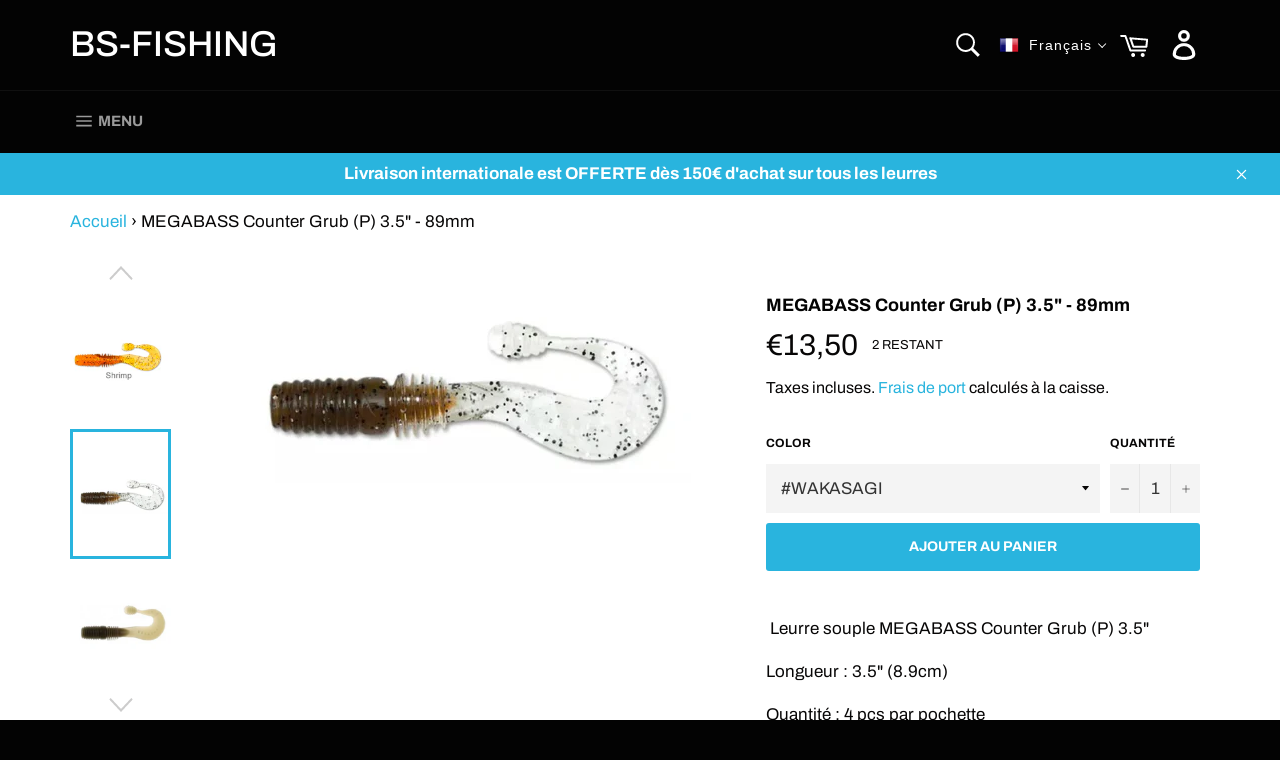

--- FILE ---
content_type: text/html; charset=utf-8
request_url: https://bs-fishing.com/products/megabass-counter-grub-p-5-127mm-1
body_size: 42048
content:
<!doctype html>
<html class="no-js" lang="fr">
<head>
<script>class RocketLazyLoadScripts{constructor(e){this.triggerEvents=e,this.eventOptions={passive:!0},this.userEventListener=this.triggerListener.bind(this),this.delayedScripts={normal:[],async:[],defer:[]},this.allJQueries=[]}_addUserInteractionListener(e){this.triggerEvents.forEach((t=>window.addEventListener(t,e.userEventListener,e.eventOptions)))}_removeUserInteractionListener(e){this.triggerEvents.forEach((t=>window.removeEventListener(t,e.userEventListener,e.eventOptions)))}triggerListener(){this._removeUserInteractionListener(this),"loading"===document.readyState?document.addEventListener("DOMContentLoaded",this._loadEverythingNow.bind(this)):this._loadEverythingNow()}async _loadEverythingNow(){this._delayEventListeners(),this._delayJQueryReady(this),this._handleDocumentWrite(),this._registerAllDelayedScripts(),this._preloadAllScripts(),await this._loadScriptsFromList(this.delayedScripts.normal),await this._loadScriptsFromList(this.delayedScripts.defer),await this._loadScriptsFromList(this.delayedScripts.async),await this._triggerDOMContentLoaded(),await this._triggerWindowLoad(),window.dispatchEvent(new Event("rocket-allScriptsLoaded"))}_registerAllDelayedScripts(){document.querySelectorAll("script[type=rocketlazyloadscript]").forEach((e=>{e.hasAttribute("src")?e.hasAttribute("async")&&!1!==e.async?this.delayedScripts.async.push(e):e.hasAttribute("defer")&&!1!==e.defer||"module"===e.getAttribute("data-rocket-type")?this.delayedScripts.defer.push(e):this.delayedScripts.normal.push(e):this.delayedScripts.normal.push(e)}))}async _transformScript(e){return await this._requestAnimFrame(),new Promise((t=>{const n=document.createElement("script");let r;[...e.attributes].forEach((e=>{let t=e.nodeName;"type"!==t&&("data-rocket-type"===t&&(t="type",r=e.nodeValue),n.setAttribute(t,e.nodeValue))})),e.hasAttribute("src")?(n.addEventListener("load",t),n.addEventListener("error",t)):(n.text=e.text,t()),e.parentNode.replaceChild(n,e)}))}async _loadScriptsFromList(e){const t=e.shift();return t?(await this._transformScript(t),this._loadScriptsFromList(e)):Promise.resolve()}_preloadAllScripts(){var e=document.createDocumentFragment();[...this.delayedScripts.normal,...this.delayedScripts.defer,...this.delayedScripts.async].forEach((t=>{const n=t.getAttribute("src");if(n){const t=document.createElement("link");t.href=n,t.rel="preload",t.as="script",e.appendChild(t)}})),document.head.appendChild(e)}_delayEventListeners(){let e={};function t(t,n){!function(t){function n(n){return e[t].eventsToRewrite.indexOf(n)>=0?"rocket-"+n:n}e[t]||(e[t]={originalFunctions:{add:t.addEventListener,remove:t.removeEventListener},eventsToRewrite:[]},t.addEventListener=function(){arguments[0]=n(arguments[0]),e[t].originalFunctions.add.apply(t,arguments)},t.removeEventListener=function(){arguments[0]=n(arguments[0]),e[t].originalFunctions.remove.apply(t,arguments)})}(t),e[t].eventsToRewrite.push(n)}function n(e,t){let n=e[t];Object.defineProperty(e,t,{get:()=>n||function(){},set(r){e["rocket"+t]=n=r}})}t(document,"DOMContentLoaded"),t(window,"DOMContentLoaded"),t(window,"load"),t(window,"pageshow"),t(document,"readystatechange"),n(document,"onreadystatechange"),n(window,"onload"),n(window,"onpageshow")}_delayJQueryReady(e){let t=window.jQuery;Object.defineProperty(window,"jQuery",{get:()=>t,set(n){if(n&&n.fn&&!e.allJQueries.includes(n)){n.fn.ready=n.fn.init.prototype.ready=function(t){e.domReadyFired?t.bind(document)(n):document.addEventListener("rocket-DOMContentLoaded",(()=>t.bind(document)(n)))};const t=n.fn.on;n.fn.on=n.fn.init.prototype.on=function(){if(this[0]===window){function e(e){return e.split(" ").map((e=>"load"===e||0===e.indexOf("load.")?"rocket-jquery-load":e)).join(" ")}"string"==typeof arguments[0]||arguments[0]instanceof String?arguments[0]=e(arguments[0]):"object"==typeof arguments[0]&&Object.keys(arguments[0]).forEach((t=>{delete Object.assign(arguments[0],{[e(t)]:arguments[0][t]})[t]}))}return t.apply(this,arguments),this},e.allJQueries.push(n)}t=n}})}async _triggerDOMContentLoaded(){this.domReadyFired=!0,await this._requestAnimFrame(),document.dispatchEvent(new Event("rocket-DOMContentLoaded")),await this._requestAnimFrame(),window.dispatchEvent(new Event("rocket-DOMContentLoaded")),await this._requestAnimFrame(),document.dispatchEvent(new Event("rocket-readystatechange")),await this._requestAnimFrame(),document.rocketonreadystatechange&&document.rocketonreadystatechange()}async _triggerWindowLoad(){await this._requestAnimFrame(),window.dispatchEvent(new Event("rocket-load")),await this._requestAnimFrame(),window.rocketonload&&window.rocketonload(),await this._requestAnimFrame(),this.allJQueries.forEach((e=>e(window).trigger("rocket-jquery-load"))),window.dispatchEvent(new Event("rocket-pageshow")),await this._requestAnimFrame(),window.rocketonpageshow&&window.rocketonpageshow()}_handleDocumentWrite(){const e=new Map;document.write=document.writeln=function(t){const n=document.currentScript,r=document.createRange(),i=n.parentElement;let o=e.get(n);void 0===o&&(o=n.nextSibling,e.set(n,o));const a=document.createDocumentFragment();r.setStart(a,0),a.appendChild(r.createContextualFragment(t)),i.insertBefore(a,o)}}async _requestAnimFrame(){return new Promise((e=>requestAnimationFrame(e)))}static run(){const e=new RocketLazyLoadScripts(["keydown","mousemove","touchmove","touchstart","touchend","wheel"]);e._addUserInteractionListener(e)}}RocketLazyLoadScripts.run();</script>
  <meta charset="utf-8">
  <meta http-equiv="X-UA-Compatible" content="IE=edge,chrome=1">
  <meta name="viewport" content="width=device-width,initial-scale=1">
  <meta name="theme-color" content="#030303">
  <meta name="google-site-verification=bDl4yly9Z7cVm34G0654YXIBFwGsXkDcxKlKW7VYr0c" />

  <meta name="verify-paysera" content="24c314684b568098cd0c0698f394e15f">
  
    <link rel="shortcut icon" href="//bs-fishing.com/cdn/shop/files/favi_c79a47a3-2a4a-4fd8-a14b-80ac877c09e6_32x32.JPG?v=1615927136" type="image/png">
  

  <link rel="canonical" href="https://bs-fishing.com/products/megabass-counter-grub-p-5-127mm-1">
  
 
  
<!-- Added by AVADA SEO Suite -->

<!-- /Added by AVADA SEO Suite -->
<title>
  MEGABASS Hazedong Shad - Leurre MEGABASS Hazedong | BS Fishing &ndash; BS-FISHING
  </title>

  
  
  
    <meta name="description" content="Acheter leurre souple MEGABASS Hazedong Shad (VIOS Mineral). Leurre Hazedong du Megabass pas cher en stock. Longueur : 3.0&quot; (7.5cm) Quantité : 8 pcs par pochette Attractant intégré : oui Made in Japan">

  

  

  <script>
    document.documentElement.className = document.documentElement.className.replace('no-js', 'js');
  </script>

  <link href="//bs-fishing.com/cdn/shop/t/18/assets/theme.scss.css?v=71281713515479848391764262026" rel="stylesheet" type="text/css" media="all" />

 
  <script>
    window.theme = window.theme || {};

    theme.strings = {
      stockAvailable: "1 restant",
      addToCart: "Ajouter au panier",
      soldOut: "Épuisé",
      unavailable: "Non disponible",
      noStockAvailable: "L\u0026#39;article n\u0026#39;a pu être ajouté à votre panier car il n\u0026#39;y en a pas assez en stock.",
      willNotShipUntil: "Sera expédié après [date]",
      willBeInStockAfter: "Sera en stock à compter de [date]",
      totalCartDiscount: "Vous économisez [savings]",
      addressError: "Vous ne trouvez pas cette adresse",
      addressNoResults: "Aucun résultat pour cette adresse",
      addressQueryLimit: "Vous avez dépassé la limite de Google utilisation de l'API. Envisager la mise à niveau à un \u003ca href=\"https:\/\/developers.google.com\/maps\/premium\/usage-limits\"\u003erégime spécial\u003c\/a\u003e.",
      authError: "Il y avait un problème authentifier votre compte Google Maps API.",
      slideNumber: "Faire glisser [slide_number], en cours"
    };
  </script>

  <script src="//bs-fishing.com/cdn/shop/t/18/assets/lazysizes.min.js?v=56045284683979784691685786067" async="async"></script>

  

  <script src="//bs-fishing.com/cdn/shop/t/18/assets/vendor.js?v=59352919779726365461685786067" defer="defer"></script>

  
    <script>
      window.theme = window.theme || {};
      theme.moneyFormat = "€{{amount_with_comma_separator}}";
    </script>
  

  <script src="//bs-fishing.com/cdn/shop/t/18/assets/theme.js?v=170291642584599306651685786067" defer="defer"></script>

  <script>window.performance && window.performance.mark && window.performance.mark('shopify.content_for_header.start');</script><meta name="google-site-verification" content="bDl4yly9Z7cVm34G0654YXIBFwGsXkDcxKlKW7VYr0c">
<meta id="shopify-digital-wallet" name="shopify-digital-wallet" content="/14501314614/digital_wallets/dialog">
<meta name="shopify-checkout-api-token" content="78336dcb6d3a244b4caf4c5efa84cc2f">
<meta id="in-context-paypal-metadata" data-shop-id="14501314614" data-venmo-supported="false" data-environment="production" data-locale="fr_FR" data-paypal-v4="true" data-currency="EUR">
<link rel="alternate" hreflang="x-default" href="https://bs-fishing.com/products/megabass-counter-grub-p-5-127mm-1">
<link rel="alternate" hreflang="fr" href="https://bs-fishing.com/products/megabass-counter-grub-p-5-127mm-1">
<link rel="alternate" hreflang="en" href="https://bs-fishing.com/en/products/megabass-counter-grub-p-5-127mm-1">
<link rel="alternate" hreflang="en-CA" href="https://bs-fishing.com/en-us/products/megabass-counter-grub-p-5-127mm-1">
<link rel="alternate" hreflang="fr-GB" href="https://bs-fishing.com/fr-gb/products/megabass-counter-grub-p-5-127mm-1">
<link rel="alternate" hreflang="en-GB" href="https://bs-fishing.com/en-gb/products/megabass-counter-grub-p-5-127mm-1">
<link rel="alternate" type="application/json+oembed" href="https://bs-fishing.com/products/megabass-counter-grub-p-5-127mm-1.oembed">
<script async="async" src="/checkouts/internal/preloads.js?locale=fr-FR"></script>
<script id="shopify-features" type="application/json">{"accessToken":"78336dcb6d3a244b4caf4c5efa84cc2f","betas":["rich-media-storefront-analytics"],"domain":"bs-fishing.com","predictiveSearch":true,"shopId":14501314614,"locale":"fr"}</script>
<script>var Shopify = Shopify || {};
Shopify.shop = "bs-fishing.myshopify.com";
Shopify.locale = "fr";
Shopify.currency = {"active":"EUR","rate":"1.0"};
Shopify.country = "FR";
Shopify.theme = {"name":"Venture Perspective 2023","id":151764205875,"schema_name":"Venture","schema_version":"9.7.4","theme_store_id":775,"role":"main"};
Shopify.theme.handle = "null";
Shopify.theme.style = {"id":null,"handle":null};
Shopify.cdnHost = "bs-fishing.com/cdn";
Shopify.routes = Shopify.routes || {};
Shopify.routes.root = "/";</script>
<script type="module">!function(o){(o.Shopify=o.Shopify||{}).modules=!0}(window);</script>
<script>!function(o){function n(){var o=[];function n(){o.push(Array.prototype.slice.apply(arguments))}return n.q=o,n}var t=o.Shopify=o.Shopify||{};t.loadFeatures=n(),t.autoloadFeatures=n()}(window);</script>
<script id="shop-js-analytics" type="application/json">{"pageType":"product"}</script>
<script defer="defer" async type="module" src="//bs-fishing.com/cdn/shopifycloud/shop-js/modules/v2/client.init-shop-cart-sync_XvpUV7qp.fr.esm.js"></script>
<script defer="defer" async type="module" src="//bs-fishing.com/cdn/shopifycloud/shop-js/modules/v2/chunk.common_C2xzKNNs.esm.js"></script>
<script type="module">
  await import("//bs-fishing.com/cdn/shopifycloud/shop-js/modules/v2/client.init-shop-cart-sync_XvpUV7qp.fr.esm.js");
await import("//bs-fishing.com/cdn/shopifycloud/shop-js/modules/v2/chunk.common_C2xzKNNs.esm.js");

  window.Shopify.SignInWithShop?.initShopCartSync?.({"fedCMEnabled":true,"windoidEnabled":true});

</script>
<script>(function() {
  var isLoaded = false;
  function asyncLoad() {
    if (isLoaded) return;
    isLoaded = true;
    var urls = ["https:\/\/cdn.shopify.com\/s\/files\/1\/0033\/3538\/9233\/files\/31aug26paidd20_free_final_73a64.js?v=1627387163\u0026shop=bs-fishing.myshopify.com","https:\/\/seo.apps.avada.io\/avada-seo-installed.js?shop=bs-fishing.myshopify.com","https:\/\/tnc-app.herokuapp.com\/get_script\/0eb25068d2bb11ecadb502e80299a094.js?v=189124\u0026shop=bs-fishing.myshopify.com","https:\/\/advanced-payment-icons.kalis.no\/shop\/bs-fishing.myshopify.com\/script\/bs-fishing.myshopify.com.js?ver=20220519164314_659842\u0026shop=bs-fishing.myshopify.com","https:\/\/d10lpsik1i8c69.cloudfront.net\/w.js?shop=bs-fishing.myshopify.com"];
    for (var i = 0; i < urls.length; i++) {
      var s = document.createElement('script');
      s.type = 'text/javascript';
      s.async = true;
      s.src = urls[i];
      var x = document.getElementsByTagName('script')[0];
      x.parentNode.insertBefore(s, x);
    }
  };
  if(window.attachEvent) {
    window.attachEvent('onload', asyncLoad);
  } else {
    window.addEventListener('load', asyncLoad, false);
  }
})();</script>
<script id="__st">var __st={"a":14501314614,"offset":3600,"reqid":"f32fcf1c-32d7-4c36-8d66-177784b7acd0-1768691914","pageurl":"bs-fishing.com\/products\/megabass-counter-grub-p-5-127mm-1","u":"a77cd6346b20","p":"product","rtyp":"product","rid":8005989892403};</script>
<script>window.ShopifyPaypalV4VisibilityTracking = true;</script>
<script id="captcha-bootstrap">!function(){'use strict';const t='contact',e='account',n='new_comment',o=[[t,t],['blogs',n],['comments',n],[t,'customer']],c=[[e,'customer_login'],[e,'guest_login'],[e,'recover_customer_password'],[e,'create_customer']],r=t=>t.map((([t,e])=>`form[action*='/${t}']:not([data-nocaptcha='true']) input[name='form_type'][value='${e}']`)).join(','),a=t=>()=>t?[...document.querySelectorAll(t)].map((t=>t.form)):[];function s(){const t=[...o],e=r(t);return a(e)}const i='password',u='form_key',d=['recaptcha-v3-token','g-recaptcha-response','h-captcha-response',i],f=()=>{try{return window.sessionStorage}catch{return}},m='__shopify_v',_=t=>t.elements[u];function p(t,e,n=!1){try{const o=window.sessionStorage,c=JSON.parse(o.getItem(e)),{data:r}=function(t){const{data:e,action:n}=t;return t[m]||n?{data:e,action:n}:{data:t,action:n}}(c);for(const[e,n]of Object.entries(r))t.elements[e]&&(t.elements[e].value=n);n&&o.removeItem(e)}catch(o){console.error('form repopulation failed',{error:o})}}const l='form_type',E='cptcha';function T(t){t.dataset[E]=!0}const w=window,h=w.document,L='Shopify',v='ce_forms',y='captcha';let A=!1;((t,e)=>{const n=(g='f06e6c50-85a8-45c8-87d0-21a2b65856fe',I='https://cdn.shopify.com/shopifycloud/storefront-forms-hcaptcha/ce_storefront_forms_captcha_hcaptcha.v1.5.2.iife.js',D={infoText:'Protégé par hCaptcha',privacyText:'Confidentialité',termsText:'Conditions'},(t,e,n)=>{const o=w[L][v],c=o.bindForm;if(c)return c(t,g,e,D).then(n);var r;o.q.push([[t,g,e,D],n]),r=I,A||(h.body.append(Object.assign(h.createElement('script'),{id:'captcha-provider',async:!0,src:r})),A=!0)});var g,I,D;w[L]=w[L]||{},w[L][v]=w[L][v]||{},w[L][v].q=[],w[L][y]=w[L][y]||{},w[L][y].protect=function(t,e){n(t,void 0,e),T(t)},Object.freeze(w[L][y]),function(t,e,n,w,h,L){const[v,y,A,g]=function(t,e,n){const i=e?o:[],u=t?c:[],d=[...i,...u],f=r(d),m=r(i),_=r(d.filter((([t,e])=>n.includes(e))));return[a(f),a(m),a(_),s()]}(w,h,L),I=t=>{const e=t.target;return e instanceof HTMLFormElement?e:e&&e.form},D=t=>v().includes(t);t.addEventListener('submit',(t=>{const e=I(t);if(!e)return;const n=D(e)&&!e.dataset.hcaptchaBound&&!e.dataset.recaptchaBound,o=_(e),c=g().includes(e)&&(!o||!o.value);(n||c)&&t.preventDefault(),c&&!n&&(function(t){try{if(!f())return;!function(t){const e=f();if(!e)return;const n=_(t);if(!n)return;const o=n.value;o&&e.removeItem(o)}(t);const e=Array.from(Array(32),(()=>Math.random().toString(36)[2])).join('');!function(t,e){_(t)||t.append(Object.assign(document.createElement('input'),{type:'hidden',name:u})),t.elements[u].value=e}(t,e),function(t,e){const n=f();if(!n)return;const o=[...t.querySelectorAll(`input[type='${i}']`)].map((({name:t})=>t)),c=[...d,...o],r={};for(const[a,s]of new FormData(t).entries())c.includes(a)||(r[a]=s);n.setItem(e,JSON.stringify({[m]:1,action:t.action,data:r}))}(t,e)}catch(e){console.error('failed to persist form',e)}}(e),e.submit())}));const S=(t,e)=>{t&&!t.dataset[E]&&(n(t,e.some((e=>e===t))),T(t))};for(const o of['focusin','change'])t.addEventListener(o,(t=>{const e=I(t);D(e)&&S(e,y())}));const B=e.get('form_key'),M=e.get(l),P=B&&M;t.addEventListener('DOMContentLoaded',(()=>{const t=y();if(P)for(const e of t)e.elements[l].value===M&&p(e,B);[...new Set([...A(),...v().filter((t=>'true'===t.dataset.shopifyCaptcha))])].forEach((e=>S(e,t)))}))}(h,new URLSearchParams(w.location.search),n,t,e,['guest_login'])})(!0,!0)}();</script>
<script integrity="sha256-4kQ18oKyAcykRKYeNunJcIwy7WH5gtpwJnB7kiuLZ1E=" data-source-attribution="shopify.loadfeatures" defer="defer" src="//bs-fishing.com/cdn/shopifycloud/storefront/assets/storefront/load_feature-a0a9edcb.js" crossorigin="anonymous"></script>
<script data-source-attribution="shopify.dynamic_checkout.dynamic.init">var Shopify=Shopify||{};Shopify.PaymentButton=Shopify.PaymentButton||{isStorefrontPortableWallets:!0,init:function(){window.Shopify.PaymentButton.init=function(){};var t=document.createElement("script");t.src="https://bs-fishing.com/cdn/shopifycloud/portable-wallets/latest/portable-wallets.fr.js",t.type="module",document.head.appendChild(t)}};
</script>
<script data-source-attribution="shopify.dynamic_checkout.buyer_consent">
  function portableWalletsHideBuyerConsent(e){var t=document.getElementById("shopify-buyer-consent"),n=document.getElementById("shopify-subscription-policy-button");t&&n&&(t.classList.add("hidden"),t.setAttribute("aria-hidden","true"),n.removeEventListener("click",e))}function portableWalletsShowBuyerConsent(e){var t=document.getElementById("shopify-buyer-consent"),n=document.getElementById("shopify-subscription-policy-button");t&&n&&(t.classList.remove("hidden"),t.removeAttribute("aria-hidden"),n.addEventListener("click",e))}window.Shopify?.PaymentButton&&(window.Shopify.PaymentButton.hideBuyerConsent=portableWalletsHideBuyerConsent,window.Shopify.PaymentButton.showBuyerConsent=portableWalletsShowBuyerConsent);
</script>
<script data-source-attribution="shopify.dynamic_checkout.cart.bootstrap">document.addEventListener("DOMContentLoaded",(function(){function t(){return document.querySelector("shopify-accelerated-checkout-cart, shopify-accelerated-checkout")}if(t())Shopify.PaymentButton.init();else{new MutationObserver((function(e,n){t()&&(Shopify.PaymentButton.init(),n.disconnect())})).observe(document.body,{childList:!0,subtree:!0})}}));
</script>
<link id="shopify-accelerated-checkout-styles" rel="stylesheet" media="screen" href="https://bs-fishing.com/cdn/shopifycloud/portable-wallets/latest/accelerated-checkout-backwards-compat.css" crossorigin="anonymous">
<style id="shopify-accelerated-checkout-cart">
        #shopify-buyer-consent {
  margin-top: 1em;
  display: inline-block;
  width: 100%;
}

#shopify-buyer-consent.hidden {
  display: none;
}

#shopify-subscription-policy-button {
  background: none;
  border: none;
  padding: 0;
  text-decoration: underline;
  font-size: inherit;
  cursor: pointer;
}

#shopify-subscription-policy-button::before {
  box-shadow: none;
}

      </style>

<script>window.performance && window.performance.mark && window.performance.mark('shopify.content_for_header.end');</script>


  <link href="//bs-fishing.com/cdn/shop/t/18/assets/translation-lab-language-dropdown.css?v=85745490857560762571685786067" rel="stylesheet" type="text/css" media="all" />
<!-- BEGIN app block: shopify://apps/t-lab-ai-language-translate/blocks/custom_translations/b5b83690-efd4-434d-8c6a-a5cef4019faf --><!-- BEGIN app snippet: custom_translation_scripts --><script>
(()=>{var o=/\([0-9]+?\)$/,M=/\r?\n|\r|\t|\xa0|\u200B|\u200E|&nbsp;| /g,v=/<\/?[a-z][\s\S]*>/i,t=/^(https?:\/\/|\/\/)[^\s/$.?#].[^\s]*$/i,k=/\{\{\s*([a-zA-Z_]\w*)\s*\}\}/g,p=/\{\{\s*([a-zA-Z_]\w*)\s*\}\}/,r=/^(https:)?\/\/cdn\.shopify\.com\/(.+)\.(png|jpe?g|gif|webp|svgz?|bmp|tiff?|ico|avif)/i,e=/^(https:)?\/\/cdn\.shopify\.com/i,a=/\b(?:https?|ftp)?:?\/\/?[^\s\/]+\/[^\s]+\.(?:png|jpe?g|gif|webp|svgz?|bmp|tiff?|ico|avif)\b/i,I=/url\(['"]?(.*?)['"]?\)/,m="__label:",i=document.createElement("textarea"),u={t:["src","data-src","data-source","data-href","data-zoom","data-master","data-bg","base-src"],i:["srcset","data-srcset"],o:["href","data-href"],u:["href","data-href","data-src","data-zoom"]},g=new Set(["img","picture","button","p","a","input"]),h=16.67,s=function(n){return n.nodeType===Node.ELEMENT_NODE},c=function(n){return n.nodeType===Node.TEXT_NODE};function w(n){return r.test(n.trim())||a.test(n.trim())}function b(n){return(n=>(n=n.trim(),t.test(n)))(n)||e.test(n.trim())}var l=function(n){return!n||0===n.trim().length};function j(n){return i.innerHTML=n,i.value}function T(n){return A(j(n))}function A(n){return n.trim().replace(o,"").replace(M,"").trim()}var _=1e3;function D(n){n=n.trim().replace(M,"").replace(/&amp;/g,"&").replace(/&gt;/g,">").replace(/&lt;/g,"<").trim();return n.length>_?N(n):n}function E(n){return n.trim().toLowerCase().replace(/^https:/i,"")}function N(n){for(var t=5381,r=0;r<n.length;r++)t=(t<<5)+t^n.charCodeAt(r);return(t>>>0).toString(36)}function f(n){for(var t=document.createElement("template"),r=(t.innerHTML=n,["SCRIPT","IFRAME","OBJECT","EMBED","LINK","META"]),e=/^(on\w+|srcdoc|style)$/i,a=document.createTreeWalker(t.content,NodeFilter.SHOW_ELEMENT),i=a.nextNode();i;i=a.nextNode()){var o=i;if(r.includes(o.nodeName))o.remove();else for(var u=o.attributes.length-1;0<=u;--u)e.test(o.attributes[u].name)&&o.removeAttribute(o.attributes[u].name)}return t.innerHTML}function d(n,t,r){void 0===r&&(r=20);for(var e=n,a=0;e&&e.parentElement&&a<r;){for(var i=e.parentElement,o=0,u=t;o<u.length;o++)for(var s=u[o],c=0,l=s.l;c<l.length;c++){var f=l[c];switch(f.type){case"class":for(var d=0,v=i.classList;d<v.length;d++){var p=v[d];if(f.value.test(p))return s.label}break;case"id":if(i.id&&f.value.test(i.id))return s.label;break;case"attribute":if(i.hasAttribute(f.name)){if(!f.value)return s.label;var m=i.getAttribute(f.name);if(m&&f.value.test(m))return s.label}}}e=i,a++}return"unknown"}function y(n,t){var r,e,a;"function"==typeof window.fetch&&"AbortController"in window?(r=new AbortController,e=setTimeout(function(){return r.abort()},3e3),fetch(n,{credentials:"same-origin",signal:r.signal}).then(function(n){return clearTimeout(e),n.ok?n.json():Promise.reject(n)}).then(t).catch(console.error)):((a=new XMLHttpRequest).onreadystatechange=function(){4===a.readyState&&200===a.status&&t(JSON.parse(a.responseText))},a.open("GET",n,!0),a.timeout=3e3,a.send())}function O(){var l=/([^\s]+)\.(png|jpe?g|gif|webp|svgz?|bmp|tiff?|ico|avif)$/i,f=/_(\{width\}x*|\{width\}x\{height\}|\d{3,4}x\d{3,4}|\d{3,4}x|x\d{3,4}|pinco|icon|thumb|small|compact|medium|large|grande|original|master)(_crop_\w+)*(@[2-3]x)*(.progressive)*$/i,d=/^(https?|ftp|file):\/\//i;function r(n){var t,r="".concat(n.path).concat(n.v).concat(null!=(r=n.size)?r:"",".").concat(n.p);return n.m&&(r="".concat(n.path).concat(n.m,"/").concat(n.v).concat(null!=(t=n.size)?t:"",".").concat(n.p)),n.host&&(r="".concat(null!=(t=n.protocol)?t:"","//").concat(n.host).concat(r)),n.g&&(r+=n.g),r}return{h:function(n){var t=!0,r=(d.test(n)||n.startsWith("//")||(t=!1,n="https://example.com"+n),t);n.startsWith("//")&&(r=!1,n="https:"+n);try{new URL(n)}catch(n){return null}var e,a,i,o,u,s,n=new URL(n),c=n.pathname.split("/").filter(function(n){return n});return c.length<1||(a=c.pop(),e=null!=(e=c.pop())?e:null,null===(a=a.match(l)))?null:(s=a[1],a=a[2],i=s.match(f),o=s,(u=null)!==i&&(o=s.substring(0,i.index),u=i[0]),s=0<c.length?"/"+c.join("/")+"/":"/",{protocol:r?n.protocol:null,host:t?n.host:null,path:s,g:n.search,m:e,v:o,size:u,p:a,version:n.searchParams.get("v"),width:n.searchParams.get("width")})},T:r,S:function(n){return(n.m?"/".concat(n.m,"/"):"/").concat(n.v,".").concat(n.p)},M:function(n){return(n.m?"/".concat(n.m,"/"):"/").concat(n.v,".").concat(n.p,"?v=").concat(n.version||"0")},k:function(n,t){return r({protocol:t.protocol,host:t.host,path:t.path,g:t.g,m:t.m,v:t.v,size:n.size,p:t.p,version:t.version,width:t.width})}}}var x,S,C={},H={};function q(p,n){var m=new Map,g=new Map,i=new Map,r=new Map,e=new Map,a=new Map,o=new Map,u=function(n){return n.toLowerCase().replace(/[\s\W_]+/g,"")},s=new Set(n.A.map(u)),c=0,l=!1,f=!1,d=O();function v(n,t,r){s.has(u(n))||n&&t&&(r.set(n,t),l=!0)}function t(n,t){if(n&&n.trim()&&0!==m.size){var r=A(n),e=H[r];if(e&&(p.log("dictionary",'Overlapping text: "'.concat(n,'" related to html: "').concat(e,'"')),t)&&(n=>{if(n)for(var t=h(n.outerHTML),r=t._,e=(t.I||(r=0),n.parentElement),a=0;e&&a<5;){var i=h(e.outerHTML),o=i.I,i=i._;if(o){if(p.log("dictionary","Ancestor depth ".concat(a,": overlap score=").concat(i.toFixed(3),", base=").concat(r.toFixed(3))),r<i)return 1;if(i<r&&0<r)return}e=e.parentElement,a++}})(t))p.log("dictionary",'Skipping text translation for "'.concat(n,'" because an ancestor HTML translation exists'));else{e=m.get(r);if(e)return e;var a=n;if(a&&a.trim()&&0!==g.size){for(var i,o,u,s=g.entries(),c=s.next();!c.done;){var l=c.value[0],f=c.value[1],d=a.trim().match(l);if(d&&1<d.length){i=l,o=f,u=d;break}c=s.next()}if(i&&o&&u){var v=u.slice(1),t=o.match(k);if(t&&t.length===v.length)return t.reduce(function(n,t,r){return n.replace(t,v[r])},o)}}}}return null}function h(n){var r,e,a;return!n||!n.trim()||0===i.size?{I:null,_:0}:(r=D(n),a=0,(e=null)!=(n=i.get(r))?{I:n,_:1}:(i.forEach(function(n,t){-1!==t.indexOf(r)&&(t=r.length/t.length,a<t)&&(a=t,e=n)}),{I:e,_:a}))}function w(n){return n&&n.trim()&&0!==i.size&&(n=D(n),null!=(n=i.get(n)))?n:null}function b(n){if(n&&n.trim()&&0!==r.size){var t=E(n),t=r.get(t);if(t)return t;t=d.h(n);if(t){n=d.M(t).toLowerCase(),n=r.get(n);if(n)return n;n=d.S(t).toLowerCase(),t=r.get(n);if(t)return t}}return null}function T(n){return!n||!n.trim()||0===e.size||void 0===(n=e.get(A(n)))?null:n}function y(n){return!n||!n.trim()||0===a.size||void 0===(n=a.get(E(n)))?null:n}function x(n){var t;return!n||!n.trim()||0===o.size?null:null!=(t=o.get(A(n)))?t:(t=D(n),void 0!==(n=o.get(t))?n:null)}function S(){var n={j:m,D:g,N:i,O:r,C:e,H:a,q:o,L:l,R:c,F:C};return JSON.stringify(n,function(n,t){return t instanceof Map?Object.fromEntries(t.entries()):t})}return{J:function(n,t){v(n,t,m)},U:function(n,t){n&&t&&(n=new RegExp("^".concat(n,"$"),"s"),g.set(n,t),l=!0)},$:function(n,t){var r;n!==t&&(v((r=j(r=n).trim().replace(M,"").trim()).length>_?N(r):r,t,i),c=Math.max(c,n.length))},P:function(n,t){v(n,t,r),(n=d.h(n))&&(v(d.M(n).toLowerCase(),t,r),v(d.S(n).toLowerCase(),t,r))},G:function(n,t){v(n.replace("[img-alt]","").replace(M,"").trim(),t,e)},B:function(n,t){v(n,t,a)},W:function(n,t){f=!0,v(n,t,o)},V:function(){return p.log("dictionary","Translation dictionaries: ",S),i.forEach(function(n,r){m.forEach(function(n,t){r!==t&&-1!==r.indexOf(t)&&(C[t]=A(n),H[t]=r)})}),p.log("dictionary","appliedTextTranslations: ",JSON.stringify(C)),p.log("dictionary","overlappingTexts: ",JSON.stringify(H)),{L:l,Z:f,K:t,X:w,Y:b,nn:T,tn:y,rn:x}}}}function z(n,t,r){function f(n,t){t=n.split(t);return 2===t.length?t[1].trim()?t:[t[0]]:[n]}var d=q(r,t);return n.forEach(function(n){if(n){var c,l=n.name,n=n.value;if(l&&n){if("string"==typeof n)try{c=JSON.parse(n)}catch(n){return void r.log("dictionary","Invalid metafield JSON for "+l,function(){return String(n)})}else c=n;c&&Object.keys(c).forEach(function(e){if(e){var n,t,r,a=c[e];if(a)if(e!==a)if(l.includes("judge"))r=T(e),d.W(r,a);else if(e.startsWith("[img-alt]"))d.G(e,a);else if(e.startsWith("[img-src]"))n=E(e.replace("[img-src]","")),d.P(n,a);else if(v.test(e))d.$(e,a);else if(w(e))n=E(e),d.P(n,a);else if(b(e))r=E(e),d.B(r,a);else if("/"===(n=(n=e).trim())[0]&&"/"!==n[1]&&(r=E(e),d.B(r,a),r=T(e),d.J(r,a)),p.test(e))(s=(r=e).match(k))&&0<s.length&&(t=r.replace(/[-\/\\^$*+?.()|[\]]/g,"\\$&"),s.forEach(function(n){t=t.replace(n,"(.*)")}),d.U(t,a));else if(e.startsWith(m))r=a.replace(m,""),s=e.replace(m,""),d.J(T(s),r);else{if("product_tags"===l)for(var i=0,o=["_",":"];i<o.length;i++){var u=(n=>{if(e.includes(n)){var t=f(e,n),r=f(a,n);if(t.length===r.length)return t.forEach(function(n,t){n!==r[t]&&(d.J(T(n),r[t]),d.J(T("".concat(n,":")),"".concat(r[t],":")))}),{value:void 0}}})(o[i]);if("object"==typeof u)return u.value}var s=T(e);s!==a&&d.J(s,a)}}})}}}),d.V()}function L(y,x){var e=[{label:"judge-me",l:[{type:"class",value:/jdgm/i},{type:"id",value:/judge-me/i},{type:"attribute",name:"data-widget-name",value:/review_widget/i}]}],a=O();function S(r,n,e){n.forEach(function(n){var t=r.getAttribute(n);t&&(t=n.includes("href")?e.tn(t):e.K(t))&&r.setAttribute(n,t)})}function M(n,t,r){var e,a=n.getAttribute(t);a&&((e=i(a=E(a.split("&")[0]),r))?n.setAttribute(t,e):(e=r.tn(a))&&n.setAttribute(t,e))}function k(n,t,r){var e=n.getAttribute(t);e&&(e=((n,t)=>{var r=(n=n.split(",").filter(function(n){return null!=n&&""!==n.trim()}).map(function(n){var n=n.trim().split(/\s+/),t=n[0].split("?"),r=t[0],t=t[1],t=t?t.split("&"):[],e=((n,t)=>{for(var r=0;r<n.length;r++)if(t(n[r]))return n[r];return null})(t,function(n){return n.startsWith("v=")}),t=t.filter(function(n){return!n.startsWith("v=")}),n=n[1];return{url:r,version:e,en:t.join("&"),size:n}}))[0].url;if(r=i(r=n[0].version?"".concat(r,"?").concat(n[0].version):r,t)){var e=a.h(r);if(e)return n.map(function(n){var t=n.url,r=a.h(t);return r&&(t=a.k(r,e)),n.en&&(r=t.includes("?")?"&":"?",t="".concat(t).concat(r).concat(n.en)),t=n.size?"".concat(t," ").concat(n.size):t}).join(",")}})(e,r))&&n.setAttribute(t,e)}function i(n,t){var r=a.h(n);return null===r?null:(n=t.Y(n))?null===(n=a.h(n))?null:a.k(r,n):(n=a.S(r),null===(t=t.Y(n))||null===(n=a.h(t))?null:a.k(r,n))}function A(n,t,r){var e,a,i,o;r.an&&(e=n,a=r.on,u.o.forEach(function(n){var t=e.getAttribute(n);if(!t)return!1;!t.startsWith("/")||t.startsWith("//")||t.startsWith(a)||(t="".concat(a).concat(t),e.setAttribute(n,t))})),i=n,r=u.u.slice(),o=t,r.forEach(function(n){var t,r=i.getAttribute(n);r&&(w(r)?(t=o.Y(r))&&i.setAttribute(n,t):(t=o.tn(r))&&i.setAttribute(n,t))})}function _(t,r){var n,e,a,i,o;u.t.forEach(function(n){return M(t,n,r)}),u.i.forEach(function(n){return k(t,n,r)}),e="alt",a=r,(o=(n=t).getAttribute(e))&&((i=a.nn(o))?n.setAttribute(e,i):(i=a.K(o))&&n.setAttribute(e,i))}return{un:function(n){return!(!n||!s(n)||x.sn.includes((n=n).tagName.toLowerCase())||n.classList.contains("tl-switcher-container")||(n=n.parentNode)&&["SCRIPT","STYLE"].includes(n.nodeName.toUpperCase()))},cn:function(n){if(c(n)&&null!=(t=n.textContent)&&t.trim()){if(y.Z)if("judge-me"===d(n,e,5)){var t=y.rn(n.textContent);if(t)return void(n.textContent=j(t))}var r,t=y.K(n.textContent,n.parentElement||void 0);t&&(r=n.textContent.trim().replace(o,"").trim(),n.textContent=j(n.textContent.replace(r,t)))}},ln:function(n){if(!!l(n.textContent)||!n.innerHTML)return!1;if(y.Z&&"judge-me"===d(n,e,5)){var t=y.rn(n.innerHTML);if(t)return n.innerHTML=f(t),!0}t=y.X(n.innerHTML);return!!t&&(n.innerHTML=f(t),!0)},fn:function(n){var t,r,e,a,i,o,u,s,c,l;switch(S(n,["data-label","title"],y),n.tagName.toLowerCase()){case"span":S(n,["data-tooltip"],y);break;case"a":A(n,y,x);break;case"input":c=u=y,(l=(s=o=n).getAttribute("type"))&&("submit"===l||"button"===l)&&(l=s.getAttribute("value"),c=c.K(l))&&s.setAttribute("value",c),S(o,["placeholder"],u);break;case"textarea":S(n,["placeholder"],y);break;case"img":_(n,y);break;case"picture":for(var f=y,d=n.childNodes,v=0;v<d.length;v++){var p=d[v];if(p.tagName)switch(p.tagName.toLowerCase()){case"source":k(p,"data-srcset",f),k(p,"srcset",f);break;case"img":_(p,f)}}break;case"div":s=l=y,(u=o=c=n)&&(o=o.style.backgroundImage||o.getAttribute("data-bg")||"")&&"none"!==o&&(o=o.match(I))&&o[1]&&(o=o[1],s=s.Y(o))&&(u.style.backgroundImage='url("'.concat(s,'")')),a=c,i=l,["src","data-src","data-bg"].forEach(function(n){return M(a,n,i)}),["data-bgset"].forEach(function(n){return k(a,n,i)}),["data-href"].forEach(function(n){return S(a,[n],i)});break;case"button":r=y,(e=(t=n).getAttribute("value"))&&(r=r.K(e))&&t.setAttribute("value",r);break;case"iframe":e=y,(r=(t=n).getAttribute("src"))&&(e=e.tn(r))&&t.setAttribute("src",e);break;case"video":for(var m=n,g=y,h=["src"],w=0;w<h.length;w++){var b=h[w],T=m.getAttribute(b);T&&(T=g.tn(T))&&m.setAttribute(b,T)}}},getImageTranslation:function(n){return i(n,y)}}}function R(s,c,l){r=c.dn,e=new WeakMap;var r,e,a={add:function(n){var t=Date.now()+r;e.set(n,t)},has:function(n){var t=null!=(t=e.get(n))?t:0;return!(Date.now()>=t&&(e.delete(n),1))}},i=[],o=[],f=[],d=[],u=2*h,v=3*h;function p(n){var t,r,e;n&&(n.nodeType===Node.TEXT_NODE&&s.un(n.parentElement)?s.cn(n):s.un(n)&&(n=n,s.fn(n),t=g.has(n.tagName.toLowerCase())||(t=(t=n).getBoundingClientRect(),r=window.innerHeight||document.documentElement.clientHeight,e=window.innerWidth||document.documentElement.clientWidth,r=t.top<=r&&0<=t.top+t.height,e=t.left<=e&&0<=t.left+t.width,r&&e),a.has(n)||(t?i:o).push(n)))}function m(n){if(l.log("messageHandler","Processing element:",n),s.un(n)){var t=s.ln(n);if(a.add(n),!t){var r=n.childNodes;l.log("messageHandler","Child nodes:",r);for(var e=0;e<r.length;e++)p(r[e])}}}requestAnimationFrame(function n(){for(var t=performance.now();0<i.length;){var r=i.shift();if(r&&!a.has(r)&&m(r),performance.now()-t>=v)break}requestAnimationFrame(n)}),requestAnimationFrame(function n(){for(var t=performance.now();0<o.length;){var r=o.shift();if(r&&!a.has(r)&&m(r),performance.now()-t>=u)break}requestAnimationFrame(n)}),c.vn&&requestAnimationFrame(function n(){for(var t=performance.now();0<f.length;){var r=f.shift();if(r&&s.fn(r),performance.now()-t>=u)break}requestAnimationFrame(n)}),c.pn&&requestAnimationFrame(function n(){for(var t=performance.now();0<d.length;){var r=d.shift();if(r&&s.cn(r),performance.now()-t>=u)break}requestAnimationFrame(n)});var n={subtree:!0,childList:!0,attributes:c.vn,characterData:c.pn};new MutationObserver(function(n){l.log("observer","Observer:",n);for(var t=0;t<n.length;t++){var r=n[t];switch(r.type){case"childList":for(var e=r.addedNodes,a=0;a<e.length;a++)p(e[a]);var i=r.target.childNodes;if(i.length<=10)for(var o=0;o<i.length;o++)p(i[o]);break;case"attributes":var u=r.target;s.un(u)&&u&&f.push(u);break;case"characterData":c.pn&&(u=r.target)&&u.nodeType===Node.TEXT_NODE&&d.push(u)}}}).observe(document.documentElement,n)}void 0===window.TranslationLab&&(window.TranslationLab={}),window.TranslationLab.CustomTranslations=(x=(()=>{var a;try{a=window.localStorage.getItem("tlab_debug_mode")||null}catch(n){a=null}return{log:function(n,t){for(var r=[],e=2;e<arguments.length;e++)r[e-2]=arguments[e];!a||"observer"===n&&"all"===a||("all"===a||a===n||"custom"===n&&"custom"===a)&&(n=r.map(function(n){if("function"==typeof n)try{return n()}catch(n){return"Error generating parameter: ".concat(n.message)}return n}),console.log.apply(console,[t].concat(n)))}}})(),S=null,{init:function(n,t){n&&!n.isPrimaryLocale&&n.translationsMetadata&&n.translationsMetadata.length&&(0<(t=((n,t,r,e)=>{function a(n,t){for(var r=[],e=2;e<arguments.length;e++)r[e-2]=arguments[e];for(var a=0,i=r;a<i.length;a++){var o=i[a];if(o&&void 0!==o[n])return o[n]}return t}var i=window.localStorage.getItem("tlab_feature_options"),o=null;if(i)try{o=JSON.parse(i)}catch(n){e.log("dictionary","Invalid tlab_feature_options JSON",String(n))}var r=a("useMessageHandler",!0,o,i=r),u=a("messageHandlerCooldown",2e3,o,i),s=a("localizeUrls",!1,o,i),c=a("processShadowRoot",!1,o,i),l=a("attributesMutations",!1,o,i),f=a("processCharacterData",!1,o,i),d=a("excludedTemplates",[],o,i),o=a("phraseIgnoreList",[],o,i);return e.log("dictionary","useMessageHandler:",r),e.log("dictionary","messageHandlerCooldown:",u),e.log("dictionary","localizeUrls:",s),e.log("dictionary","processShadowRoot:",c),e.log("dictionary","attributesMutations:",l),e.log("dictionary","processCharacterData:",f),e.log("dictionary","excludedTemplates:",d),e.log("dictionary","phraseIgnoreList:",o),{sn:["html","head","meta","script","noscript","style","link","canvas","svg","g","path","ellipse","br","hr"],locale:n,on:t,gn:r,dn:u,an:s,hn:c,vn:l,pn:f,mn:d,A:o}})(n.locale,n.on,t,x)).mn.length&&t.mn.includes(n.template)||(n=z(n.translationsMetadata,t,x),S=L(n,t),n.L&&(t.gn&&R(S,t,x),window.addEventListener("DOMContentLoaded",function(){function e(n){n=/\/products\/(.+?)(\?.+)?$/.exec(n);return n?n[1]:null}var n,t,r,a;(a=document.querySelector(".cbb-frequently-bought-selector-label-name"))&&"true"!==a.getAttribute("translated")&&(n=e(window.location.pathname))&&(t="https://".concat(window.location.host,"/products/").concat(n,".json"),r="https://".concat(window.location.host).concat(window.Shopify.routes.root,"products/").concat(n,".json"),y(t,function(n){a.childNodes.forEach(function(t){t.textContent===n.product.title&&y(r,function(n){t.textContent!==n.product.title&&(t.textContent=n.product.title,a.setAttribute("translated","true"))})})}),document.querySelectorAll('[class*="cbb-frequently-bought-selector-link"]').forEach(function(t){var n,r;"true"!==t.getAttribute("translated")&&(n=t.getAttribute("href"))&&(r=e(n))&&y("https://".concat(window.location.host).concat(window.Shopify.routes.root,"products/").concat(r,".json"),function(n){t.textContent!==n.product.title&&(t.textContent=n.product.title,t.setAttribute("translated","true"))})}))}))))},getImageTranslation:function(n){return x.log("dictionary","translationManager: ",S),S?S.getImageTranslation(n):null}})})();
</script><!-- END app snippet -->

<script>
  (function() {
    var ctx = {
      locale: 'fr',
      isPrimaryLocale: true,
      rootUrl: '',
      translationsMetadata: [{},{"name":"judge-me-product-review","value":null}],
      template: "product",
    };
    var settings = null;
    TranslationLab.CustomTranslations.init(ctx, settings);
  })()
</script>


<!-- END app block --><meta property="og:image" content="https://cdn.shopify.com/s/files/1/0145/0131/4614/products/SMOKESILVERGLITTER_2d46fd8c-087a-4936-9dfd-144adf04c01d.jpg?v=1668518963" />
<meta property="og:image:secure_url" content="https://cdn.shopify.com/s/files/1/0145/0131/4614/products/SMOKESILVERGLITTER_2d46fd8c-087a-4936-9dfd-144adf04c01d.jpg?v=1668518963" />
<meta property="og:image:width" content="650" />
<meta property="og:image:height" content="650" />
<link href="https://monorail-edge.shopifysvc.com" rel="dns-prefetch">
<script>(function(){if ("sendBeacon" in navigator && "performance" in window) {try {var session_token_from_headers = performance.getEntriesByType('navigation')[0].serverTiming.find(x => x.name == '_s').description;} catch {var session_token_from_headers = undefined;}var session_cookie_matches = document.cookie.match(/_shopify_s=([^;]*)/);var session_token_from_cookie = session_cookie_matches && session_cookie_matches.length === 2 ? session_cookie_matches[1] : "";var session_token = session_token_from_headers || session_token_from_cookie || "";function handle_abandonment_event(e) {var entries = performance.getEntries().filter(function(entry) {return /monorail-edge.shopifysvc.com/.test(entry.name);});if (!window.abandonment_tracked && entries.length === 0) {window.abandonment_tracked = true;var currentMs = Date.now();var navigation_start = performance.timing.navigationStart;var payload = {shop_id: 14501314614,url: window.location.href,navigation_start,duration: currentMs - navigation_start,session_token,page_type: "product"};window.navigator.sendBeacon("https://monorail-edge.shopifysvc.com/v1/produce", JSON.stringify({schema_id: "online_store_buyer_site_abandonment/1.1",payload: payload,metadata: {event_created_at_ms: currentMs,event_sent_at_ms: currentMs}}));}}window.addEventListener('pagehide', handle_abandonment_event);}}());</script>
<script id="web-pixels-manager-setup">(function e(e,d,r,n,o){if(void 0===o&&(o={}),!Boolean(null===(a=null===(i=window.Shopify)||void 0===i?void 0:i.analytics)||void 0===a?void 0:a.replayQueue)){var i,a;window.Shopify=window.Shopify||{};var t=window.Shopify;t.analytics=t.analytics||{};var s=t.analytics;s.replayQueue=[],s.publish=function(e,d,r){return s.replayQueue.push([e,d,r]),!0};try{self.performance.mark("wpm:start")}catch(e){}var l=function(){var e={modern:/Edge?\/(1{2}[4-9]|1[2-9]\d|[2-9]\d{2}|\d{4,})\.\d+(\.\d+|)|Firefox\/(1{2}[4-9]|1[2-9]\d|[2-9]\d{2}|\d{4,})\.\d+(\.\d+|)|Chrom(ium|e)\/(9{2}|\d{3,})\.\d+(\.\d+|)|(Maci|X1{2}).+ Version\/(15\.\d+|(1[6-9]|[2-9]\d|\d{3,})\.\d+)([,.]\d+|)( \(\w+\)|)( Mobile\/\w+|) Safari\/|Chrome.+OPR\/(9{2}|\d{3,})\.\d+\.\d+|(CPU[ +]OS|iPhone[ +]OS|CPU[ +]iPhone|CPU IPhone OS|CPU iPad OS)[ +]+(15[._]\d+|(1[6-9]|[2-9]\d|\d{3,})[._]\d+)([._]\d+|)|Android:?[ /-](13[3-9]|1[4-9]\d|[2-9]\d{2}|\d{4,})(\.\d+|)(\.\d+|)|Android.+Firefox\/(13[5-9]|1[4-9]\d|[2-9]\d{2}|\d{4,})\.\d+(\.\d+|)|Android.+Chrom(ium|e)\/(13[3-9]|1[4-9]\d|[2-9]\d{2}|\d{4,})\.\d+(\.\d+|)|SamsungBrowser\/([2-9]\d|\d{3,})\.\d+/,legacy:/Edge?\/(1[6-9]|[2-9]\d|\d{3,})\.\d+(\.\d+|)|Firefox\/(5[4-9]|[6-9]\d|\d{3,})\.\d+(\.\d+|)|Chrom(ium|e)\/(5[1-9]|[6-9]\d|\d{3,})\.\d+(\.\d+|)([\d.]+$|.*Safari\/(?![\d.]+ Edge\/[\d.]+$))|(Maci|X1{2}).+ Version\/(10\.\d+|(1[1-9]|[2-9]\d|\d{3,})\.\d+)([,.]\d+|)( \(\w+\)|)( Mobile\/\w+|) Safari\/|Chrome.+OPR\/(3[89]|[4-9]\d|\d{3,})\.\d+\.\d+|(CPU[ +]OS|iPhone[ +]OS|CPU[ +]iPhone|CPU IPhone OS|CPU iPad OS)[ +]+(10[._]\d+|(1[1-9]|[2-9]\d|\d{3,})[._]\d+)([._]\d+|)|Android:?[ /-](13[3-9]|1[4-9]\d|[2-9]\d{2}|\d{4,})(\.\d+|)(\.\d+|)|Mobile Safari.+OPR\/([89]\d|\d{3,})\.\d+\.\d+|Android.+Firefox\/(13[5-9]|1[4-9]\d|[2-9]\d{2}|\d{4,})\.\d+(\.\d+|)|Android.+Chrom(ium|e)\/(13[3-9]|1[4-9]\d|[2-9]\d{2}|\d{4,})\.\d+(\.\d+|)|Android.+(UC? ?Browser|UCWEB|U3)[ /]?(15\.([5-9]|\d{2,})|(1[6-9]|[2-9]\d|\d{3,})\.\d+)\.\d+|SamsungBrowser\/(5\.\d+|([6-9]|\d{2,})\.\d+)|Android.+MQ{2}Browser\/(14(\.(9|\d{2,})|)|(1[5-9]|[2-9]\d|\d{3,})(\.\d+|))(\.\d+|)|K[Aa][Ii]OS\/(3\.\d+|([4-9]|\d{2,})\.\d+)(\.\d+|)/},d=e.modern,r=e.legacy,n=navigator.userAgent;return n.match(d)?"modern":n.match(r)?"legacy":"unknown"}(),u="modern"===l?"modern":"legacy",c=(null!=n?n:{modern:"",legacy:""})[u],f=function(e){return[e.baseUrl,"/wpm","/b",e.hashVersion,"modern"===e.buildTarget?"m":"l",".js"].join("")}({baseUrl:d,hashVersion:r,buildTarget:u}),m=function(e){var d=e.version,r=e.bundleTarget,n=e.surface,o=e.pageUrl,i=e.monorailEndpoint;return{emit:function(e){var a=e.status,t=e.errorMsg,s=(new Date).getTime(),l=JSON.stringify({metadata:{event_sent_at_ms:s},events:[{schema_id:"web_pixels_manager_load/3.1",payload:{version:d,bundle_target:r,page_url:o,status:a,surface:n,error_msg:t},metadata:{event_created_at_ms:s}}]});if(!i)return console&&console.warn&&console.warn("[Web Pixels Manager] No Monorail endpoint provided, skipping logging."),!1;try{return self.navigator.sendBeacon.bind(self.navigator)(i,l)}catch(e){}var u=new XMLHttpRequest;try{return u.open("POST",i,!0),u.setRequestHeader("Content-Type","text/plain"),u.send(l),!0}catch(e){return console&&console.warn&&console.warn("[Web Pixels Manager] Got an unhandled error while logging to Monorail."),!1}}}}({version:r,bundleTarget:l,surface:e.surface,pageUrl:self.location.href,monorailEndpoint:e.monorailEndpoint});try{o.browserTarget=l,function(e){var d=e.src,r=e.async,n=void 0===r||r,o=e.onload,i=e.onerror,a=e.sri,t=e.scriptDataAttributes,s=void 0===t?{}:t,l=document.createElement("script"),u=document.querySelector("head"),c=document.querySelector("body");if(l.async=n,l.src=d,a&&(l.integrity=a,l.crossOrigin="anonymous"),s)for(var f in s)if(Object.prototype.hasOwnProperty.call(s,f))try{l.dataset[f]=s[f]}catch(e){}if(o&&l.addEventListener("load",o),i&&l.addEventListener("error",i),u)u.appendChild(l);else{if(!c)throw new Error("Did not find a head or body element to append the script");c.appendChild(l)}}({src:f,async:!0,onload:function(){if(!function(){var e,d;return Boolean(null===(d=null===(e=window.Shopify)||void 0===e?void 0:e.analytics)||void 0===d?void 0:d.initialized)}()){var d=window.webPixelsManager.init(e)||void 0;if(d){var r=window.Shopify.analytics;r.replayQueue.forEach((function(e){var r=e[0],n=e[1],o=e[2];d.publishCustomEvent(r,n,o)})),r.replayQueue=[],r.publish=d.publishCustomEvent,r.visitor=d.visitor,r.initialized=!0}}},onerror:function(){return m.emit({status:"failed",errorMsg:"".concat(f," has failed to load")})},sri:function(e){var d=/^sha384-[A-Za-z0-9+/=]+$/;return"string"==typeof e&&d.test(e)}(c)?c:"",scriptDataAttributes:o}),m.emit({status:"loading"})}catch(e){m.emit({status:"failed",errorMsg:(null==e?void 0:e.message)||"Unknown error"})}}})({shopId: 14501314614,storefrontBaseUrl: "https://bs-fishing.com",extensionsBaseUrl: "https://extensions.shopifycdn.com/cdn/shopifycloud/web-pixels-manager",monorailEndpoint: "https://monorail-edge.shopifysvc.com/unstable/produce_batch",surface: "storefront-renderer",enabledBetaFlags: ["2dca8a86"],webPixelsConfigList: [{"id":"736428339","configuration":"{\"config\":\"{\\\"pixel_id\\\":\\\"AW-659713981\\\",\\\"target_country\\\":\\\"FR\\\",\\\"gtag_events\\\":[{\\\"type\\\":\\\"search\\\",\\\"action_label\\\":\\\"AW-659713981\\\/fcbtCL2E3MkBEL3fyboC\\\"},{\\\"type\\\":\\\"begin_checkout\\\",\\\"action_label\\\":\\\"AW-659713981\\\/CjRtCLqE3MkBEL3fyboC\\\"},{\\\"type\\\":\\\"view_item\\\",\\\"action_label\\\":[\\\"AW-659713981\\\/dpd0CLSE3MkBEL3fyboC\\\",\\\"MC-FBMLF71H88\\\"]},{\\\"type\\\":\\\"purchase\\\",\\\"action_label\\\":[\\\"AW-659713981\\\/EsnXCLGE3MkBEL3fyboC\\\",\\\"MC-FBMLF71H88\\\"]},{\\\"type\\\":\\\"page_view\\\",\\\"action_label\\\":[\\\"AW-659713981\\\/-IL4CK6E3MkBEL3fyboC\\\",\\\"MC-FBMLF71H88\\\"]},{\\\"type\\\":\\\"add_payment_info\\\",\\\"action_label\\\":\\\"AW-659713981\\\/VFkFCMCE3MkBEL3fyboC\\\"},{\\\"type\\\":\\\"add_to_cart\\\",\\\"action_label\\\":\\\"AW-659713981\\\/rUNrCLeE3MkBEL3fyboC\\\"}],\\\"enable_monitoring_mode\\\":false}\"}","eventPayloadVersion":"v1","runtimeContext":"OPEN","scriptVersion":"b2a88bafab3e21179ed38636efcd8a93","type":"APP","apiClientId":1780363,"privacyPurposes":[],"dataSharingAdjustments":{"protectedCustomerApprovalScopes":["read_customer_address","read_customer_email","read_customer_name","read_customer_personal_data","read_customer_phone"]}},{"id":"302907699","configuration":"{\"pixel_id\":\"3690479627683239\",\"pixel_type\":\"facebook_pixel\",\"metaapp_system_user_token\":\"-\"}","eventPayloadVersion":"v1","runtimeContext":"OPEN","scriptVersion":"ca16bc87fe92b6042fbaa3acc2fbdaa6","type":"APP","apiClientId":2329312,"privacyPurposes":["ANALYTICS","MARKETING","SALE_OF_DATA"],"dataSharingAdjustments":{"protectedCustomerApprovalScopes":["read_customer_address","read_customer_email","read_customer_name","read_customer_personal_data","read_customer_phone"]}},{"id":"145293619","eventPayloadVersion":"v1","runtimeContext":"LAX","scriptVersion":"1","type":"CUSTOM","privacyPurposes":["ANALYTICS"],"name":"Google Analytics tag (migrated)"},{"id":"shopify-app-pixel","configuration":"{}","eventPayloadVersion":"v1","runtimeContext":"STRICT","scriptVersion":"0450","apiClientId":"shopify-pixel","type":"APP","privacyPurposes":["ANALYTICS","MARKETING"]},{"id":"shopify-custom-pixel","eventPayloadVersion":"v1","runtimeContext":"LAX","scriptVersion":"0450","apiClientId":"shopify-pixel","type":"CUSTOM","privacyPurposes":["ANALYTICS","MARKETING"]}],isMerchantRequest: false,initData: {"shop":{"name":"BS-FISHING","paymentSettings":{"currencyCode":"EUR"},"myshopifyDomain":"bs-fishing.myshopify.com","countryCode":"UA","storefrontUrl":"https:\/\/bs-fishing.com"},"customer":null,"cart":null,"checkout":null,"productVariants":[{"price":{"amount":13.5,"currencyCode":"EUR"},"product":{"title":"MEGABASS Counter Grub (P) 3.5\" - 89mm","vendor":"Megabass","id":"8005989892403","untranslatedTitle":"MEGABASS Counter Grub (P) 3.5\" - 89mm","url":"\/products\/megabass-counter-grub-p-5-127mm-1","type":"leurre souple"},"id":"43968419561779","image":{"src":"\/\/bs-fishing.com\/cdn\/shop\/products\/WAKASAGI_7ff9a344-6d0d-46a4-9f6b-b29d2939fcab.jpg?v=1668518963"},"sku":null,"title":"#WAKASAGI","untranslatedTitle":"#WAKASAGI"},{"price":{"amount":13.5,"currencyCode":"EUR"},"product":{"title":"MEGABASS Counter Grub (P) 3.5\" - 89mm","vendor":"Megabass","id":"8005989892403","untranslatedTitle":"MEGABASS Counter Grub (P) 3.5\" - 89mm","url":"\/products\/megabass-counter-grub-p-5-127mm-1","type":"leurre souple"},"id":"43968419594547","image":{"src":"\/\/bs-fishing.com\/cdn\/shop\/products\/AVOCADOPURPLECORE_a1d7a597-0ee8-4b8f-829f-7d75f90a0f8e.jpg?v=1668518963"},"sku":null,"title":"#VIOS AVOCADO PURPLE CORE","untranslatedTitle":"#VIOS AVOCADO PURPLE CORE"},{"price":{"amount":13.5,"currencyCode":"EUR"},"product":{"title":"MEGABASS Counter Grub (P) 3.5\" - 89mm","vendor":"Megabass","id":"8005989892403","untranslatedTitle":"MEGABASS Counter Grub (P) 3.5\" - 89mm","url":"\/products\/megabass-counter-grub-p-5-127mm-1","type":"leurre souple"},"id":"43968419627315","image":{"src":"\/\/bs-fishing.com\/cdn\/shop\/products\/ayueffect_80e8fc1c-756f-418b-aab3-82eb935b41d1.jpg?v=1668518963"},"sku":null,"title":"#AYU EFFECT","untranslatedTitle":"#AYU EFFECT"},{"price":{"amount":13.5,"currencyCode":"EUR"},"product":{"title":"MEGABASS Counter Grub (P) 3.5\" - 89mm","vendor":"Megabass","id":"8005989892403","untranslatedTitle":"MEGABASS Counter Grub (P) 3.5\" - 89mm","url":"\/products\/megabass-counter-grub-p-5-127mm-1","type":"leurre souple"},"id":"43968419660083","image":{"src":"\/\/bs-fishing.com\/cdn\/shop\/products\/Oikawa_Effect_1_7a7b627e-bb14-411d-9910-edada6b82520.jpg?v=1668518963"},"sku":null,"title":"#OIKAWA EFFECT","untranslatedTitle":"#OIKAWA EFFECT"},{"price":{"amount":13.5,"currencyCode":"EUR"},"product":{"title":"MEGABASS Counter Grub (P) 3.5\" - 89mm","vendor":"Megabass","id":"8005989892403","untranslatedTitle":"MEGABASS Counter Grub (P) 3.5\" - 89mm","url":"\/products\/megabass-counter-grub-p-5-127mm-1","type":"leurre souple"},"id":"43968419692851","image":{"src":"\/\/bs-fishing.com\/cdn\/shop\/products\/olive-red-flake_e4d0edff-822a-441f-8a5e-db9b8bd61768.jpg?v=1668518963"},"sku":null,"title":"#OLIVE RED FLAKE","untranslatedTitle":"#OLIVE RED FLAKE"},{"price":{"amount":13.5,"currencyCode":"EUR"},"product":{"title":"MEGABASS Counter Grub (P) 3.5\" - 89mm","vendor":"Megabass","id":"8005989892403","untranslatedTitle":"MEGABASS Counter Grub (P) 3.5\" - 89mm","url":"\/products\/megabass-counter-grub-p-5-127mm-1","type":"leurre souple"},"id":"43968419725619","image":{"src":"\/\/bs-fishing.com\/cdn\/shop\/products\/Silver_Smoke_Shad_1_ace867e5-d00b-4312-b350-c5874288b708.jpg?v=1668518963"},"sku":null,"title":"#SILVER SMOKE SHAD","untranslatedTitle":"#SILVER SMOKE SHAD"},{"price":{"amount":13.5,"currencyCode":"EUR"},"product":{"title":"MEGABASS Counter Grub (P) 3.5\" - 89mm","vendor":"Megabass","id":"8005989892403","untranslatedTitle":"MEGABASS Counter Grub (P) 3.5\" - 89mm","url":"\/products\/megabass-counter-grub-p-5-127mm-1","type":"leurre souple"},"id":"43968419758387","image":{"src":"\/\/bs-fishing.com\/cdn\/shop\/products\/Watermelon_Pepper_1_9f1ffbc6-1804-4035-b396-ba29c503517c.jpg?v=1668518963"},"sku":null,"title":"#WATER MELON PEPPER","untranslatedTitle":"#WATER MELON PEPPER"},{"price":{"amount":13.5,"currencyCode":"EUR"},"product":{"title":"MEGABASS Counter Grub (P) 3.5\" - 89mm","vendor":"Megabass","id":"8005989892403","untranslatedTitle":"MEGABASS Counter Grub (P) 3.5\" - 89mm","url":"\/products\/megabass-counter-grub-p-5-127mm-1","type":"leurre souple"},"id":"43968419922227","image":{"src":"\/\/bs-fishing.com\/cdn\/shop\/products\/GoldenShad14_6503b5df-5bce-43be-ba79-8be1ac95bb09.jpg?v=1668518963"},"sku":null,"title":"#GOLDEN SHAD","untranslatedTitle":"#GOLDEN SHAD"},{"price":{"amount":13.5,"currencyCode":"EUR"},"product":{"title":"MEGABASS Counter Grub (P) 3.5\" - 89mm","vendor":"Megabass","id":"8005989892403","untranslatedTitle":"MEGABASS Counter Grub (P) 3.5\" - 89mm","url":"\/products\/megabass-counter-grub-p-5-127mm-1","type":"leurre souple"},"id":"43968419954995","image":{"src":"\/\/bs-fishing.com\/cdn\/shop\/products\/Shrimp_1_27a971d5-48cf-4463-9626-20b7b91497a6.jpg?v=1668518617"},"sku":"","title":"#VIOS SHRIMP","untranslatedTitle":"#VIOS SHRIMP"},{"price":{"amount":13.5,"currencyCode":"EUR"},"product":{"title":"MEGABASS Counter Grub (P) 3.5\" - 89mm","vendor":"Megabass","id":"8005989892403","untranslatedTitle":"MEGABASS Counter Grub (P) 3.5\" - 89mm","url":"\/products\/megabass-counter-grub-p-5-127mm-1","type":"leurre souple"},"id":"43968435126579","image":{"src":"\/\/bs-fishing.com\/cdn\/shop\/products\/Smoke_Caramel_Core_1_fdebdd65-7b4f-4e3a-8484-69a902255893.jpg?v=1668518934"},"sku":"","title":"#VIOS SMOKE CARAMEL CORE","untranslatedTitle":"#VIOS SMOKE CARAMEL CORE"}],"purchasingCompany":null},},"https://bs-fishing.com/cdn","fcfee988w5aeb613cpc8e4bc33m6693e112",{"modern":"","legacy":""},{"shopId":"14501314614","storefrontBaseUrl":"https:\/\/bs-fishing.com","extensionBaseUrl":"https:\/\/extensions.shopifycdn.com\/cdn\/shopifycloud\/web-pixels-manager","surface":"storefront-renderer","enabledBetaFlags":"[\"2dca8a86\"]","isMerchantRequest":"false","hashVersion":"fcfee988w5aeb613cpc8e4bc33m6693e112","publish":"custom","events":"[[\"page_viewed\",{}],[\"product_viewed\",{\"productVariant\":{\"price\":{\"amount\":13.5,\"currencyCode\":\"EUR\"},\"product\":{\"title\":\"MEGABASS Counter Grub (P) 3.5\\\" - 89mm\",\"vendor\":\"Megabass\",\"id\":\"8005989892403\",\"untranslatedTitle\":\"MEGABASS Counter Grub (P) 3.5\\\" - 89mm\",\"url\":\"\/products\/megabass-counter-grub-p-5-127mm-1\",\"type\":\"leurre souple\"},\"id\":\"43968419561779\",\"image\":{\"src\":\"\/\/bs-fishing.com\/cdn\/shop\/products\/WAKASAGI_7ff9a344-6d0d-46a4-9f6b-b29d2939fcab.jpg?v=1668518963\"},\"sku\":null,\"title\":\"#WAKASAGI\",\"untranslatedTitle\":\"#WAKASAGI\"}}]]"});</script><script>
  window.ShopifyAnalytics = window.ShopifyAnalytics || {};
  window.ShopifyAnalytics.meta = window.ShopifyAnalytics.meta || {};
  window.ShopifyAnalytics.meta.currency = 'EUR';
  var meta = {"product":{"id":8005989892403,"gid":"gid:\/\/shopify\/Product\/8005989892403","vendor":"Megabass","type":"leurre souple","handle":"megabass-counter-grub-p-5-127mm-1","variants":[{"id":43968419561779,"price":1350,"name":"MEGABASS Counter Grub (P) 3.5\" - 89mm - #WAKASAGI","public_title":"#WAKASAGI","sku":null},{"id":43968419594547,"price":1350,"name":"MEGABASS Counter Grub (P) 3.5\" - 89mm - #VIOS AVOCADO PURPLE CORE","public_title":"#VIOS AVOCADO PURPLE CORE","sku":null},{"id":43968419627315,"price":1350,"name":"MEGABASS Counter Grub (P) 3.5\" - 89mm - #AYU EFFECT","public_title":"#AYU EFFECT","sku":null},{"id":43968419660083,"price":1350,"name":"MEGABASS Counter Grub (P) 3.5\" - 89mm - #OIKAWA EFFECT","public_title":"#OIKAWA EFFECT","sku":null},{"id":43968419692851,"price":1350,"name":"MEGABASS Counter Grub (P) 3.5\" - 89mm - #OLIVE RED FLAKE","public_title":"#OLIVE RED FLAKE","sku":null},{"id":43968419725619,"price":1350,"name":"MEGABASS Counter Grub (P) 3.5\" - 89mm - #SILVER SMOKE SHAD","public_title":"#SILVER SMOKE SHAD","sku":null},{"id":43968419758387,"price":1350,"name":"MEGABASS Counter Grub (P) 3.5\" - 89mm - #WATER MELON PEPPER","public_title":"#WATER MELON PEPPER","sku":null},{"id":43968419922227,"price":1350,"name":"MEGABASS Counter Grub (P) 3.5\" - 89mm - #GOLDEN SHAD","public_title":"#GOLDEN SHAD","sku":null},{"id":43968419954995,"price":1350,"name":"MEGABASS Counter Grub (P) 3.5\" - 89mm - #VIOS SHRIMP","public_title":"#VIOS SHRIMP","sku":""},{"id":43968435126579,"price":1350,"name":"MEGABASS Counter Grub (P) 3.5\" - 89mm - #VIOS SMOKE CARAMEL CORE","public_title":"#VIOS SMOKE CARAMEL CORE","sku":""}],"remote":false},"page":{"pageType":"product","resourceType":"product","resourceId":8005989892403,"requestId":"f32fcf1c-32d7-4c36-8d66-177784b7acd0-1768691914"}};
  for (var attr in meta) {
    window.ShopifyAnalytics.meta[attr] = meta[attr];
  }
</script>
<script class="analytics">
  (function () {
    var customDocumentWrite = function(content) {
      var jquery = null;

      if (window.jQuery) {
        jquery = window.jQuery;
      } else if (window.Checkout && window.Checkout.$) {
        jquery = window.Checkout.$;
      }

      if (jquery) {
        jquery('body').append(content);
      }
    };

    var hasLoggedConversion = function(token) {
      if (token) {
        return document.cookie.indexOf('loggedConversion=' + token) !== -1;
      }
      return false;
    }

    var setCookieIfConversion = function(token) {
      if (token) {
        var twoMonthsFromNow = new Date(Date.now());
        twoMonthsFromNow.setMonth(twoMonthsFromNow.getMonth() + 2);

        document.cookie = 'loggedConversion=' + token + '; expires=' + twoMonthsFromNow;
      }
    }

    var trekkie = window.ShopifyAnalytics.lib = window.trekkie = window.trekkie || [];
    if (trekkie.integrations) {
      return;
    }
    trekkie.methods = [
      'identify',
      'page',
      'ready',
      'track',
      'trackForm',
      'trackLink'
    ];
    trekkie.factory = function(method) {
      return function() {
        var args = Array.prototype.slice.call(arguments);
        args.unshift(method);
        trekkie.push(args);
        return trekkie;
      };
    };
    for (var i = 0; i < trekkie.methods.length; i++) {
      var key = trekkie.methods[i];
      trekkie[key] = trekkie.factory(key);
    }
    trekkie.load = function(config) {
      trekkie.config = config || {};
      trekkie.config.initialDocumentCookie = document.cookie;
      var first = document.getElementsByTagName('script')[0];
      var script = document.createElement('script');
      script.type = 'text/javascript';
      script.onerror = function(e) {
        var scriptFallback = document.createElement('script');
        scriptFallback.type = 'text/javascript';
        scriptFallback.onerror = function(error) {
                var Monorail = {
      produce: function produce(monorailDomain, schemaId, payload) {
        var currentMs = new Date().getTime();
        var event = {
          schema_id: schemaId,
          payload: payload,
          metadata: {
            event_created_at_ms: currentMs,
            event_sent_at_ms: currentMs
          }
        };
        return Monorail.sendRequest("https://" + monorailDomain + "/v1/produce", JSON.stringify(event));
      },
      sendRequest: function sendRequest(endpointUrl, payload) {
        // Try the sendBeacon API
        if (window && window.navigator && typeof window.navigator.sendBeacon === 'function' && typeof window.Blob === 'function' && !Monorail.isIos12()) {
          var blobData = new window.Blob([payload], {
            type: 'text/plain'
          });

          if (window.navigator.sendBeacon(endpointUrl, blobData)) {
            return true;
          } // sendBeacon was not successful

        } // XHR beacon

        var xhr = new XMLHttpRequest();

        try {
          xhr.open('POST', endpointUrl);
          xhr.setRequestHeader('Content-Type', 'text/plain');
          xhr.send(payload);
        } catch (e) {
          console.log(e);
        }

        return false;
      },
      isIos12: function isIos12() {
        return window.navigator.userAgent.lastIndexOf('iPhone; CPU iPhone OS 12_') !== -1 || window.navigator.userAgent.lastIndexOf('iPad; CPU OS 12_') !== -1;
      }
    };
    Monorail.produce('monorail-edge.shopifysvc.com',
      'trekkie_storefront_load_errors/1.1',
      {shop_id: 14501314614,
      theme_id: 151764205875,
      app_name: "storefront",
      context_url: window.location.href,
      source_url: "//bs-fishing.com/cdn/s/trekkie.storefront.cd680fe47e6c39ca5d5df5f0a32d569bc48c0f27.min.js"});

        };
        scriptFallback.async = true;
        scriptFallback.src = '//bs-fishing.com/cdn/s/trekkie.storefront.cd680fe47e6c39ca5d5df5f0a32d569bc48c0f27.min.js';
        first.parentNode.insertBefore(scriptFallback, first);
      };
      script.async = true;
      script.src = '//bs-fishing.com/cdn/s/trekkie.storefront.cd680fe47e6c39ca5d5df5f0a32d569bc48c0f27.min.js';
      first.parentNode.insertBefore(script, first);
    };
    trekkie.load(
      {"Trekkie":{"appName":"storefront","development":false,"defaultAttributes":{"shopId":14501314614,"isMerchantRequest":null,"themeId":151764205875,"themeCityHash":"3868126917784044886","contentLanguage":"fr","currency":"EUR","eventMetadataId":"2c8fdbf7-ea65-42cb-9a2d-b65720e7a7a4"},"isServerSideCookieWritingEnabled":true,"monorailRegion":"shop_domain","enabledBetaFlags":["65f19447"]},"Session Attribution":{},"S2S":{"facebookCapiEnabled":true,"source":"trekkie-storefront-renderer","apiClientId":580111}}
    );

    var loaded = false;
    trekkie.ready(function() {
      if (loaded) return;
      loaded = true;

      window.ShopifyAnalytics.lib = window.trekkie;

      var originalDocumentWrite = document.write;
      document.write = customDocumentWrite;
      try { window.ShopifyAnalytics.merchantGoogleAnalytics.call(this); } catch(error) {};
      document.write = originalDocumentWrite;

      window.ShopifyAnalytics.lib.page(null,{"pageType":"product","resourceType":"product","resourceId":8005989892403,"requestId":"f32fcf1c-32d7-4c36-8d66-177784b7acd0-1768691914","shopifyEmitted":true});

      var match = window.location.pathname.match(/checkouts\/(.+)\/(thank_you|post_purchase)/)
      var token = match? match[1]: undefined;
      if (!hasLoggedConversion(token)) {
        setCookieIfConversion(token);
        window.ShopifyAnalytics.lib.track("Viewed Product",{"currency":"EUR","variantId":43968419561779,"productId":8005989892403,"productGid":"gid:\/\/shopify\/Product\/8005989892403","name":"MEGABASS Counter Grub (P) 3.5\" - 89mm - #WAKASAGI","price":"13.50","sku":null,"brand":"Megabass","variant":"#WAKASAGI","category":"leurre souple","nonInteraction":true,"remote":false},undefined,undefined,{"shopifyEmitted":true});
      window.ShopifyAnalytics.lib.track("monorail:\/\/trekkie_storefront_viewed_product\/1.1",{"currency":"EUR","variantId":43968419561779,"productId":8005989892403,"productGid":"gid:\/\/shopify\/Product\/8005989892403","name":"MEGABASS Counter Grub (P) 3.5\" - 89mm - #WAKASAGI","price":"13.50","sku":null,"brand":"Megabass","variant":"#WAKASAGI","category":"leurre souple","nonInteraction":true,"remote":false,"referer":"https:\/\/bs-fishing.com\/products\/megabass-counter-grub-p-5-127mm-1"});
      }
    });


        var eventsListenerScript = document.createElement('script');
        eventsListenerScript.async = true;
        eventsListenerScript.src = "//bs-fishing.com/cdn/shopifycloud/storefront/assets/shop_events_listener-3da45d37.js";
        document.getElementsByTagName('head')[0].appendChild(eventsListenerScript);

})();</script>
  <script>
  if (!window.ga || (window.ga && typeof window.ga !== 'function')) {
    window.ga = function ga() {
      (window.ga.q = window.ga.q || []).push(arguments);
      if (window.Shopify && window.Shopify.analytics && typeof window.Shopify.analytics.publish === 'function') {
        window.Shopify.analytics.publish("ga_stub_called", {}, {sendTo: "google_osp_migration"});
      }
      console.error("Shopify's Google Analytics stub called with:", Array.from(arguments), "\nSee https://help.shopify.com/manual/promoting-marketing/pixels/pixel-migration#google for more information.");
    };
    if (window.Shopify && window.Shopify.analytics && typeof window.Shopify.analytics.publish === 'function') {
      window.Shopify.analytics.publish("ga_stub_initialized", {}, {sendTo: "google_osp_migration"});
    }
  }
</script>
<script
  defer
  src="https://bs-fishing.com/cdn/shopifycloud/perf-kit/shopify-perf-kit-3.0.4.min.js"
  data-application="storefront-renderer"
  data-shop-id="14501314614"
  data-render-region="gcp-us-central1"
  data-page-type="product"
  data-theme-instance-id="151764205875"
  data-theme-name="Venture"
  data-theme-version="9.7.4"
  data-monorail-region="shop_domain"
  data-resource-timing-sampling-rate="10"
  data-shs="true"
  data-shs-beacon="true"
  data-shs-export-with-fetch="true"
  data-shs-logs-sample-rate="1"
  data-shs-beacon-endpoint="https://bs-fishing.com/api/collect"
></script>
</head>


<body class="template-product" >
<img alt="website" width="99999" height="99999" style="pointer-events: none; position: absolute; top: 0; left: 0; width: 99vw; height: 99vh; max-width: 99vw; max-height: 99vh;" src="[data-uri]" />

  
  <a class="in-page-link visually-hidden skip-link" href="#MainContent">
    Passer au contenu
  </a>

  <div id="shopify-section-header" class="shopify-section"><style>
.site-header__logo img {
  max-width: 450px;
}
</style>

<div id="NavDrawer" class="drawer drawer--left">
  <div class="drawer__inner">
    <form action="/search" method="get" class="drawer__search" role="search">
      <input type="search" name="q" placeholder="Recherche" aria-label="Recherche" class="drawer__search-input">

      <button type="submit" class="text-link drawer__search-submit">
        <svg aria-hidden="true" focusable="false" role="presentation" class="icon icon-search" viewBox="0 0 32 32"><path fill="#444" d="M21.839 18.771a10.012 10.012 0 0 0 1.57-5.39c0-5.548-4.493-10.048-10.034-10.048-5.548 0-10.041 4.499-10.041 10.048s4.493 10.048 10.034 10.048c2.012 0 3.886-.594 5.456-1.61l.455-.317 7.165 7.165 2.223-2.263-7.158-7.165.33-.468zM18.995 7.767c1.498 1.498 2.322 3.49 2.322 5.608s-.825 4.11-2.322 5.608c-1.498 1.498-3.49 2.322-5.608 2.322s-4.11-.825-5.608-2.322c-1.498-1.498-2.322-3.49-2.322-5.608s.825-4.11 2.322-5.608c1.498-1.498 3.49-2.322 5.608-2.322s4.11.825 5.608 2.322z"/></svg>
        <span class="icon__fallback-text">Recherche</span>
      </button>
    </form>
    <ul class="drawer__nav">
      
        

        
          <li class="drawer__nav-item">
            <div class="drawer__nav-has-sublist">
              <a href="/collections/leurres-souples"
                class="drawer__nav-link drawer__nav-link--top-level drawer__nav-link--split"
                id="DrawerLabel-leurres"
                
              >
                Leurres
              </a>
              <button type="button" aria-controls="DrawerLinklist-leurres" class="text-link drawer__nav-toggle-btn drawer__meganav-toggle" aria-label="Leurres Menu" aria-expanded="false">
                <span class="drawer__nav-toggle--open">
                  <svg aria-hidden="true" focusable="false" role="presentation" class="icon icon-plus" viewBox="0 0 22 21"><path d="M12 11.5h9.5v-2H12V0h-2v9.5H.5v2H10V21h2v-9.5z" fill="#000" fill-rule="evenodd"/></svg>
                </span>
                <span class="drawer__nav-toggle--close">
                  <svg aria-hidden="true" focusable="false" role="presentation" class="icon icon--wide icon-minus" viewBox="0 0 22 3"><path fill="#000" d="M21.5.5v2H.5v-2z" fill-rule="evenodd"/></svg>
                </span>
              </button>
            </div>

            <div class="meganav meganav--drawer" id="DrawerLinklist-leurres" aria-labelledby="DrawerLabel-leurres" role="navigation">
              <ul class="meganav__nav">
                <div class="grid grid--no-gutters meganav__scroller meganav__scroller--has-list">
  <div class="grid__item meganav__list">
    
      <li class="drawer__nav-item">
        
          <a href="/collections/leurre-souple" 
            class="drawer__nav-link meganav__link"
            
          >
            Leurres souples
          </a>
        
      </li>
    
      <li class="drawer__nav-item">
        
          <a href="/collections/poisson-nageur" 
            class="drawer__nav-link meganav__link"
            
          >
            Leurres durs
          </a>
        
      </li>
    
      <li class="drawer__nav-item">
        
          

          <div class="drawer__nav-has-sublist">
            <a href="/collections/leurres-cuilleres" 
              class="meganav__link drawer__nav-link drawer__nav-link--split" 
              id="DrawerLabel-cuilleres"
              
            >
              Cuilleres
            </a>
            <button type="button" aria-controls="DrawerLinklist-cuilleres" class="text-link drawer__nav-toggle-btn drawer__nav-toggle-btn--small drawer__meganav-toggle" aria-label="Leurres Menu" aria-expanded="false">
              <span class="drawer__nav-toggle--open">
                <svg aria-hidden="true" focusable="false" role="presentation" class="icon icon-plus" viewBox="0 0 22 21"><path d="M12 11.5h9.5v-2H12V0h-2v9.5H.5v2H10V21h2v-9.5z" fill="#000" fill-rule="evenodd"/></svg>
              </span>
              <span class="drawer__nav-toggle--close">
                <svg aria-hidden="true" focusable="false" role="presentation" class="icon icon--wide icon-minus" viewBox="0 0 22 3"><path fill="#000" d="M21.5.5v2H.5v-2z" fill-rule="evenodd"/></svg>
              </span>
            </button>
          </div>

          <div class="meganav meganav--drawer" id="DrawerLinklist-cuilleres" aria-labelledby="DrawerLabel-cuilleres" role="navigation">
            <ul class="meganav__nav meganav__nav--third-level">
              
                <li>
                  <a href="/collections/ondulantes" class="meganav__link">
                    Ondulantes
                  </a>
                </li>
              
                <li>
                  <a href="/collections/tournantes" class="meganav__link">
                    Tournantes
                  </a>
                </li>
              
                <li>
                  <a href="/collections/lames-vibrantes" class="meganav__link">
                    Lames Vibrantes
                  </a>
                </li>
              
                <li>
                  <a href="/collections/metal-jigs-pilkers" class="meganav__link">
                    Metal Jigs (Pilkers)
                  </a>
                </li>
              
                <li>
                  <a href="/collections/tail-spinners" class="meganav__link">
                    Tail Spinners
                  </a>
                </li>
              
            </ul>
          </div>
        
      </li>
    
      <li class="drawer__nav-item">
        
          <a href="/collections/spinnerbaits-buzzbaits" 
            class="drawer__nav-link meganav__link"
            
          >
            Spinnerbaits - buzzbaits
          </a>
        
      </li>
    
  </div>
</div>

              </ul>
            </div>
          </li>
        
      
        

        
          <li class="drawer__nav-item">
            <div class="drawer__nav-has-sublist">
              <a href="/collections/fils-tresses"
                class="drawer__nav-link drawer__nav-link--top-level drawer__nav-link--split"
                id="DrawerLabel-fils-tresses"
                
              >
                Fils - Tresses
              </a>
              <button type="button" aria-controls="DrawerLinklist-fils-tresses" class="text-link drawer__nav-toggle-btn drawer__meganav-toggle" aria-label="Fils - Tresses Menu" aria-expanded="false">
                <span class="drawer__nav-toggle--open">
                  <svg aria-hidden="true" focusable="false" role="presentation" class="icon icon-plus" viewBox="0 0 22 21"><path d="M12 11.5h9.5v-2H12V0h-2v9.5H.5v2H10V21h2v-9.5z" fill="#000" fill-rule="evenodd"/></svg>
                </span>
                <span class="drawer__nav-toggle--close">
                  <svg aria-hidden="true" focusable="false" role="presentation" class="icon icon--wide icon-minus" viewBox="0 0 22 3"><path fill="#000" d="M21.5.5v2H.5v-2z" fill-rule="evenodd"/></svg>
                </span>
              </button>
            </div>

            <div class="meganav meganav--drawer" id="DrawerLinklist-fils-tresses" aria-labelledby="DrawerLabel-fils-tresses" role="navigation">
              <ul class="meganav__nav">
                <div class="grid grid--no-gutters meganav__scroller meganav__scroller--has-list">
  <div class="grid__item meganav__list">
    
      <li class="drawer__nav-item">
        
          <a href="/collections/tresses-1" 
            class="drawer__nav-link meganav__link"
            
          >
            Tresses
          </a>
        
      </li>
    
      <li class="drawer__nav-item">
        
          <a href="/collections/nylon" 
            class="drawer__nav-link meganav__link"
            
          >
            Nylons
          </a>
        
      </li>
    
      <li class="drawer__nav-item">
        
          <a href="/collections/fluorocarbone" 
            class="drawer__nav-link meganav__link"
            
          >
            Fluorocarbone
          </a>
        
      </li>
    
  </div>
</div>

              </ul>
            </div>
          </li>
        
      
        

        
          <li class="drawer__nav-item">
            <div class="drawer__nav-has-sublist">
              <a href="/collections/tetes-plombees-plombs"
                class="drawer__nav-link drawer__nav-link--top-level drawer__nav-link--split"
                id="DrawerLabel-tetes-plombees-plombs"
                
              >
                Têtes plombées - Plombs
              </a>
              <button type="button" aria-controls="DrawerLinklist-tetes-plombees-plombs" class="text-link drawer__nav-toggle-btn drawer__meganav-toggle" aria-label="Têtes plombées - Plombs Menu" aria-expanded="false">
                <span class="drawer__nav-toggle--open">
                  <svg aria-hidden="true" focusable="false" role="presentation" class="icon icon-plus" viewBox="0 0 22 21"><path d="M12 11.5h9.5v-2H12V0h-2v9.5H.5v2H10V21h2v-9.5z" fill="#000" fill-rule="evenodd"/></svg>
                </span>
                <span class="drawer__nav-toggle--close">
                  <svg aria-hidden="true" focusable="false" role="presentation" class="icon icon--wide icon-minus" viewBox="0 0 22 3"><path fill="#000" d="M21.5.5v2H.5v-2z" fill-rule="evenodd"/></svg>
                </span>
              </button>
            </div>

            <div class="meganav meganav--drawer" id="DrawerLinklist-tetes-plombees-plombs" aria-labelledby="DrawerLabel-tetes-plombees-plombs" role="navigation">
              <ul class="meganav__nav">
                <div class="grid grid--no-gutters meganav__scroller meganav__scroller--has-list">
  <div class="grid__item meganav__list">
    
      <li class="drawer__nav-item">
        
          <a href="/collections/plombs" 
            class="drawer__nav-link meganav__link"
            
          >
            Plombs
          </a>
        
      </li>
    
      <li class="drawer__nav-item">
        
          <a href="/collections/tetes-plombees-1" 
            class="drawer__nav-link meganav__link"
            
          >
            Têtes plombées
          </a>
        
      </li>
    
      <li class="drawer__nav-item">
        
          <a href="/collections/jigs-chatterbaits" 
            class="drawer__nav-link meganav__link"
            
          >
            Jigs - Chatterbaits
          </a>
        
      </li>
    
  </div>
</div>

              </ul>
            </div>
          </li>
        
      
        

        
          <li class="drawer__nav-item">
            <div class="drawer__nav-has-sublist">
              <a href="/collections/petit-materiel"
                class="drawer__nav-link drawer__nav-link--top-level drawer__nav-link--split"
                id="DrawerLabel-petit-materiel"
                
              >
                Petit matériel
              </a>
              <button type="button" aria-controls="DrawerLinklist-petit-materiel" class="text-link drawer__nav-toggle-btn drawer__meganav-toggle" aria-label="Petit matériel Menu" aria-expanded="false">
                <span class="drawer__nav-toggle--open">
                  <svg aria-hidden="true" focusable="false" role="presentation" class="icon icon-plus" viewBox="0 0 22 21"><path d="M12 11.5h9.5v-2H12V0h-2v9.5H.5v2H10V21h2v-9.5z" fill="#000" fill-rule="evenodd"/></svg>
                </span>
                <span class="drawer__nav-toggle--close">
                  <svg aria-hidden="true" focusable="false" role="presentation" class="icon icon--wide icon-minus" viewBox="0 0 22 3"><path fill="#000" d="M21.5.5v2H.5v-2z" fill-rule="evenodd"/></svg>
                </span>
              </button>
            </div>

            <div class="meganav meganav--drawer" id="DrawerLinklist-petit-materiel" aria-labelledby="DrawerLabel-petit-materiel" role="navigation">
              <ul class="meganav__nav">
                <div class="grid grid--no-gutters meganav__scroller meganav__scroller--has-list">
  <div class="grid__item meganav__list">
    
      <li class="drawer__nav-item">
        
          <a href="/collections/hamecons" 
            class="drawer__nav-link meganav__link"
            
          >
            Hameçons
          </a>
        
      </li>
    
      <li class="drawer__nav-item">
        
          <a href="/collections/bas-de-ligne-carnassier" 
            class="drawer__nav-link meganav__link"
            
          >
            Bas de ligne carnassier
          </a>
        
      </li>
    
      <li class="drawer__nav-item">
        
          <a href="/collections/emerillons" 
            class="drawer__nav-link meganav__link"
            
          >
            Emerillons
          </a>
        
      </li>
    
      <li class="drawer__nav-item">
        
          <a href="/collections/agrafes" 
            class="drawer__nav-link meganav__link"
            
          >
            Agrafes
          </a>
        
      </li>
    
      <li class="drawer__nav-item">
        
          <a href="/collections/anneaux-brises" 
            class="drawer__nav-link meganav__link"
            
          >
            Anneaux brises
          </a>
        
      </li>
    
      <li class="drawer__nav-item">
        
          <a href="/collections/divers" 
            class="drawer__nav-link meganav__link"
            
          >
            Divers
          </a>
        
      </li>
    
  </div>
</div>

              </ul>
            </div>
          </li>
        
      
        

        
          <li class="drawer__nav-item">
            <div class="drawer__nav-has-sublist">
              <a href="/collections/cannes"
                class="drawer__nav-link drawer__nav-link--top-level drawer__nav-link--split"
                id="DrawerLabel-cannes"
                
              >
                Cannes
              </a>
              <button type="button" aria-controls="DrawerLinklist-cannes" class="text-link drawer__nav-toggle-btn drawer__meganav-toggle" aria-label="Cannes Menu" aria-expanded="false">
                <span class="drawer__nav-toggle--open">
                  <svg aria-hidden="true" focusable="false" role="presentation" class="icon icon-plus" viewBox="0 0 22 21"><path d="M12 11.5h9.5v-2H12V0h-2v9.5H.5v2H10V21h2v-9.5z" fill="#000" fill-rule="evenodd"/></svg>
                </span>
                <span class="drawer__nav-toggle--close">
                  <svg aria-hidden="true" focusable="false" role="presentation" class="icon icon--wide icon-minus" viewBox="0 0 22 3"><path fill="#000" d="M21.5.5v2H.5v-2z" fill-rule="evenodd"/></svg>
                </span>
              </button>
            </div>

            <div class="meganav meganav--drawer" id="DrawerLinklist-cannes" aria-labelledby="DrawerLabel-cannes" role="navigation">
              <ul class="meganav__nav">
                <div class="grid grid--no-gutters meganav__scroller meganav__scroller--has-list">
  <div class="grid__item meganav__list">
    
      <li class="drawer__nav-item">
        
          <a href="/collections/cannes-spinning" 
            class="drawer__nav-link meganav__link"
            
          >
            Cannes spinnings
          </a>
        
      </li>
    
      <li class="drawer__nav-item">
        
          <a href="/collections/cannes-casting" 
            class="drawer__nav-link meganav__link"
            
          >
            Cannes castings
          </a>
        
      </li>
    
  </div>
</div>

              </ul>
            </div>
          </li>
        
      
        

        
          <li class="drawer__nav-item">
            <a href="/collections/promotions"
              class="drawer__nav-link drawer__nav-link--top-level"
              
            >
              Promotions
            </a>
          </li>
        
      

      
        
          <li class="drawer__nav-item">
            <a href="/account/login" class="drawer__nav-link drawer__nav-link--top-level">
              Compte
            </a>
          </li>
        
      
    </ul>
  </div>
</div>

<header class="site-header page-element is-moved-by-drawer" role="banner" data-section-id="header" data-section-type="header">
  <div class="site-header__upper page-width">
    <div class="grid grid--table">
      <div class="grid__item small--one-quarter medium-up--hide">
        <button type="button" class="text-link site-header__link js-drawer-open-left">
          <span class="site-header__menu-toggle--open">
            <svg aria-hidden="true" focusable="false" role="presentation" class="icon icon-hamburger" viewBox="0 0 32 32"><path fill="#444" d="M4.889 14.958h22.222v2.222H4.889v-2.222zM4.889 8.292h22.222v2.222H4.889V8.292zM4.889 21.625h22.222v2.222H4.889v-2.222z"/></svg>
          </span>
          <span class="site-header__menu-toggle--close">
            <svg aria-hidden="true" focusable="false" role="presentation" class="icon icon-close" viewBox="0 0 32 32"><path fill="#444" d="M25.313 8.55l-1.862-1.862-7.45 7.45-7.45-7.45L6.689 8.55l7.45 7.45-7.45 7.45 1.862 1.862 7.45-7.45 7.45 7.45 1.862-1.862-7.45-7.45z"/></svg>
          </span>
          <span class="icon__fallback-text">Navigation</span>
        </button>

        

<div class="translation-lab-language-dropdown-container mobile">
  <div class="translation-lab-dropdown">
    <img class="current-flag" src="//bs-fishing.com/cdn/shop/t/18/assets/tlab-flags-fr.png?v=124951712398389395621685786067">
    <span class="current-lang">français</span>
    <span class="current-lang-mobile">fr</span>
  </div>
  <ul class="translation-lab-dropdown-content"><li class="active"  data-language-code="fr">
      <img src="//bs-fishing.com/cdn/shop/t/18/assets/tlab-flags-fr.png?v=124951712398389395621685786067">
      <span class="language-option">français</span>
      <span class="language-option-mobile">fr</span>
    </li><li  data-language-code="en">
      <img src="//bs-fishing.com/cdn/shop/t/18/assets/tlab-flags-en.png?v=97616211796710686741685786067">
      <span class="language-option">English</span>
      <span class="language-option-mobile">en</span>
    </li>
  </ul>
</div>

<script>

  (function() {

    function buildLanguageList() {
      return [
        {
          name: "français",
              endonym_name: "français",
          iso_code: "fr",
          primary: true,
          flag: "//bs-fishing.com/cdn/shop/t/18/assets/fr.png?v=7918"
        },
        {
          name: "anglais",
              endonym_name: "English",
          iso_code: "en",
          primary: false,
          flag: "//bs-fishing.com/cdn/shop/t/18/assets/en.png?v=7918"
        }
      ];
    }

    function findCurrentLocale(languages, defaultLocale) {
      var p = window.location.pathname.split('/').filter(function (x) { return x; });
      if (p && p.length > 0 && languages.find(function (x) { return x.iso_code.toLowerCase() === p[0].toLowerCase(); })) {
        return p[0];
      } else {
        return defaultLocale;
      }
    }

    function createDropdown(t, i, s, l) {

      return function (container) {

        if (l && l.length >= 1) {

          var dropdown = container.children[0];
          var span = dropdown.children[0];
          var selectedImg = dropdown.children[1];
          
          var ul = container.children[1];

          for (var ii = 0; ii < ul.children.length; ii++) {
            var el = ul.children[ii];
            var elLanguageCode = el.dataset.languageCode;
            el.onclick = languageChange(l.find(function (x) { return x.iso_code.toLowerCase() === elLanguageCode.toLowerCase(); }));
          }

          var isOpen = false;

          dropdown.addEventListener('click', function (e) {
            e.preventDefault();
            isOpen = !isOpen;
            if (isOpen) {
              openDropdown();
            } else {
              closeDropdown();
            }
          });

          container.addEventListener('mouseleave', function () {
            closeDropdown();
          });

          function openDropdown() {
            isOpen = true;
            dropdown.classList.add('open');
            ul.classList.add('open');
          }

          function closeDropdown() {
            isOpen = false;
            dropdown.classList.remove('open');
            ul.classList.remove('open');
          }

          function languageChange(lang) {
            return function () {
              closeDropdown();
              span.textContent = lang.endonym_name;
              selectedImg.src = lang.flag;

              var e = lang.iso_code;
              var n = window.location.pathname;
              if (e.toLowerCase() === t.toLowerCase()) {
                var o = '' + s + n.replace('/' + i, '');
                window.location.assign(o)
              } else if (t.toLowerCase() === i.toLowerCase()) {
                var r = s + '/' + e + n;
                window.location.assign(r)
              } else {
                var a = s + '/' + n.replace('/' + i, e);
                window.location.assign(a)
              }
            }
          }
        }
      };
    }

    function setupLanguageSwitcher() {
      var languages = buildLanguageList();
      var shopDomain = 'https://bs-fishing.com';
      var primaryLanguage = languages.find(function (x) { return x.primary; });
      var defaultLocale = primaryLanguage ? primaryLanguage.iso_code : 'en';
      var currentLocale = findCurrentLocale(languages, defaultLocale);
      var containers = document.querySelectorAll('.translation-lab-language-dropdown-container');
      if (containers && containers.length) {
        containers.forEach(createDropdown(defaultLocale, currentLocale, shopDomain, languages));
      }
    }

    setupLanguageSwitcher();

  })();

</script>
      </div>
      <div class="grid__item small--one-half medium-up--two-thirds small--text-center">
        
          <div class="site-header__logo h1" itemscope itemtype="http://schema.org/Organization">
        
          
            
            <a href="/" itemprop="url" >BS-FISHING</a>
          
        
          </div>
        
      </div>

      <div class="grid__item small--one-quarter medium-up--one-third text-right">
        <div id="SiteNavSearchCart" class="site-header__search-cart-wrapper">
          <form action="/search" method="get" class="site-header__search small--hide" role="search">
            
              <label for="SiteNavSearch" class="visually-hidden">Recherche</label>
              <input type="search" name="q" id="SiteNavSearch" placeholder="Recherche" aria-label="Recherche" class="site-header__search-input">

            <button type="submit" class="text-link site-header__link site-header__search-submit">
              <svg aria-hidden="true" focusable="false" role="presentation" class="icon icon-search" viewBox="0 0 32 32"><path fill="#444" d="M21.839 18.771a10.012 10.012 0 0 0 1.57-5.39c0-5.548-4.493-10.048-10.034-10.048-5.548 0-10.041 4.499-10.041 10.048s4.493 10.048 10.034 10.048c2.012 0 3.886-.594 5.456-1.61l.455-.317 7.165 7.165 2.223-2.263-7.158-7.165.33-.468zM18.995 7.767c1.498 1.498 2.322 3.49 2.322 5.608s-.825 4.11-2.322 5.608c-1.498 1.498-3.49 2.322-5.608 2.322s-4.11-.825-5.608-2.322c-1.498-1.498-2.322-3.49-2.322-5.608s.825-4.11 2.322-5.608c1.498-1.498 3.49-2.322 5.608-2.322s4.11.825 5.608 2.322z"/></svg>
              <span class="icon__fallback-text">Recherche</span>
            </button>
          </form>

          
    

<div class="translation-lab-language-dropdown-container desktop">
  <div class="translation-lab-dropdown">
    <img class="current-flag" src="//bs-fishing.com/cdn/shop/t/18/assets/tlab-flags-fr.png?v=124951712398389395621685786067">
    <span class="current-lang">français</span>
    <span class="current-lang-mobile">fr</span>
  </div>
  <ul class="translation-lab-dropdown-content"><li class="active"  data-language-code="fr">
      <img src="//bs-fishing.com/cdn/shop/t/18/assets/tlab-flags-fr.png?v=124951712398389395621685786067">
      <span class="language-option">français</span>
      <span class="language-option-mobile">fr</span>
    </li><li  data-language-code="en">
      <img src="//bs-fishing.com/cdn/shop/t/18/assets/tlab-flags-en.png?v=97616211796710686741685786067">
      <span class="language-option">English</span>
      <span class="language-option-mobile">en</span>
    </li>
  </ul>
</div>

<script>

  (function() {

    function buildLanguageList() {
      return [
        {
          name: "français",
              endonym_name: "français",
          iso_code: "fr",
          primary: true,
          flag: "//bs-fishing.com/cdn/shop/t/18/assets/fr.png?v=7918"
        },
        {
          name: "anglais",
              endonym_name: "English",
          iso_code: "en",
          primary: false,
          flag: "//bs-fishing.com/cdn/shop/t/18/assets/en.png?v=7918"
        }
      ];
    }

    function findCurrentLocale(languages, defaultLocale) {
      var p = window.location.pathname.split('/').filter(function (x) { return x; });
      if (p && p.length > 0 && languages.find(function (x) { return x.iso_code.toLowerCase() === p[0].toLowerCase(); })) {
        return p[0];
      } else {
        return defaultLocale;
      }
    }

    function createDropdown(t, i, s, l) {

      return function (container) {

        if (l && l.length >= 1) {

          var dropdown = container.children[0];
          var span = dropdown.children[0];
          var selectedImg = dropdown.children[1];
          
          var ul = container.children[1];

          for (var ii = 0; ii < ul.children.length; ii++) {
            var el = ul.children[ii];
            var elLanguageCode = el.dataset.languageCode;
            el.onclick = languageChange(l.find(function (x) { return x.iso_code.toLowerCase() === elLanguageCode.toLowerCase(); }));
          }

          var isOpen = false;

          dropdown.addEventListener('click', function (e) {
            e.preventDefault();
            isOpen = !isOpen;
            if (isOpen) {
              openDropdown();
            } else {
              closeDropdown();
            }
          });

          container.addEventListener('mouseleave', function () {
            closeDropdown();
          });

          function openDropdown() {
            isOpen = true;
            dropdown.classList.add('open');
            ul.classList.add('open');
          }

          function closeDropdown() {
            isOpen = false;
            dropdown.classList.remove('open');
            ul.classList.remove('open');
          }

          function languageChange(lang) {
            return function () {
              closeDropdown();
              span.textContent = lang.endonym_name;
              selectedImg.src = lang.flag;

              var e = lang.iso_code;
              var n = window.location.pathname;
              if (e.toLowerCase() === t.toLowerCase()) {
                var o = '' + s + n.replace('/' + i, '');
                window.location.assign(o)
              } else if (t.toLowerCase() === i.toLowerCase()) {
                var r = s + '/' + e + n;
                window.location.assign(r)
              } else {
                var a = s + '/' + n.replace('/' + i, e);
                window.location.assign(a)
              }
            }
          }
        }
      };
    }

    function setupLanguageSwitcher() {
      var languages = buildLanguageList();
      var shopDomain = 'https://bs-fishing.com';
      var primaryLanguage = languages.find(function (x) { return x.primary; });
      var defaultLocale = primaryLanguage ? primaryLanguage.iso_code : 'en';
      var currentLocale = findCurrentLocale(languages, defaultLocale);
      var containers = document.querySelectorAll('.translation-lab-language-dropdown-container');
      if (containers && containers.length) {
        containers.forEach(createDropdown(defaultLocale, currentLocale, shopDomain, languages));
      }
    }

    setupLanguageSwitcher();

  })();

</script>
      <a href="/cart" class="site-header__link site-header__cart">
            <svg aria-hidden="true" focusable="false" role="presentation" class="icon icon-cart" viewBox="0 0 31 32"><path d="M14.568 25.629c-1.222 0-2.111.889-2.111 2.111 0 1.111 1 2.111 2.111 2.111 1.222 0 2.111-.889 2.111-2.111s-.889-2.111-2.111-2.111zm10.22 0c-1.222 0-2.111.889-2.111 2.111 0 1.111 1 2.111 2.111 2.111 1.222 0 2.111-.889 2.111-2.111s-.889-2.111-2.111-2.111zm2.555-3.777H12.457L7.347 7.078c-.222-.333-.555-.667-1-.667H1.792c-.667 0-1.111.444-1.111 1s.444 1 1.111 1h3.777l5.11 14.885c.111.444.555.666 1 .666h15.663c.555 0 1.111-.444 1.111-1 0-.666-.555-1.111-1.111-1.111zm2.333-11.442l-18.44-1.555h-.111c-.555 0-.777.333-.667.889l3.222 9.22c.222.555.889 1 1.444 1h13.441c.555 0 1.111-.444 1.222-1l.778-7.443c.111-.555-.333-1.111-.889-1.111zm-2 7.443H15.568l-2.333-6.776 15.108 1.222-.666 5.554z"/></svg>
            <span class="icon__fallback-text">Panier</span>
            <span class="site-header__cart-indicator hide"></span>
          </a>
          <a href="/account/login" id="customer_login_link" class="site-header__link site-header__cart">
    <svg aria-hidden="true" focusable="false" role="presentation" class="icon icon-login" viewBox="0 0 28.33 37.68"><path d="M14.17 14.9a7.45 7.45 0 1 0-7.5-7.45 7.46 7.46 0 0 0 7.5 7.45zm0-10.91a3.45 3.45 0 1 1-3.5 3.46A3.46 3.46 0 0 1 14.17 4zM14.17 16.47A14.18 14.18 0 0 0 0 30.68c0 1.41.66 4 5.11 5.66a27.17 27.17 0 0 0 9.06 1.34c6.54 0 14.17-1.84 14.17-7a14.18 14.18 0 0 0-14.17-14.21zm0 17.21c-6.3 0-10.17-1.77-10.17-3a10.17 10.17 0 1 1 20.33 0c.01 1.23-3.86 3-10.16 3z"></path></svg>
</a>
        </div>
      </div>
    </div>
  </div>

  <div id="StickNavWrapper">
    <div id="StickyBar" class="sticky">
      <nav class="nav-bar small--hide" role="navigation" id="StickyNav">
        <div class="page-width">
          <div class="grid grid--table">
            <div class="grid__item four-fifths" id="SiteNavParent">
              <button type="button" class="hide text-link site-nav__link site-nav__link--compressed js-drawer-open-left" id="SiteNavCompressed">
                <svg aria-hidden="true" focusable="false" role="presentation" class="icon icon-hamburger" viewBox="0 0 32 32"><path fill="#444" d="M4.889 14.958h22.222v2.222H4.889v-2.222zM4.889 8.292h22.222v2.222H4.889V8.292zM4.889 21.625h22.222v2.222H4.889v-2.222z"/></svg>
                <span class="site-nav__link-menu-label">Menu</span>
                <span class="icon__fallback-text">Navigation</span>
              </button>
              <ul class="site-nav list--inline" id="SiteNav">
                
                  

                  
                  
                  
                  

                  

                  
                  

                  
                    <li class="site-nav__item" aria-haspopup="true">
                      <a href="/collections/leurres-souples" class="site-nav__link site-nav__link-toggle" id="SiteNavLabel-leurres" aria-controls="SiteNavLinklist-leurres" aria-expanded="false">
                        Leurres
                        <svg aria-hidden="true" focusable="false" role="presentation" class="icon icon-arrow-down" viewBox="0 0 32 32"><path fill="#444" d="M26.984 8.5l1.516 1.617L16 23.5 3.5 10.117 5.008 8.5 16 20.258z"/></svg>
                      </a>

                      <div class="site-nav__dropdown meganav site-nav__dropdown--second-level" id="SiteNavLinklist-leurres" aria-labelledby="SiteNavLabel-leurres" role="navigation">
                        <ul class="meganav__nav meganav__nav--collection page-width">
                          























<div class="grid grid--no-gutters meganav__scroller--has-list meganav__list--multiple-columns">
  <div class="grid__item meganav__list one-fifth">

    
      <h5 class="h1 meganav__title">Leurres</h5>
    

    
      <li>
        <a href="/collections/leurres-souples" class="meganav__link">Tout</a>
      </li>
    

    
      
      

      

      <li class="site-nav__dropdown-container">
        
        
        
        

        
          <a href="/collections/leurre-souple" class="meganav__link meganav__link--second-level">
            Leurres souples
          </a>
        
      </li>

      
      
        
        
      
        
        
      
        
        
      
        
        
      
        
        
      
    
      
      

      

      <li class="site-nav__dropdown-container">
        
        
        
        

        
          <a href="/collections/poisson-nageur" class="meganav__link meganav__link--second-level">
            Leurres durs
          </a>
        
      </li>

      
      
        
        
      
        
        
      
        
        
      
        
        
      
        
        
      
    
      
      

      

      <li class="site-nav__dropdown-container">
        
        
        
        

        
          

          <a href="/collections/leurres-cuilleres" class="meganav__link meganav__link--second-level meganav__link-toggle site-nav__link-toggle meganav__link--has-list"  id="SiteNavLabel-cuilleres" aria-controls="SiteNavLinklist-cuilleres" aria-expanded="false">
            Cuilleres
            <svg aria-hidden="true" focusable="false" role="presentation" class="icon icon-arrow-right" viewBox="0 0 32 32"><path fill="#444" d="M7.667 3.795l1.797-1.684L24.334 16 9.464 29.889l-1.797-1.675L20.731 16z"/></svg>
          </a>

          <div class="site-nav__dropdown site-nav__dropdown--third-level  meganav__list--offset"
            id="SiteNavLinklist-cuilleres"
            aria-labelledby="SiteNavLabel-cuilleres">

            <ul class="meganav__list meganav__list--gutter">
              
                <li class="site-nav__dropdown-container site-nav__dropdown-container--third-level">
                  <a href="/collections/ondulantes" class="meganav__link meganav__link--third-level">
                    Ondulantes
                  </a>
                </li>
              
                <li class="site-nav__dropdown-container site-nav__dropdown-container--third-level">
                  <a href="/collections/tournantes" class="meganav__link meganav__link--third-level">
                    Tournantes
                  </a>
                </li>
              
                <li class="site-nav__dropdown-container site-nav__dropdown-container--third-level">
                  <a href="/collections/lames-vibrantes" class="meganav__link meganav__link--third-level">
                    Lames Vibrantes
                  </a>
                </li>
              
                <li class="site-nav__dropdown-container site-nav__dropdown-container--third-level">
                  <a href="/collections/metal-jigs-pilkers" class="meganav__link meganav__link--third-level">
                    Metal Jigs (Pilkers)
                  </a>
                </li>
              
                <li class="site-nav__dropdown-container site-nav__dropdown-container--third-level">
                  <a href="/collections/tail-spinners" class="meganav__link meganav__link--third-level">
                    Tail Spinners
                  </a>
                </li>
              
            </ul>
          </div>
        
      </li>

      
      
        
        
      
        
        
      
        
        
      
        
        
      
        
        
      
    
      
      

      

      <li class="site-nav__dropdown-container">
        
        
        
        

        
          <a href="/collections/spinnerbaits-buzzbaits" class="meganav__link meganav__link--second-level">
            Spinnerbaits - buzzbaits
          </a>
        
      </li>

      
      
        
        
      
        
        
      
        
        
      
        
        
      
        
        
      
    
  </div>

  
    <div class="grid__item one-fifth meganav__product">
      <!-- /snippets/product-card.liquid -->


<a href="/products/sawamura-one-up-shad-4" class="product-card">
  
  
  <div class="product-card__image-container">
    <div class="product-card__image-wrapper">
      <div class="product-card__image js" style="max-width: 235px;" data-image-id="7836478013494" data-image-with-placeholder-wrapper>
        <div style="padding-top:100.0%;">
          
          <img class="lazyload"
            data-src="//bs-fishing.com/cdn/shop/products/Sawamura_One_Up_Shad_4_6_._98_{width}x.jpg?v=1569457732"
            data-widths="[100, 140, 180, 250, 305, 440, 610, 720, 930, 1080]"
            data-aspectratio="1.0"
            data-sizes="auto"
            data-parent-fit="contain"
            data-image
            alt="SAWAMURA One Up Shad 4&quot; (10.5 cm) - 6pc - BS Fishing">
        </div>
        <div class="placeholder-background placeholder-background--animation" data-image-placeholder></div>
      </div>
      <noscript>
        <img src="//bs-fishing.com/cdn/shop/products/Sawamura_One_Up_Shad_4_6_._98_480x480.jpg?v=1569457732" alt="SAWAMURA One Up Shad 4&quot; (10.5 cm) - 6pc - BS Fishing" class="product-card__image">
      </noscript>
    </div>
  </div>
  <div class="product-card__info">
    

    <div class="product-card__name">SAWAMURA One Up Shad 4" (10.5 cm) - 6pc</div>

    
      <div class="product-card__price">
        
          
          
            <span class="visually-hidden">Prix régulier</span>
            €11,10
          

        
</div>
    
  </div>

  
  <div class="product-card__overlay">
    
    <span class="btn product-card__overlay-btn ">Voir</span>
  </div>
</a>

    </div>
  
    <div class="grid__item one-fifth meganav__product">
      <!-- /snippets/product-card.liquid -->


<a href="/products/keitech-easy-shiner-4" class="product-card">
  
  
  <div class="product-card__image-container">
    <div class="product-card__image-wrapper">
      <div class="product-card__image js" style="max-width: 235px;" data-image-id="7768866390070" data-image-with-placeholder-wrapper>
        <div style="padding-top:100.0%;">
          
          <img class="lazyload"
            data-src="//bs-fishing.com/cdn/shop/products/424_82c4df15-aee9-4039-bcfe-68a9b616f9ce_{width}x.png?v=1602141837"
            data-widths="[100, 140, 180, 250, 305, 440, 610, 720, 930, 1080]"
            data-aspectratio="1.0"
            data-sizes="auto"
            data-parent-fit="contain"
            data-image
            alt="KEITECH Easy Shiner 4&quot; (10 cm) - 7 pc - KEITECH Easy Shiner 4&quot; (10 cm) - 7 pc | BS Fishing">
        </div>
        <div class="placeholder-background placeholder-background--animation" data-image-placeholder></div>
      </div>
      <noscript>
        <img src="//bs-fishing.com/cdn/shop/products/424_82c4df15-aee9-4039-bcfe-68a9b616f9ce_480x480.png?v=1602141837" alt="KEITECH Easy Shiner 4&quot; (10 cm) - 7 pc - KEITECH Easy Shiner 4&quot; (10 cm) - 7 pc | BS Fishing" class="product-card__image">
      </noscript>
    </div>
  </div>
  <div class="product-card__info">
    

    <div class="product-card__name">KEITECH Easy Shiner 4" (10 cm) - 7 pc</div>

    
      <div class="product-card__price">
        
          
          
            <span class="visually-hidden">Prix régulier</span>
            €35,40
          

        
</div>
    
  </div>

  
  <div class="product-card__overlay">
    
    <span class="btn product-card__overlay-btn ">Voir</span>
  </div>
</a>

    </div>
  
    <div class="grid__item one-fifth meganav__product">
      <!-- /snippets/product-card.liquid -->


<a href="/products/sawamura-one-up-shad-5" class="product-card">
  
  
  <div class="product-card__image-container">
    <div class="product-card__image-wrapper">
      <div class="product-card__image js" style="max-width: 235px;" data-image-id="7836728492086" data-image-with-placeholder-wrapper>
        <div style="padding-top:100.0%;">
          
          <img class="lazyload"
            data-src="//bs-fishing.com/cdn/shop/products/Sawamura_One_Up_Shad_5_5_._63_{width}x.jpg?v=1569457788"
            data-widths="[100, 140, 180, 250, 305, 440, 610, 720, 930, 1080]"
            data-aspectratio="1.0"
            data-sizes="auto"
            data-parent-fit="contain"
            data-image
            alt="SAWAMURA One Up Shad 5&quot; (12.5 cm) - 5pc - BS Fishing">
        </div>
        <div class="placeholder-background placeholder-background--animation" data-image-placeholder></div>
      </div>
      <noscript>
        <img src="//bs-fishing.com/cdn/shop/products/Sawamura_One_Up_Shad_5_5_._63_480x480.jpg?v=1569457788" alt="SAWAMURA One Up Shad 5&quot; (12.5 cm) - 5pc - BS Fishing" class="product-card__image">
      </noscript>
    </div>
  </div>
  <div class="product-card__info">
    

    <div class="product-card__name">SAWAMURA One Up Shad 5" (12.5 cm) - 5pc</div>

    
      <div class="product-card__price">
        
          
          
            <span class="visually-hidden">Prix régulier</span>
            €11,60
          

        
</div>
    
  </div>

  
  <div class="product-card__overlay">
    
    <span class="btn product-card__overlay-btn ">Voir</span>
  </div>
</a>

    </div>
  
    <div class="grid__item one-fifth meganav__product">
      <!-- /snippets/product-card.liquid -->


<a href="/products/keitech-easy-shiner-4-5" class="product-card">
  
  
  <div class="product-card__image-container">
    <div class="product-card__image-wrapper">
      <div class="product-card__image js" style="max-width: 235px;" data-image-id="13328847831151" data-image-with-placeholder-wrapper>
        <div style="padding-top:100.0%;">
          
          <img class="lazyload"
            data-src="//bs-fishing.com/cdn/shop/products/EA05_3adccaea-af84-43ba-8526-c17317a6239c_{width}x.png?v=1613380023"
            data-widths="[100, 140, 180, 250, 305, 440, 610, 720, 930, 1080]"
            data-aspectratio="1.0"
            data-sizes="auto"
            data-parent-fit="contain"
            data-image
            alt="KEITECH Easy Shiner 4.5&quot; (11.5 cm) - 6 pc - KEITECH Easy Shiner 4.5&quot; (11.5 cm) - 6 pc | BS Fishing">
        </div>
        <div class="placeholder-background placeholder-background--animation" data-image-placeholder></div>
      </div>
      <noscript>
        <img src="//bs-fishing.com/cdn/shop/products/EA05_3adccaea-af84-43ba-8526-c17317a6239c_480x480.png?v=1613380023" alt="KEITECH Easy Shiner 4.5&quot; (11.5 cm) - 6 pc - KEITECH Easy Shiner 4.5&quot; (11.5 cm) - 6 pc | BS Fishing" class="product-card__image">
      </noscript>
    </div>
  </div>
  <div class="product-card__info">
    

    <div class="product-card__name">KEITECH Easy Shiner 4.5" (11.5 cm) - 6 pc</div>

    
      <div class="product-card__price">
        
          
          
            <span class="visually-hidden">Prix régulier</span>
            €6,65
          

        
</div>
    
  </div>

  
  <div class="product-card__overlay">
    
    <span class="btn product-card__overlay-btn ">Voir</span>
  </div>
</a>

    </div>
  
</div>

                        </ul>
                      </div>
                    </li>
                  
                
                  

                  
                  
                  
                  

                  

                  
                  

                  
                    <li class="site-nav__item" aria-haspopup="true">
                      <a href="/collections/fils-tresses" class="site-nav__link site-nav__link-toggle" id="SiteNavLabel-fils-tresses" aria-controls="SiteNavLinklist-fils-tresses" aria-expanded="false">
                        Fils - Tresses
                        <svg aria-hidden="true" focusable="false" role="presentation" class="icon icon-arrow-down" viewBox="0 0 32 32"><path fill="#444" d="M26.984 8.5l1.516 1.617L16 23.5 3.5 10.117 5.008 8.5 16 20.258z"/></svg>
                      </a>

                      <div class="site-nav__dropdown meganav site-nav__dropdown--second-level" id="SiteNavLinklist-fils-tresses" aria-labelledby="SiteNavLabel-fils-tresses" role="navigation">
                        <ul class="meganav__nav meganav__nav--collection page-width">
                          























<div class="grid grid--no-gutters meganav__scroller--has-list meganav__list--multiple-columns">
  <div class="grid__item meganav__list one-fifth">

    
      <h5 class="h1 meganav__title">Fils - Tresses</h5>
    

    
      <li>
        <a href="/collections/fils-tresses" class="meganav__link">Tout</a>
      </li>
    

    
      
      

      

      <li class="site-nav__dropdown-container">
        
        
        
        

        
          <a href="/collections/tresses-1" class="meganav__link meganav__link--second-level">
            Tresses
          </a>
        
      </li>

      
      
        
        
      
        
        
      
        
        
      
        
        
      
        
        
      
    
      
      

      

      <li class="site-nav__dropdown-container">
        
        
        
        

        
          <a href="/collections/nylon" class="meganav__link meganav__link--second-level">
            Nylons
          </a>
        
      </li>

      
      
        
        
      
        
        
      
        
        
      
        
        
      
        
        
      
    
      
      

      

      <li class="site-nav__dropdown-container">
        
        
        
        

        
          <a href="/collections/fluorocarbone" class="meganav__link meganav__link--second-level">
            Fluorocarbone
          </a>
        
      </li>

      
      
        
        
      
        
        
      
        
        
      
        
        
      
        
        
      
    
  </div>

  
    <div class="grid__item one-fifth meganav__product">
      <!-- /snippets/product-card.liquid -->


<a href="/products/fluorocarbon-intech-fc-shock-leader-50%D0%BC" class="product-card">
  
  
  <div class="product-card__image-container">
    <div class="product-card__image-wrapper">
      <div class="product-card__image js" style="max-width: 235px;" data-image-id="11372622348342" data-image-with-placeholder-wrapper>
        <div style="padding-top:100.0%;">
          
          <img class="lazyload"
            data-src="//bs-fishing.com/cdn/shop/products/Intech_FC_Shock_Leader_50_Main_{width}x.jpg?v=1602141177"
            data-widths="[100, 140, 180, 250, 305, 440, 610, 720, 930, 1080]"
            data-aspectratio="1.0"
            data-sizes="auto"
            data-parent-fit="contain"
            data-image
            alt="Fluorocarbone Intech FC Shock Leader 50м - Fluorocarbone Intech FC Shock Leader 50м | BS Fishing">
        </div>
        <div class="placeholder-background placeholder-background--animation" data-image-placeholder></div>
      </div>
      <noscript>
        <img src="//bs-fishing.com/cdn/shop/products/Intech_FC_Shock_Leader_50_Main_480x480.jpg?v=1602141177" alt="Fluorocarbone Intech FC Shock Leader 50м - Fluorocarbone Intech FC Shock Leader 50м | BS Fishing" class="product-card__image">
      </noscript>
    </div>
  </div>
  <div class="product-card__info">
    

    <div class="product-card__name">Fluorocarbone Intech FC Shock Leader 50м</div>

    
      <div class="product-card__price">
        
          
          
            
            Dès €4,85
          

        
</div>
    
  </div>

  
  <div class="product-card__overlay">
    
    <span class="btn product-card__overlay-btn ">Voir</span>
  </div>
</a>

    </div>
  
    <div class="grid__item one-fifth meganav__product">
      <!-- /snippets/product-card.liquid -->


<a href="/products/copy-of-fluorocarbon-intech-fc-shock-leader-50%D0%BC" class="product-card">
  
  
  <div class="product-card__image-container">
    <div class="product-card__image-wrapper">
      <div class="product-card__image js" style="max-width: 235px;" data-image-id="11372617269302" data-image-with-placeholder-wrapper>
        <div style="padding-top:100.0%;">
          
          <img class="lazyload"
            data-src="//bs-fishing.com/cdn/shop/products/Intech_FC_Shock_Leader_25_Main_{width}x.jpg?v=1602141176"
            data-widths="[100, 140, 180, 250, 305, 440, 610, 720, 930, 1080]"
            data-aspectratio="1.0"
            data-sizes="auto"
            data-parent-fit="contain"
            data-image
            alt="Fluorocarbone Intech FC Shock Leader, 25 m - Fluorocarbone Intech FC Shock Leader, 25 m | BS Fishing">
        </div>
        <div class="placeholder-background placeholder-background--animation" data-image-placeholder></div>
      </div>
      <noscript>
        <img src="//bs-fishing.com/cdn/shop/products/Intech_FC_Shock_Leader_25_Main_480x480.jpg?v=1602141176" alt="Fluorocarbone Intech FC Shock Leader, 25 m - Fluorocarbone Intech FC Shock Leader, 25 m | BS Fishing" class="product-card__image">
      </noscript>
    </div>
  </div>
  <div class="product-card__info">
    

    <div class="product-card__name">Fluorocarbone Intech FC Shock Leader, 25 m</div>

    
      <div class="product-card__price">
        
          
          
            
            Dès €3,35
          

        
</div>
    
  </div>

  
  <div class="product-card__overlay">
    
    <span class="btn product-card__overlay-btn ">Voir</span>
  </div>
</a>

    </div>
  
    <div class="grid__item one-fifth meganav__product">
      <!-- /snippets/product-card.liquid -->


<a href="/products/tresse-ygk-g-soul-x8-upgrade-200m" class="product-card">
  
  
  <div class="product-card__image-container">
    <div class="product-card__image-wrapper">
      <div class="product-card__image js" style="max-width: 235px;" data-image-id="13592843190383" data-image-with-placeholder-wrapper>
        <div style="padding-top:100.0%;">
          
          <img class="lazyload"
            data-src="//bs-fishing.com/cdn/shop/products/shnur-ygk-g-soul-x8-upgrade-150m-0-185mm-11-34kg-fs00000432_{width}x.jpg?v=1602142031"
            data-widths="[100, 140, 180, 250, 305, 440, 610, 720, 930, 1080]"
            data-aspectratio="1.0"
            data-sizes="auto"
            data-parent-fit="contain"
            data-image
            alt="Tresse YGK G-Soul x8 Upgrade 200m - BS Fishing">
        </div>
        <div class="placeholder-background placeholder-background--animation" data-image-placeholder></div>
      </div>
      <noscript>
        <img src="//bs-fishing.com/cdn/shop/products/shnur-ygk-g-soul-x8-upgrade-150m-0-185mm-11-34kg-fs00000432_480x480.jpg?v=1602142031" alt="Tresse YGK G-Soul x8 Upgrade 200m - BS Fishing" class="product-card__image">
      </noscript>
    </div>
  </div>
  <div class="product-card__info">
    

    <div class="product-card__name">YGK G-Soul x8 Upgrade 200m</div>

    
      <div class="product-card__availability">
        Épuisé
      </div>
    
  </div>

  
  <div class="product-card__overlay">
    
    <span class="btn product-card__overlay-btn ">Voir</span>
  </div>
</a>

    </div>
  
    <div class="grid__item one-fifth meganav__product">
      <!-- /snippets/product-card.liquid -->


<a href="/products/fluorocarbone-sunline-siglon-fc" class="product-card">
  
  
  <div class="product-card__image-container">
    <div class="product-card__image-wrapper">
      <div class="product-card__image js" style="max-width: 235px;" data-image-id="13685836251247" data-image-with-placeholder-wrapper>
        <div style="padding-top:100.0%;">
          
          <img class="lazyload"
            data-src="//bs-fishing.com/cdn/shop/products/flyuorokarbon_sunline_siglon_fc_30_m_clear_0.245_mm_4.1_kg_147494_1_{width}x.jpg?v=1599209451"
            data-widths="[100, 140, 180, 250, 305, 440, 610, 720, 930, 1080]"
            data-aspectratio="1.0"
            data-sizes="auto"
            data-parent-fit="contain"
            data-image
            alt="Fluorocarbone SUNLINE Siglon FC - Fluorocarbone SUNLINE Siglon FC | BS Fishing">
        </div>
        <div class="placeholder-background placeholder-background--animation" data-image-placeholder></div>
      </div>
      <noscript>
        <img src="//bs-fishing.com/cdn/shop/products/flyuorokarbon_sunline_siglon_fc_30_m_clear_0.245_mm_4.1_kg_147494_1_480x480.jpg?v=1599209451" alt="Fluorocarbone SUNLINE Siglon FC - Fluorocarbone SUNLINE Siglon FC | BS Fishing" class="product-card__image">
      </noscript>
    </div>
  </div>
  <div class="product-card__info">
    

    <div class="product-card__name">Fluorocarbone SUNLINE Siglon FC</div>

    
      <div class="product-card__price">
        
          
          
            
            Dès €6,55
          

        
</div>
    
  </div>

  
  <div class="product-card__overlay">
    
    <span class="btn product-card__overlay-btn ">Voir</span>
  </div>
</a>

    </div>
  
</div>

                        </ul>
                      </div>
                    </li>
                  
                
                  

                  
                  
                  
                  

                  

                  
                  

                  
                    <li class="site-nav__item" aria-haspopup="true">
                      <a href="/collections/tetes-plombees-plombs" class="site-nav__link site-nav__link-toggle" id="SiteNavLabel-tetes-plombees-plombs" aria-controls="SiteNavLinklist-tetes-plombees-plombs" aria-expanded="false">
                        Têtes plombées - Plombs
                        <svg aria-hidden="true" focusable="false" role="presentation" class="icon icon-arrow-down" viewBox="0 0 32 32"><path fill="#444" d="M26.984 8.5l1.516 1.617L16 23.5 3.5 10.117 5.008 8.5 16 20.258z"/></svg>
                      </a>

                      <div class="site-nav__dropdown meganav site-nav__dropdown--second-level" id="SiteNavLinklist-tetes-plombees-plombs" aria-labelledby="SiteNavLabel-tetes-plombees-plombs" role="navigation">
                        <ul class="meganav__nav meganav__nav--collection page-width">
                          























<div class="grid grid--no-gutters meganav__scroller--has-list meganav__list--multiple-columns">
  <div class="grid__item meganav__list one-fifth">

    
      <h5 class="h1 meganav__title">Têtes plombées - Plombs</h5>
    

    
      <li>
        <a href="/collections/tetes-plombees-plombs" class="meganav__link">Tout</a>
      </li>
    

    
      
      

      

      <li class="site-nav__dropdown-container">
        
        
        
        

        
          <a href="/collections/plombs" class="meganav__link meganav__link--second-level">
            Plombs
          </a>
        
      </li>

      
      
        
        
      
        
        
      
        
        
      
        
        
      
        
        
      
    
      
      

      

      <li class="site-nav__dropdown-container">
        
        
        
        

        
          <a href="/collections/tetes-plombees-1" class="meganav__link meganav__link--second-level">
            Têtes plombées
          </a>
        
      </li>

      
      
        
        
      
        
        
      
        
        
      
        
        
      
        
        
      
    
      
      

      

      <li class="site-nav__dropdown-container">
        
        
        
        

        
          <a href="/collections/jigs-chatterbaits" class="meganav__link meganav__link--second-level">
            Jigs - Chatterbaits
          </a>
        
      </li>

      
      
        
        
      
        
        
      
        
        
      
        
        
      
        
        
      
    
  </div>

  
    <div class="grid__item one-fifth meganav__product">
      <!-- /snippets/product-card.liquid -->


<a href="/products/tetes-plombees-agrafes-mobiles-10pc" class="product-card">
  
  
  <div class="product-card__image-container">
    <div class="product-card__image-wrapper">
      <div class="product-card__image js" style="max-width: 235px;" data-image-id="13512260485231" data-image-with-placeholder-wrapper>
        <div style="padding-top:100.0%;">
          
          <img class="lazyload"
            data-src="//bs-fishing.com/cdn/shop/products/razb_ushast2gr_8e1d482f-44ed-4322-8277-07e641882f6b_{width}x.jpg?v=1599209036"
            data-widths="[100, 140, 180, 250, 305, 440, 610, 720, 930, 1080]"
            data-aspectratio="1.0"
            data-sizes="auto"
            data-parent-fit="contain"
            data-image
            alt="Têtes plombées , agrafes mobiles - 10pc - BS Fishing">
        </div>
        <div class="placeholder-background placeholder-background--animation" data-image-placeholder></div>
      </div>
      <noscript>
        <img src="//bs-fishing.com/cdn/shop/products/razb_ushast2gr_8e1d482f-44ed-4322-8277-07e641882f6b_480x480.jpg?v=1599209036" alt="Têtes plombées , agrafes mobiles - 10pc - BS Fishing" class="product-card__image">
      </noscript>
    </div>
  </div>
  <div class="product-card__info">
    

    <div class="product-card__name">Têtes plombées CHEBURASHKA , agrafes mobiles - 10pc</div>

    
      <div class="product-card__price">
        
          
          
            
            Dès €3,20
          

        
</div>
    
  </div>

  
  <div class="product-card__overlay">
    
    <span class="btn product-card__overlay-btn ">Voir</span>
  </div>
</a>

    </div>
  
    <div class="grid__item one-fifth meganav__product">
      <!-- /snippets/product-card.liquid -->


<a href="/products/tetes-plombees-noires-agrafes-mobiles-10pc" class="product-card">
  
  
  <div class="product-card__image-container">
    <div class="product-card__image-wrapper">
      <div class="product-card__image js" style="max-width: 235px;" data-image-id="13512231977071" data-image-with-placeholder-wrapper>
        <div style="padding-top:100.0%;">
          
          <img class="lazyload"
            data-src="//bs-fishing.com/cdn/shop/products/cheb_black_{width}x.jpg?v=1748348489"
            data-widths="[100, 140, 180, 250, 305, 440, 610, 720, 930, 1080]"
            data-aspectratio="1.0"
            data-sizes="auto"
            data-parent-fit="contain"
            data-image
            alt="Têtes plombées Noires, agrafes mobiles - 10pc">
        </div>
        <div class="placeholder-background placeholder-background--animation" data-image-placeholder></div>
      </div>
      <noscript>
        <img src="//bs-fishing.com/cdn/shop/products/cheb_black_480x480.jpg?v=1748348489" alt="Têtes plombées Noires, agrafes mobiles - 10pc" class="product-card__image">
      </noscript>
    </div>
  </div>
  <div class="product-card__info">
    

    <div class="product-card__name">Têtes plombées Noires, agrafes mobiles - 10pc</div>

    
      <div class="product-card__price">
        
          
          
            
            Dès €3,70
          

        
</div>
    
  </div>

  
  <div class="product-card__overlay">
    
    <span class="btn product-card__overlay-btn ">Voir</span>
  </div>
</a>

    </div>
  
    <div class="grid__item one-fifth meganav__product">
      <!-- /snippets/product-card.liquid -->


<a href="/products/copy-of-tetes-plombees-projectile-actif-rouges-agrafes-mobiles-10-pc" class="product-card">
  
  
  <div class="product-card__image-container">
    <div class="product-card__image-wrapper">
      <div class="product-card__image js" style="max-width: 235px;" data-image-id="12978880217142" data-image-with-placeholder-wrapper>
        <div style="padding-top:100.0%;">
          
          <img class="lazyload"
            data-src="//bs-fishing.com/cdn/shop/products/2002354224_w640_h640_kr_{width}x.jpg?v=1599208816"
            data-widths="[100, 140, 180, 250, 305, 440, 610, 720, 930, 1080]"
            data-aspectratio="1.0"
            data-sizes="auto"
            data-parent-fit="contain"
            data-image
            alt="Têtes plombées &quot;Projectile actif&quot; Rouges, agrafes mobiles - 10 pc - BS Fishing">
        </div>
        <div class="placeholder-background placeholder-background--animation" data-image-placeholder></div>
      </div>
      <noscript>
        <img src="//bs-fishing.com/cdn/shop/products/2002354224_w640_h640_kr_480x480.jpg?v=1599208816" alt="Têtes plombées &quot;Projectile actif&quot; Rouges, agrafes mobiles - 10 pc - BS Fishing" class="product-card__image">
      </noscript>
    </div>
  </div>
  <div class="product-card__info">
    

    <div class="product-card__name">Têtes plombées "Projectile actif" Rouges, agrafes mobiles - 10 pc</div>

    
      <div class="product-card__price">
        
          
          
            
            Dès €3,50
          

        
</div>
    
  </div>

  
  <div class="product-card__overlay">
    
    <span class="btn product-card__overlay-btn ">Voir</span>
  </div>
</a>

    </div>
  
    <div class="grid__item one-fifth meganav__product">
      <!-- /snippets/product-card.liquid -->


<a href="/products/tetes-plombees-projectile-actif-noires-agrafes-mobiles-10-pc" class="product-card">
  
  
  <div class="product-card__image-container">
    <div class="product-card__image-wrapper">
      <div class="product-card__image js" style="max-width: 235px;" data-image-id="12978774245430" data-image-with-placeholder-wrapper>
        <div style="padding-top:100.0%;">
          
          <img class="lazyload"
            data-src="//bs-fishing.com/cdn/shop/products/Screenshot_2019-10-10_at_14.17.42_{width}x.png?v=1599208816"
            data-widths="[100, 140, 180, 250, 305, 440, 610, 720, 930, 1080]"
            data-aspectratio="1.0"
            data-sizes="auto"
            data-parent-fit="contain"
            data-image
            alt="Têtes plombées &quot;Projectile actif&quot; Noires, agrafes mobiles - 10 pc - BS Fishing">
        </div>
        <div class="placeholder-background placeholder-background--animation" data-image-placeholder></div>
      </div>
      <noscript>
        <img src="//bs-fishing.com/cdn/shop/products/Screenshot_2019-10-10_at_14.17.42_480x480.png?v=1599208816" alt="Têtes plombées &quot;Projectile actif&quot; Noires, agrafes mobiles - 10 pc - BS Fishing" class="product-card__image">
      </noscript>
    </div>
  </div>
  <div class="product-card__info">
    

    <div class="product-card__name">Têtes plombées "Projectile actif" Noires, agrafes mobiles - 10 pc</div>

    
      <div class="product-card__price">
        
          
          
            
            Dès €3,60
          

        
</div>
    
  </div>

  
  <div class="product-card__overlay">
    
    <span class="btn product-card__overlay-btn ">Voir</span>
  </div>
</a>

    </div>
  
</div>

                        </ul>
                      </div>
                    </li>
                  
                
                  

                  
                  
                  
                  

                  

                  
                  

                  
                    <li class="site-nav__item" aria-haspopup="true">
                      <a href="/collections/petit-materiel" class="site-nav__link site-nav__link-toggle" id="SiteNavLabel-petit-materiel" aria-controls="SiteNavLinklist-petit-materiel" aria-expanded="false">
                        Petit matériel
                        <svg aria-hidden="true" focusable="false" role="presentation" class="icon icon-arrow-down" viewBox="0 0 32 32"><path fill="#444" d="M26.984 8.5l1.516 1.617L16 23.5 3.5 10.117 5.008 8.5 16 20.258z"/></svg>
                      </a>

                      <div class="site-nav__dropdown meganav site-nav__dropdown--second-level" id="SiteNavLinklist-petit-materiel" aria-labelledby="SiteNavLabel-petit-materiel" role="navigation">
                        <ul class="meganav__nav meganav__nav--collection page-width">
                          























<div class="grid grid--no-gutters meganav__scroller--has-list meganav__list--multiple-columns">
  <div class="grid__item meganav__list one-fifth">

    
      <h5 class="h1 meganav__title">Petit matériel</h5>
    

    
      <li>
        <a href="/collections/petit-materiel" class="meganav__link">Tout</a>
      </li>
    

    
      
      

      

      <li class="site-nav__dropdown-container">
        
        
        
        

        
          <a href="/collections/hamecons" class="meganav__link meganav__link--second-level">
            Hameçons
          </a>
        
      </li>

      
      
        
        
      
        
        
      
        
        
      
        
        
      
        
        
      
    
      
      

      

      <li class="site-nav__dropdown-container">
        
        
        
        

        
          <a href="/collections/bas-de-ligne-carnassier" class="meganav__link meganav__link--second-level">
            Bas de ligne carnassier
          </a>
        
      </li>

      
      
        
        
      
        
        
      
        
        
      
        
        
      
        
        
      
    
      
      

      

      <li class="site-nav__dropdown-container">
        
        
        
        

        
          <a href="/collections/emerillons" class="meganav__link meganav__link--second-level">
            Emerillons
          </a>
        
      </li>

      
      
        
        
      
        
        
      
        
        
      
        
        
      
        
        
      
    
      
      

      

      <li class="site-nav__dropdown-container">
        
        
        
        

        
          <a href="/collections/agrafes" class="meganav__link meganav__link--second-level">
            Agrafes
          </a>
        
      </li>

      
      
        
        
      
        
        
      
        
        
      
        
        
      
        
        
      
    
      
      

      

      <li class="site-nav__dropdown-container">
        
        
        
        

        
          <a href="/collections/anneaux-brises" class="meganav__link meganav__link--second-level">
            Anneaux brises
          </a>
        
      </li>

      
      
        
        
      
        
        
      
        
        
      
        
        
      
        
        
      
    
      
      

      

      <li class="site-nav__dropdown-container">
        
        
        
        

        
          <a href="/collections/divers" class="meganav__link meganav__link--second-level">
            Divers
          </a>
        
      </li>

      
      
        
        
          
        
      
        
        
      
        
        
      
        
        
      
        
        
      
    
  </div>

  
    <div class="grid__item one-fifth meganav__product">
      <!-- /snippets/product-card.liquid -->


<a href="/products/hamecon-texan-crazy-fish-dn-offset-joint-hook-sachet" class="product-card">
  
  
  <div class="product-card__image-container">
    <div class="product-card__image-wrapper">
      <div class="product-card__image js" style="max-width: 235px;" data-image-id="12532359692342" data-image-with-placeholder-wrapper>
        <div style="padding-top:100.0%;">
          
          <img class="lazyload"
            data-src="//bs-fishing.com/cdn/shop/products/Screenshot_2019-09-18_at_16.32.47_{width}x.png?v=1602141184"
            data-widths="[100, 140, 180, 250, 305, 440, 610, 720, 930, 1080]"
            data-aspectratio="1.0"
            data-sizes="auto"
            data-parent-fit="contain"
            data-image
            alt="Hameçon Texan CRAZY FISH Offset Joint Hook (sachet) - Hameçon Texan CRAZY FISH Offset Joint Hook (sachet) | BS Fishing">
        </div>
        <div class="placeholder-background placeholder-background--animation" data-image-placeholder></div>
      </div>
      <noscript>
        <img src="//bs-fishing.com/cdn/shop/products/Screenshot_2019-09-18_at_16.32.47_480x480.png?v=1602141184" alt="Hameçon Texan CRAZY FISH Offset Joint Hook (sachet) - Hameçon Texan CRAZY FISH Offset Joint Hook (sachet) | BS Fishing" class="product-card__image">
      </noscript>
    </div>
  </div>
  <div class="product-card__info">
    

    <div class="product-card__name">Hameçon Texan CRAZY FISH Offset Joint Hook (sachet)</div>

    
      <div class="product-card__price">
        
          
          
            <span class="visually-hidden">Prix régulier</span>
            €2,45
          

        
</div>
    
  </div>

  
  <div class="product-card__overlay">
    
    <span class="btn product-card__overlay-btn ">Voir</span>
  </div>
</a>

    </div>
  
    <div class="grid__item one-fifth meganav__product">
      <!-- /snippets/product-card.liquid -->


<a href="/products/hamecons-texan-crazy-fish-big-game-offset-hook-sachet" class="product-card">
  
  
  <div class="product-card__image-container">
    <div class="product-card__image-wrapper">
      <div class="product-card__image js" style="max-width: 235px;" data-image-id="12532254146614" data-image-with-placeholder-wrapper>
        <div style="padding-top:100.0%;">
          
          <img class="lazyload"
            data-src="//bs-fishing.com/cdn/shop/products/Screenshot_2019-09-18_at_16.18.55_{width}x.png?v=1602141186"
            data-widths="[100, 140, 180, 250, 305, 440, 610, 720, 930, 1080]"
            data-aspectratio="1.0"
            data-sizes="auto"
            data-parent-fit="contain"
            data-image
            alt="Hameçon Texan CRAZY FISH Big Game Offset Hook (sachet) - Hameçon Texan CRAZY FISH Big Game Offset Hook (sachet) | BS Fishing">
        </div>
        <div class="placeholder-background placeholder-background--animation" data-image-placeholder></div>
      </div>
      <noscript>
        <img src="//bs-fishing.com/cdn/shop/products/Screenshot_2019-09-18_at_16.18.55_480x480.png?v=1602141186" alt="Hameçon Texan CRAZY FISH Big Game Offset Hook (sachet) - Hameçon Texan CRAZY FISH Big Game Offset Hook (sachet) | BS Fishing" class="product-card__image">
      </noscript>
    </div>
  </div>
  <div class="product-card__info">
    

    <div class="product-card__name">Hameçon Texan CRAZY FISH Big Game Offset Hook (sachet)</div>

    
      <div class="product-card__price">
        
          
          
            
            Dès €2,35
          

        
</div>
    
  </div>

  
  <div class="product-card__overlay">
    
    <span class="btn product-card__overlay-btn ">Voir</span>
  </div>
</a>

    </div>
  
    <div class="grid__item one-fifth meganav__product">
      <!-- /snippets/product-card.liquid -->


<a href="/products/hamecons-simples-crazy-fish-round-bent-joint-hook-sachet" class="product-card">
  
  
  <div class="product-card__image-container">
    <div class="product-card__image-wrapper">
      <div class="product-card__image js" style="max-width: 235px;" data-image-id="12532122648630" data-image-with-placeholder-wrapper>
        <div style="padding-top:100.0%;">
          
          <img class="lazyload"
            data-src="//bs-fishing.com/cdn/shop/products/Screenshot_2019-09-18_at_16.03.27_{width}x.png?v=1602141187"
            data-widths="[100, 140, 180, 250, 305, 440, 610, 720, 930, 1080]"
            data-aspectratio="1.0"
            data-sizes="auto"
            data-parent-fit="contain"
            data-image
            alt="Hameçon simple CRAZY FISH Round Bent Joint Hook (sachet) - Hameçon simple CRAZY FISH Round Bent Joint Hook (sachet) | BS Fishing">
        </div>
        <div class="placeholder-background placeholder-background--animation" data-image-placeholder></div>
      </div>
      <noscript>
        <img src="//bs-fishing.com/cdn/shop/products/Screenshot_2019-09-18_at_16.03.27_480x480.png?v=1602141187" alt="Hameçon simple CRAZY FISH Round Bent Joint Hook (sachet) - Hameçon simple CRAZY FISH Round Bent Joint Hook (sachet) | BS Fishing" class="product-card__image">
      </noscript>
    </div>
  </div>
  <div class="product-card__info">
    

    <div class="product-card__name">Hameçon simple CRAZY FISH Round Bent Joint Hook (sachet)</div>

    
      <div class="product-card__price">
        
          
          
            <span class="visually-hidden">Prix régulier</span>
            €1,45
          

        
</div>
    
  </div>

  
  <div class="product-card__overlay">
    
    <span class="btn product-card__overlay-btn ">Voir</span>
  </div>
</a>

    </div>
  
    <div class="grid__item one-fifth meganav__product">
      <!-- /snippets/product-card.liquid -->


<a href="/products/hamecons-simples-crazy-fish-micro-jig-jointhook-sachet" class="product-card">
  
  
  <div class="product-card__image-container">
    <div class="product-card__image-wrapper">
      <div class="product-card__image js" style="max-width: 234.6362229102167px;" data-image-id="12531951075382" data-image-with-placeholder-wrapper>
        <div style="padding-top:100.15503875968992%;">
          
          <img class="lazyload"
            data-src="//bs-fishing.com/cdn/shop/products/Screenshot_2019-09-18_at_15.40.12_{width}x.png?v=1602141187"
            data-widths="[100, 140, 180, 250, 305, 440, 610, 720, 930, 1080]"
            data-aspectratio="0.9984520123839009"
            data-sizes="auto"
            data-parent-fit="contain"
            data-image
            alt="Hameçon simple CRAZY FISH Micro Jig Joint Hook (sachet) - Hameçon simple CRAZY FISH Micro Jig Joint Hook (sachet) | BS Fishing">
        </div>
        <div class="placeholder-background placeholder-background--animation" data-image-placeholder></div>
      </div>
      <noscript>
        <img src="//bs-fishing.com/cdn/shop/products/Screenshot_2019-09-18_at_15.40.12_480x480.png?v=1602141187" alt="Hameçon simple CRAZY FISH Micro Jig Joint Hook (sachet) - Hameçon simple CRAZY FISH Micro Jig Joint Hook (sachet) | BS Fishing" class="product-card__image">
      </noscript>
    </div>
  </div>
  <div class="product-card__info">
    

    <div class="product-card__name">Hameçon simple CRAZY FISH Micro Jig Joint Hook (sachet)</div>

    
      <div class="product-card__price">
        
          
          
            
            Dès €1,40
          

        
</div>
    
  </div>

  
  <div class="product-card__overlay">
    
    <span class="btn product-card__overlay-btn ">Voir</span>
  </div>
</a>

    </div>
  
</div>

                        </ul>
                      </div>
                    </li>
                  
                
                  

                  
                  
                  
                  

                  

                  
                  

                  
                    <li class="site-nav__item" aria-haspopup="true">
                      <a href="/collections/cannes" class="site-nav__link site-nav__link-toggle" id="SiteNavLabel-cannes" aria-controls="SiteNavLinklist-cannes" aria-expanded="false">
                        Cannes
                        <svg aria-hidden="true" focusable="false" role="presentation" class="icon icon-arrow-down" viewBox="0 0 32 32"><path fill="#444" d="M26.984 8.5l1.516 1.617L16 23.5 3.5 10.117 5.008 8.5 16 20.258z"/></svg>
                      </a>

                      <div class="site-nav__dropdown meganav site-nav__dropdown--second-level" id="SiteNavLinklist-cannes" aria-labelledby="SiteNavLabel-cannes" role="navigation">
                        <ul class="meganav__nav meganav__nav--collection page-width">
                          























<div class="grid grid--no-gutters meganav__scroller--has-list meganav__list--multiple-columns">
  <div class="grid__item meganav__list one-fifth">

    
      <h5 class="h1 meganav__title">Cannes</h5>
    

    
      <li>
        <a href="/collections/cannes" class="meganav__link">Tout</a>
      </li>
    

    
      
      

      

      <li class="site-nav__dropdown-container">
        
        
        
        

        
          <a href="/collections/cannes-spinning" class="meganav__link meganav__link--second-level">
            Cannes spinnings
          </a>
        
      </li>

      
      
        
        
      
        
        
      
        
        
      
        
        
      
        
        
      
    
      
      

      

      <li class="site-nav__dropdown-container">
        
        
        
        

        
          <a href="/collections/cannes-casting" class="meganav__link meganav__link--second-level">
            Cannes castings
          </a>
        
      </li>

      
      
        
        
      
        
        
      
        
        
      
        
        
      
        
        
      
    
  </div>

  
    <div class="grid__item one-fifth meganav__product">
      <!-- /snippets/product-card.liquid -->


<a href="/products/graphiteleader-zanna" class="product-card">
  
  
  <div class="product-card__image-container">
    <div class="product-card__image-wrapper">
      <div class="product-card__image js" style="max-width: 235px;" data-image-id="31170382921839" data-image-with-placeholder-wrapper>
        <div style="padding-top:100.0%;">
          
          <img class="lazyload"
            data-src="//bs-fishing.com/cdn/shop/products/2181768_1_{width}x.jpg?v=1658932982"
            data-widths="[100, 140, 180, 250, 305, 440, 610, 720, 930, 1080]"
            data-aspectratio="1.0"
            data-sizes="auto"
            data-parent-fit="contain"
            data-image
            alt="GRAPHITELEADER Zanna - GRAPHITELEADER Zanna | BS Fishing">
        </div>
        <div class="placeholder-background placeholder-background--animation" data-image-placeholder></div>
      </div>
      <noscript>
        <img src="//bs-fishing.com/cdn/shop/products/2181768_1_480x480.jpg?v=1658932982" alt="GRAPHITELEADER Zanna - GRAPHITELEADER Zanna | BS Fishing" class="product-card__image">
      </noscript>
    </div>
  </div>
  <div class="product-card__info">
    

    <div class="product-card__name">GRAPHITELEADER Zanna</div>

    
      <div class="product-card__price">
        
          
          
            
            Dès €445
          

        
</div>
    
  </div>

  
  <div class="product-card__overlay">
    
    <span class="btn product-card__overlay-btn ">Voir</span>
  </div>
</a>

    </div>
  
    <div class="grid__item one-fifth meganav__product">
      <!-- /snippets/product-card.liquid -->


<a href="/products/megabass-levante-casting" class="product-card">
  
  
  <div class="product-card__image-container">
    <div class="product-card__image-wrapper">
      <div class="product-card__image js" style="max-width: 235px;" data-image-id="14514447450223" data-image-with-placeholder-wrapper>
        <div style="padding-top:100.0%;">
          
          <img class="lazyload"
            data-src="//bs-fishing.com/cdn/shop/products/4513473465239_{width}x.jpg?v=1630662717"
            data-widths="[100, 140, 180, 250, 305, 440, 610, 720, 930, 1080]"
            data-aspectratio="1.0"
            data-sizes="auto"
            data-parent-fit="contain"
            data-image
            alt="MEGABASS Levante (casting) - MEGABASS Levante (casting) | BS Fishing">
        </div>
        <div class="placeholder-background placeholder-background--animation" data-image-placeholder></div>
      </div>
      <noscript>
        <img src="//bs-fishing.com/cdn/shop/products/4513473465239_480x480.jpg?v=1630662717" alt="MEGABASS Levante (casting) - MEGABASS Levante (casting) | BS Fishing" class="product-card__image">
      </noscript>
    </div>
  </div>
  <div class="product-card__info">
    

    <div class="product-card__name">MEGABASS Levante (casting)</div>

    
      <div class="product-card__availability">
        Épuisé
      </div>
    
  </div>

  
  <div class="product-card__overlay">
    
    <span class="btn product-card__overlay-btn ">Voir</span>
  </div>
</a>

    </div>
  
    <div class="grid__item one-fifth meganav__product">
      <!-- /snippets/product-card.liquid -->


<a href="/products/graphiteleader-corto-ux" class="product-card">
  
  
  <div class="product-card__image-container">
    <div class="product-card__image-wrapper">
      <div class="product-card__image js" style="max-width: 235px;" data-image-id="42999561978163" data-image-with-placeholder-wrapper>
        <div style="padding-top:100.0%;">
          
          <img class="lazyload"
            data-src="//bs-fishing.com/cdn/shop/files/2251722_1_{width}x.jpg?v=1699345059"
            data-widths="[100, 140, 180, 250, 305, 440, 610, 720, 930, 1080]"
            data-aspectratio="1.0"
            data-sizes="auto"
            data-parent-fit="contain"
            data-image
            alt="Olympic GRAPHITELEADER Corto UX | BS-FISHING">
        </div>
        <div class="placeholder-background placeholder-background--animation" data-image-placeholder></div>
      </div>
      <noscript>
        <img src="//bs-fishing.com/cdn/shop/files/2251722_1_480x480.jpg?v=1699345059" alt="Olympic GRAPHITELEADER Corto UX | BS-FISHING" class="product-card__image">
      </noscript>
    </div>
  </div>
  <div class="product-card__info">
    

    <div class="product-card__name">GRAPHITELEADER Corto UX</div>

    
      <div class="product-card__price">
        
          
          
            
            Dès €228
          

        
</div>
    
  </div>

  
  <div class="product-card__overlay">
    
    <span class="btn product-card__overlay-btn ">Voir</span>
  </div>
</a>

    </div>
  
    <div class="grid__item one-fifth meganav__product">
      <!-- /snippets/product-card.liquid -->


<a href="/products/crazy-fish-arion" class="product-card">
  
  
  <div class="product-card__image-container">
    <div class="product-card__image-wrapper">
      <div class="product-card__image js" style="max-width: 235px;" data-image-id="40111005794611" data-image-with-placeholder-wrapper>
        <div style="padding-top:83.855421686747%;">
          
          <img class="lazyload"
            data-src="//bs-fishing.com/cdn/shop/products/ASR702ULS_{width}x.jpg?v=1672486566"
            data-widths="[100, 140, 180, 250, 305, 440, 610, 720, 930, 1080]"
            data-aspectratio="1.1925287356321839"
            data-sizes="auto"
            data-parent-fit="contain"
            data-image
            alt="CRAZY FISH Arion | BS-FISHING.COM">
        </div>
        <div class="placeholder-background placeholder-background--animation" data-image-placeholder></div>
      </div>
      <noscript>
        <img src="//bs-fishing.com/cdn/shop/products/ASR702ULS_480x480.jpg?v=1672486566" alt="CRAZY FISH Arion | BS-FISHING.COM" class="product-card__image">
      </noscript>
    </div>
  </div>
  <div class="product-card__info">
    

    <div class="product-card__name">CRAZY FISH Arion</div>

    
      <div class="product-card__price">
        
          
          
            
            Dès €235
          

        
</div>
    
  </div>

  
  <div class="product-card__overlay">
    
    <span class="btn product-card__overlay-btn ">Voir</span>
  </div>
</a>

    </div>
  
</div>

                        </ul>
                      </div>
                    </li>
                  
                
                  

                  
                  
                  
                  

                  

                  
                  

                  
                    <li class="site-nav__item">
                      <a href="/collections/promotions" class="site-nav__link">
                        Promotions
                      </a>
                    </li>
                  
                
              </ul>
            </div>
            
            
            
          </div>
        </div>
      </nav>
      <div id="NotificationSuccess" class="notification notification--success" aria-hidden="true">
        <div class="page-width notification__inner notification__inner--has-link">
          <a href="/cart" class="notification__link">
            <span class="notification__message">Article ajouté au panier. <span>Voir le panier et passer à la caisse</span>.</span>
          </a>
          <button type="button" class="text-link notification__close">
            <svg aria-hidden="true" focusable="false" role="presentation" class="icon icon-close" viewBox="0 0 32 32"><path fill="#444" d="M25.313 8.55l-1.862-1.862-7.45 7.45-7.45-7.45L6.689 8.55l7.45 7.45-7.45 7.45 1.862 1.862 7.45-7.45 7.45 7.45 1.862-1.862-7.45-7.45z"/></svg>
            <span class="icon__fallback-text">Close</span>
          </button>
        </div>
      </div>
      <div id="NotificationError" class="notification notification--error" aria-hidden="true">
        <div class="page-width notification__inner">
          <span class="notification__message notification__message--error" aria-live="assertive" aria-atomic="true"></span>
          <button type="button" class="text-link notification__close">
            <svg aria-hidden="true" focusable="false" role="presentation" class="icon icon-close" viewBox="0 0 32 32"><path fill="#444" d="M25.313 8.55l-1.862-1.862-7.45 7.45-7.45-7.45L6.689 8.55l7.45 7.45-7.45 7.45 1.862 1.862 7.45-7.45 7.45 7.45 1.862-1.862-7.45-7.45z"/></svg>
            <span class="icon__fallback-text">Close</span>
          </button>
        </div>
      </div>
    </div>
  </div>

  
    <div id="NotificationPromo" class="notification notification--promo" data-text="livraison-internationale-est-offerte-des-150-dachat-sur-tous-les-leurres">
      <div class="page-width notification__inner  notification__inner--has-link">
        
          <a href="https://bs-fishing.com/search?q=GRAPHITELEADER+" class="notification__link">
            <span class="notification__message">Livraison internationale est OFFERTE dès 150€ d&#39;achat sur tous les leurres</span>
          </a>
        
        <button type="button" class="text-link notification__close" id="NotificationPromoClose">
          <svg aria-hidden="true" focusable="false" role="presentation" class="icon icon-close" viewBox="0 0 32 32"><path fill="#444" d="M25.313 8.55l-1.862-1.862-7.45 7.45-7.45-7.45L6.689 8.55l7.45 7.45-7.45 7.45 1.862 1.862 7.45-7.45 7.45 7.45 1.862-1.862-7.45-7.45z"/></svg>
          <span class="icon__fallback-text">Close</span>
        </button>
      </div>
    </div>
  
</header>



</div>

  <div class="page-container page-element is-moved-by-drawer">
    
<nav class="breadcrumb" role="navigation" aria-label="breadcrumbs">
  <a href="/" title="Accueil">Accueil</a>
  
    
    <span aria-hidden="true">&rsaquo;</span>
    <span>MEGABASS Counter Grub (P) 3.5" - 89mm</span>
  
</nav>

    <main class="main-content" id="MainContent" role="main">
      
      

<div id="shopify-section-product-template" class="shopify-section"><div class="page-width" itemscope itemtype="http://schema.org/Product" id="ProductSection-product-template" data-section-id="product-template" data-section-type="product" data-enable-history-state="true" data-ajax="true" data-stock="true">
  

  <meta itemprop="name" content="MEGABASS Counter Grub (P) 3.5" - 89mm">
  <meta itemprop="url" content="https://bs-fishing.com/products/megabass-counter-grub-p-5-127mm-1">
  <meta itemprop="image" content="//bs-fishing.com/cdn/shop/products/SMOKESILVERGLITTER_2d46fd8c-087a-4936-9dfd-144adf04c01d_600x600.jpg?v=1668518963">
  
  

  <div class="grid product-single">
    <div class="grid__item medium-up--three-fifths">
      <div class="photos">
        <div class="photos__item photos__item--main"><div class="product-single__photo product__photo-container product__photo-container-product-template js hide"
                 id="ProductPhoto"
                 style="max-width: 480px;"
                 data-image-id="39861815705907">
              <a href="//bs-fishing.com/cdn/shop/products/SMOKESILVERGLITTER_2d46fd8c-087a-4936-9dfd-144adf04c01d_1024x1024.jpg?v=1668518963"
                 class="js-modal-open-product-modal product__photo-wrapper product__photo-wrapper-product-template"
                 style="padding-top:100.0%;">
                
                <img class="lazyload lazypreload"
                  src="//bs-fishing.com/cdn/shop/products/SMOKESILVERGLITTER_2d46fd8c-087a-4936-9dfd-144adf04c01d_150x150.jpg?v=1668518963"
                  data-src="//bs-fishing.com/cdn/shop/products/SMOKESILVERGLITTER_2d46fd8c-087a-4936-9dfd-144adf04c01d_{width}x.jpg?v=1668518963"
                  data-widths="[180, 240, 360, 480, 720, 960, 1080, 1296, 1512, 1728, 2048]"
                  data-aspectratio="1.0"
                  data-sizes="auto"
                  alt="MEGABASS Counter Grub (P) 3.5&quot; - 89mm">
              </a>
            </div><div class="product-single__photo product__photo-container product__photo-container-product-template js hide"
                 id="ProductPhoto"
                 style="max-width: 480px;"
                 data-image-id="39861815214387">
              <a href="//bs-fishing.com/cdn/shop/products/ayueffect_80e8fc1c-756f-418b-aab3-82eb935b41d1_1024x1024.jpg?v=1668518963"
                 class="js-modal-open-product-modal product__photo-wrapper product__photo-wrapper-product-template"
                 style="padding-top:42.11287988422576%;">
                
                <img class="lazyload lazypreload"
                  src="//bs-fishing.com/cdn/shop/products/ayueffect_80e8fc1c-756f-418b-aab3-82eb935b41d1_150x150.jpg?v=1668518963"
                  data-src="//bs-fishing.com/cdn/shop/products/ayueffect_80e8fc1c-756f-418b-aab3-82eb935b41d1_{width}x.jpg?v=1668518963"
                  data-widths="[180, 240, 360, 480, 720, 960, 1080, 1296, 1512, 1728, 2048]"
                  data-aspectratio="2.374570446735395"
                  data-sizes="auto"
                  alt="MEGABASS Counter Grub (P) 3.5&quot; - 89mm">
              </a>
            </div><div class="product-single__photo product__photo-container product__photo-container-product-template js hide"
                 id="ProductPhoto"
                 style="max-width: 480px;"
                 data-image-id="39861815181619">
              <a href="//bs-fishing.com/cdn/shop/products/GoldenShad14_6503b5df-5bce-43be-ba79-8be1ac95bb09_1024x1024.jpg?v=1668518963"
                 class="js-modal-open-product-modal product__photo-wrapper product__photo-wrapper-product-template"
                 style="padding-top:46.2%;">
                
                <img class="lazyload lazypreload"
                  src="//bs-fishing.com/cdn/shop/products/GoldenShad14_6503b5df-5bce-43be-ba79-8be1ac95bb09_150x150.jpg?v=1668518963"
                  data-src="//bs-fishing.com/cdn/shop/products/GoldenShad14_6503b5df-5bce-43be-ba79-8be1ac95bb09_{width}x.jpg?v=1668518963"
                  data-widths="[180, 240, 360, 480, 720, 960, 1080, 1296, 1512, 1728, 2048]"
                  data-aspectratio="2.1645021645021645"
                  data-sizes="auto"
                  alt="MEGABASS Counter Grub (P) 3.5&quot; - 89mm">
              </a>
            </div><div class="product-single__photo product__photo-container product__photo-container-product-template js hide"
                 id="ProductPhoto"
                 style="max-width: 480px;"
                 data-image-id="39861815247155">
              <a href="//bs-fishing.com/cdn/shop/products/Shrimp_1_7947083d-ce38-4295-96b2-6b4e92797879_1024x1024.jpg?v=1668518963"
                 class="js-modal-open-product-modal product__photo-wrapper product__photo-wrapper-product-template"
                 style="padding-top:48.91304347826087%;">
                
                <img class="lazyload lazypreload"
                  src="//bs-fishing.com/cdn/shop/products/Shrimp_1_7947083d-ce38-4295-96b2-6b4e92797879_150x150.jpg?v=1668518963"
                  data-src="//bs-fishing.com/cdn/shop/products/Shrimp_1_7947083d-ce38-4295-96b2-6b4e92797879_{width}x.jpg?v=1668518963"
                  data-widths="[180, 240, 360, 480, 720, 960, 1080, 1296, 1512, 1728, 2048]"
                  data-aspectratio="2.0444444444444443"
                  data-sizes="auto"
                  alt="MEGABASS Counter Grub (P) 3.5&quot; - 89mm">
              </a>
            </div><div class="product-single__photo product__photo-container product__photo-container-product-template js"
                 id="ProductPhoto"
                 style="max-width: 480px;"
                 data-image-id="39861815279923">
              <a href="//bs-fishing.com/cdn/shop/products/WAKASAGI_7ff9a344-6d0d-46a4-9f6b-b29d2939fcab_1024x1024.jpg?v=1668518963"
                 class="js-modal-open-product-modal product__photo-wrapper product__photo-wrapper-product-template"
                 style="padding-top:39.65351299326276%;">
                
                <img class="lazyload"
                  src="//bs-fishing.com/cdn/shop/products/WAKASAGI_7ff9a344-6d0d-46a4-9f6b-b29d2939fcab_150x150.jpg?v=1668518963"
                  data-src="//bs-fishing.com/cdn/shop/products/WAKASAGI_7ff9a344-6d0d-46a4-9f6b-b29d2939fcab_{width}x.jpg?v=1668518963"
                  data-widths="[180, 240, 360, 480, 720, 960, 1080, 1296, 1512, 1728, 2048]"
                  data-aspectratio="2.5218446601941746"
                  data-sizes="auto"
                  alt="MEGABASS Counter Grub (P) 3.5&quot; - 89mm">
              </a>
            </div><div class="product-single__photo product__photo-container product__photo-container-product-template js hide"
                 id="ProductPhoto"
                 style="max-width: 480px;"
                 data-image-id="39861815312691">
              <a href="//bs-fishing.com/cdn/shop/products/SMOKEAYU_ba1f54cc-afc4-486d-8bf2-5f1ce7f8e09d_1024x1024.jpg?v=1668518963"
                 class="js-modal-open-product-modal product__photo-wrapper product__photo-wrapper-product-template"
                 style="padding-top:49.08722109533468%;">
                
                <img class="lazyload lazypreload"
                  src="//bs-fishing.com/cdn/shop/products/SMOKEAYU_ba1f54cc-afc4-486d-8bf2-5f1ce7f8e09d_150x150.jpg?v=1668518963"
                  data-src="//bs-fishing.com/cdn/shop/products/SMOKEAYU_ba1f54cc-afc4-486d-8bf2-5f1ce7f8e09d_{width}x.jpg?v=1668518963"
                  data-widths="[180, 240, 360, 480, 720, 960, 1080, 1296, 1512, 1728, 2048]"
                  data-aspectratio="2.0371900826446283"
                  data-sizes="auto"
                  alt="MEGABASS Counter Grub (P) 3.5&quot; - 89mm">
              </a>
            </div><div class="product-single__photo product__photo-container product__photo-container-product-template js hide"
                 id="ProductPhoto"
                 style="max-width: 200px;"
                 data-image-id="39861815345459">
              <a href="//bs-fishing.com/cdn/shop/products/AVOCADOPURPLECORE_a1d7a597-0ee8-4b8f-829f-7d75f90a0f8e_1024x1024.jpg?v=1668518963"
                 class="js-modal-open-product-modal product__photo-wrapper product__photo-wrapper-product-template"
                 style="padding-top:75.0%;">
                
                <img class="lazyload lazypreload"
                  src="//bs-fishing.com/cdn/shop/products/AVOCADOPURPLECORE_a1d7a597-0ee8-4b8f-829f-7d75f90a0f8e_150x150.jpg?v=1668518963"
                  data-src="//bs-fishing.com/cdn/shop/products/AVOCADOPURPLECORE_a1d7a597-0ee8-4b8f-829f-7d75f90a0f8e_{width}x.jpg?v=1668518963"
                  data-widths="[180, 240, 360, 480, 720, 960, 1080, 1296, 1512, 1728, 2048]"
                  data-aspectratio="1.3333333333333333"
                  data-sizes="auto"
                  alt="MEGABASS Counter Grub (P) 3.5&quot; - 89mm">
              </a>
            </div><div class="product-single__photo product__photo-container product__photo-container-product-template js hide"
                 id="ProductPhoto"
                 style="max-width: 480px;"
                 data-image-id="39861815378227">
              <a href="//bs-fishing.com/cdn/shop/products/Golden_Shad_1_cdf139ad-14b9-4735-9f04-47085bbda076_1024x1024.jpg?v=1668518963"
                 class="js-modal-open-product-modal product__photo-wrapper product__photo-wrapper-product-template"
                 style="padding-top:48.91304347826087%;">
                
                <img class="lazyload lazypreload"
                  src="//bs-fishing.com/cdn/shop/products/Golden_Shad_1_cdf139ad-14b9-4735-9f04-47085bbda076_150x150.jpg?v=1668518963"
                  data-src="//bs-fishing.com/cdn/shop/products/Golden_Shad_1_cdf139ad-14b9-4735-9f04-47085bbda076_{width}x.jpg?v=1668518963"
                  data-widths="[180, 240, 360, 480, 720, 960, 1080, 1296, 1512, 1728, 2048]"
                  data-aspectratio="2.0444444444444443"
                  data-sizes="auto"
                  alt="MEGABASS Counter Grub (P) 3.5&quot; - 89mm">
              </a>
            </div><div class="product-single__photo product__photo-container product__photo-container-product-template js hide"
                 id="ProductPhoto"
                 style="max-width: 480px;"
                 data-image-id="39861815410995">
              <a href="//bs-fishing.com/cdn/shop/products/Oikawa_Effect_1_7a7b627e-bb14-411d-9910-edada6b82520_1024x1024.jpg?v=1668518963"
                 class="js-modal-open-product-modal product__photo-wrapper product__photo-wrapper-product-template"
                 style="padding-top:48.91304347826087%;">
                
                <img class="lazyload lazypreload"
                  src="//bs-fishing.com/cdn/shop/products/Oikawa_Effect_1_7a7b627e-bb14-411d-9910-edada6b82520_150x150.jpg?v=1668518963"
                  data-src="//bs-fishing.com/cdn/shop/products/Oikawa_Effect_1_7a7b627e-bb14-411d-9910-edada6b82520_{width}x.jpg?v=1668518963"
                  data-widths="[180, 240, 360, 480, 720, 960, 1080, 1296, 1512, 1728, 2048]"
                  data-aspectratio="2.0444444444444443"
                  data-sizes="auto"
                  alt="MEGABASS Counter Grub (P) 3.5&quot; - 89mm">
              </a>
            </div><div class="product-single__photo product__photo-container product__photo-container-product-template js hide"
                 id="ProductPhoto"
                 style="max-width: 480px;"
                 data-image-id="39861815443763">
              <a href="//bs-fishing.com/cdn/shop/products/olive-red-flake_e4d0edff-822a-441f-8a5e-db9b8bd61768_1024x1024.jpg?v=1668518963"
                 class="js-modal-open-product-modal product__photo-wrapper product__photo-wrapper-product-template"
                 style="padding-top:48.91304347826087%;">
                
                <img class="lazyload lazypreload"
                  src="//bs-fishing.com/cdn/shop/products/olive-red-flake_e4d0edff-822a-441f-8a5e-db9b8bd61768_150x150.jpg?v=1668518963"
                  data-src="//bs-fishing.com/cdn/shop/products/olive-red-flake_e4d0edff-822a-441f-8a5e-db9b8bd61768_{width}x.jpg?v=1668518963"
                  data-widths="[180, 240, 360, 480, 720, 960, 1080, 1296, 1512, 1728, 2048]"
                  data-aspectratio="2.0444444444444443"
                  data-sizes="auto"
                  alt="MEGABASS Counter Grub (P) 3.5&quot; - 89mm">
              </a>
            </div><div class="product-single__photo product__photo-container product__photo-container-product-template js hide"
                 id="ProductPhoto"
                 style="max-width: 480px;"
                 data-image-id="39861815476531">
              <a href="//bs-fishing.com/cdn/shop/products/Silver_Smoke_Shad_1_ace867e5-d00b-4312-b350-c5874288b708_1024x1024.jpg?v=1668518963"
                 class="js-modal-open-product-modal product__photo-wrapper product__photo-wrapper-product-template"
                 style="padding-top:48.91304347826087%;">
                
                <img class="lazyload lazypreload"
                  src="//bs-fishing.com/cdn/shop/products/Silver_Smoke_Shad_1_ace867e5-d00b-4312-b350-c5874288b708_150x150.jpg?v=1668518963"
                  data-src="//bs-fishing.com/cdn/shop/products/Silver_Smoke_Shad_1_ace867e5-d00b-4312-b350-c5874288b708_{width}x.jpg?v=1668518963"
                  data-widths="[180, 240, 360, 480, 720, 960, 1080, 1296, 1512, 1728, 2048]"
                  data-aspectratio="2.0444444444444443"
                  data-sizes="auto"
                  alt="MEGABASS Counter Grub (P) 3.5&quot; - 89mm">
              </a>
            </div><div class="product-single__photo product__photo-container product__photo-container-product-template js hide"
                 id="ProductPhoto"
                 style="max-width: 480px;"
                 data-image-id="39861815509299">
              <a href="//bs-fishing.com/cdn/shop/products/Smoke_Caramel_Core_1_2d718108-cc99-43b8-a61d-a5d07cecac6e_1024x1024.jpg?v=1668518963"
                 class="js-modal-open-product-modal product__photo-wrapper product__photo-wrapper-product-template"
                 style="padding-top:48.91304347826087%;">
                
                <img class="lazyload lazypreload"
                  src="//bs-fishing.com/cdn/shop/products/Smoke_Caramel_Core_1_2d718108-cc99-43b8-a61d-a5d07cecac6e_150x150.jpg?v=1668518963"
                  data-src="//bs-fishing.com/cdn/shop/products/Smoke_Caramel_Core_1_2d718108-cc99-43b8-a61d-a5d07cecac6e_{width}x.jpg?v=1668518963"
                  data-widths="[180, 240, 360, 480, 720, 960, 1080, 1296, 1512, 1728, 2048]"
                  data-aspectratio="2.0444444444444443"
                  data-sizes="auto"
                  alt="MEGABASS Counter Grub (P) 3.5&quot; - 89mm">
              </a>
            </div><div class="product-single__photo product__photo-container product__photo-container-product-template js hide"
                 id="ProductPhoto"
                 style="max-width: 480px;"
                 data-image-id="39861815542067">
              <a href="//bs-fishing.com/cdn/shop/products/Watermelon_Pepper_1_9f1ffbc6-1804-4035-b396-ba29c503517c_1024x1024.jpg?v=1668518963"
                 class="js-modal-open-product-modal product__photo-wrapper product__photo-wrapper-product-template"
                 style="padding-top:48.91304347826087%;">
                
                <img class="lazyload lazypreload"
                  src="//bs-fishing.com/cdn/shop/products/Watermelon_Pepper_1_9f1ffbc6-1804-4035-b396-ba29c503517c_150x150.jpg?v=1668518963"
                  data-src="//bs-fishing.com/cdn/shop/products/Watermelon_Pepper_1_9f1ffbc6-1804-4035-b396-ba29c503517c_{width}x.jpg?v=1668518963"
                  data-widths="[180, 240, 360, 480, 720, 960, 1080, 1296, 1512, 1728, 2048]"
                  data-aspectratio="2.0444444444444443"
                  data-sizes="auto"
                  alt="MEGABASS Counter Grub (P) 3.5&quot; - 89mm">
              </a>
            </div><div class="product-single__photo product__photo-container product__photo-container-product-template js hide"
                 id="ProductPhoto"
                 style="max-width: 480px;"
                 data-image-id="39861815574835">
              <a href="//bs-fishing.com/cdn/shop/products/Smoke_Caramel_Core_1_9eeab98d-c13f-4d07-b450-5d0996879f7c_1024x1024.jpg?v=1668518963"
                 class="js-modal-open-product-modal product__photo-wrapper product__photo-wrapper-product-template"
                 style="padding-top:48.91304347826087%;">
                
                <img class="lazyload lazypreload"
                  src="//bs-fishing.com/cdn/shop/products/Smoke_Caramel_Core_1_9eeab98d-c13f-4d07-b450-5d0996879f7c_150x150.jpg?v=1668518963"
                  data-src="//bs-fishing.com/cdn/shop/products/Smoke_Caramel_Core_1_9eeab98d-c13f-4d07-b450-5d0996879f7c_{width}x.jpg?v=1668518963"
                  data-widths="[180, 240, 360, 480, 720, 960, 1080, 1296, 1512, 1728, 2048]"
                  data-aspectratio="2.0444444444444443"
                  data-sizes="auto"
                  alt="MEGABASS Counter Grub (P) 3.5&quot; - 89mm">
              </a>
            </div><div class="product-single__photo product__photo-container product__photo-container-product-template js hide"
                 id="ProductPhoto"
                 style="max-width: 480px;"
                 data-image-id="39861815607603">
              <a href="//bs-fishing.com/cdn/shop/products/Aurora_Pearl_Core_Shad_1_bd4f9dc5-7e7c-443b-864c-ccafdc6983f4_1024x1024.jpg?v=1668518963"
                 class="js-modal-open-product-modal product__photo-wrapper product__photo-wrapper-product-template"
                 style="padding-top:48.91304347826087%;">
                
                <img class="lazyload lazypreload"
                  src="//bs-fishing.com/cdn/shop/products/Aurora_Pearl_Core_Shad_1_bd4f9dc5-7e7c-443b-864c-ccafdc6983f4_150x150.jpg?v=1668518963"
                  data-src="//bs-fishing.com/cdn/shop/products/Aurora_Pearl_Core_Shad_1_bd4f9dc5-7e7c-443b-864c-ccafdc6983f4_{width}x.jpg?v=1668518963"
                  data-widths="[180, 240, 360, 480, 720, 960, 1080, 1296, 1512, 1728, 2048]"
                  data-aspectratio="2.0444444444444443"
                  data-sizes="auto"
                  alt="MEGABASS Counter Grub (P) 3.5&quot; - 89mm">
              </a>
            </div><div class="product-single__photo product__photo-container product__photo-container-product-template js hide"
                 id="ProductPhoto"
                 style="max-width: 480px;"
                 data-image-id="39861815640371">
              <a href="//bs-fishing.com/cdn/shop/products/Bone_Shrimp_1_ebfac73b-89bc-4ce4-82bf-2d7e47c929bd_1024x1024.jpg?v=1668518963"
                 class="js-modal-open-product-modal product__photo-wrapper product__photo-wrapper-product-template"
                 style="padding-top:48.91304347826087%;">
                
                <img class="lazyload lazypreload"
                  src="//bs-fishing.com/cdn/shop/products/Bone_Shrimp_1_ebfac73b-89bc-4ce4-82bf-2d7e47c929bd_150x150.jpg?v=1668518963"
                  data-src="//bs-fishing.com/cdn/shop/products/Bone_Shrimp_1_ebfac73b-89bc-4ce4-82bf-2d7e47c929bd_{width}x.jpg?v=1668518963"
                  data-widths="[180, 240, 360, 480, 720, 960, 1080, 1296, 1512, 1728, 2048]"
                  data-aspectratio="2.0444444444444443"
                  data-sizes="auto"
                  alt="MEGABASS Counter Grub (P) 3.5&quot; - 89mm">
              </a>
            </div><div class="product-single__photo product__photo-container product__photo-container-product-template js hide"
                 id="ProductPhoto"
                 style="max-width: 480px;"
                 data-image-id="39861815673139">
              <a href="//bs-fishing.com/cdn/shop/products/NUMAEBI_97c9148c-84cf-404b-9166-7b5fd73e9c4c_1024x1024.jpg?v=1668518963"
                 class="js-modal-open-product-modal product__photo-wrapper product__photo-wrapper-product-template"
                 style="padding-top:100.0%;">
                
                <img class="lazyload lazypreload"
                  src="//bs-fishing.com/cdn/shop/products/NUMAEBI_97c9148c-84cf-404b-9166-7b5fd73e9c4c_150x150.jpg?v=1668518963"
                  data-src="//bs-fishing.com/cdn/shop/products/NUMAEBI_97c9148c-84cf-404b-9166-7b5fd73e9c4c_{width}x.jpg?v=1668518963"
                  data-widths="[180, 240, 360, 480, 720, 960, 1080, 1296, 1512, 1728, 2048]"
                  data-aspectratio="1.0"
                  data-sizes="auto"
                  alt="MEGABASS Counter Grub (P) 3.5&quot; - 89mm">
              </a>
            </div><div class="product-single__photo product__photo-container product__photo-container-product-template js hide"
                 id="ProductPhoto"
                 style="max-width: 480px;"
                 data-image-id="39861815771443">
              <a href="//bs-fishing.com/cdn/shop/products/Shrimp_1_27a971d5-48cf-4463-9626-20b7b91497a6_1024x1024.jpg?v=1668518617"
                 class="js-modal-open-product-modal product__photo-wrapper product__photo-wrapper-product-template"
                 style="padding-top:48.91304347826087%;">
                
                <img class="lazyload lazypreload"
                  src="//bs-fishing.com/cdn/shop/products/Shrimp_1_27a971d5-48cf-4463-9626-20b7b91497a6_150x150.jpg?v=1668518617"
                  data-src="//bs-fishing.com/cdn/shop/products/Shrimp_1_27a971d5-48cf-4463-9626-20b7b91497a6_{width}x.jpg?v=1668518617"
                  data-widths="[180, 240, 360, 480, 720, 960, 1080, 1296, 1512, 1728, 2048]"
                  data-aspectratio="2.0444444444444443"
                  data-sizes="auto"
                  alt="MEGABASS Counter Grub (P) 3.5&quot; - 89mm">
              </a>
            </div><div class="product-single__photo product__photo-container product__photo-container-product-template js hide"
                 id="ProductPhoto"
                 style="max-width: 480px;"
                 data-image-id="39861827830067">
              <a href="//bs-fishing.com/cdn/shop/products/Smoke_Caramel_Core_1_fdebdd65-7b4f-4e3a-8484-69a902255893_1024x1024.jpg?v=1668518934"
                 class="js-modal-open-product-modal product__photo-wrapper product__photo-wrapper-product-template"
                 style="padding-top:48.91304347826087%;">
                
                <img class="lazyload lazypreload"
                  src="//bs-fishing.com/cdn/shop/products/Smoke_Caramel_Core_1_fdebdd65-7b4f-4e3a-8484-69a902255893_150x150.jpg?v=1668518934"
                  data-src="//bs-fishing.com/cdn/shop/products/Smoke_Caramel_Core_1_fdebdd65-7b4f-4e3a-8484-69a902255893_{width}x.jpg?v=1668518934"
                  data-widths="[180, 240, 360, 480, 720, 960, 1080, 1296, 1512, 1728, 2048]"
                  data-aspectratio="2.0444444444444443"
                  data-sizes="auto"
                  alt="MEGABASS Counter Grub (P) 3.5&quot; - 89mm">
              </a>
            </div><noscript>
            <a href="//bs-fishing.com/cdn/shop/products/WAKASAGI_7ff9a344-6d0d-46a4-9f6b-b29d2939fcab_1024x1024.jpg?v=1668518963">
              <img src="//bs-fishing.com/cdn/shop/products/WAKASAGI_7ff9a344-6d0d-46a4-9f6b-b29d2939fcab_480x480.jpg?v=1668518963" alt="MEGABASS Counter Grub (P) 3.5&quot; - 89mm" id="ProductPhotoImg-product-template">
            </a>
          </noscript>
        </div>
        
          <div class="photos__item photos__item--thumbs">
            <div class="product-single__thumbnails product-single__thumbnails-product-template">
              
                <div class="product-single__thumbnail-item product-single__thumbnail-item-product-template" data-image-id="39861815705907">
                  <a href="//bs-fishing.com/cdn/shop/products/SMOKESILVERGLITTER_2d46fd8c-087a-4936-9dfd-144adf04c01d_480x480.jpg?v=1668518963" data-zoom="//bs-fishing.com/cdn/shop/products/SMOKESILVERGLITTER_2d46fd8c-087a-4936-9dfd-144adf04c01d_1024x1024.jpg?v=1668518963" class="product-single__thumbnail product-single__thumbnail-product-template">
                    <img src="//bs-fishing.com/cdn/shop/products/SMOKESILVERGLITTER_2d46fd8c-087a-4936-9dfd-144adf04c01d_160x160.jpg?v=1668518963" alt="MEGABASS Counter Grub (P) 3.5&quot; - 89mm">
                  </a>
                </div>
              
                <div class="product-single__thumbnail-item product-single__thumbnail-item-product-template" data-image-id="39861815214387">
                  <a href="//bs-fishing.com/cdn/shop/products/ayueffect_80e8fc1c-756f-418b-aab3-82eb935b41d1_480x480.jpg?v=1668518963" data-zoom="//bs-fishing.com/cdn/shop/products/ayueffect_80e8fc1c-756f-418b-aab3-82eb935b41d1_1024x1024.jpg?v=1668518963" class="product-single__thumbnail product-single__thumbnail-product-template">
                    <img src="//bs-fishing.com/cdn/shop/products/ayueffect_80e8fc1c-756f-418b-aab3-82eb935b41d1_160x160.jpg?v=1668518963" alt="MEGABASS Counter Grub (P) 3.5&quot; - 89mm">
                  </a>
                </div>
              
                <div class="product-single__thumbnail-item product-single__thumbnail-item-product-template" data-image-id="39861815181619">
                  <a href="//bs-fishing.com/cdn/shop/products/GoldenShad14_6503b5df-5bce-43be-ba79-8be1ac95bb09_480x480.jpg?v=1668518963" data-zoom="//bs-fishing.com/cdn/shop/products/GoldenShad14_6503b5df-5bce-43be-ba79-8be1ac95bb09_1024x1024.jpg?v=1668518963" class="product-single__thumbnail product-single__thumbnail-product-template">
                    <img src="//bs-fishing.com/cdn/shop/products/GoldenShad14_6503b5df-5bce-43be-ba79-8be1ac95bb09_160x160.jpg?v=1668518963" alt="MEGABASS Counter Grub (P) 3.5&quot; - 89mm">
                  </a>
                </div>
              
                <div class="product-single__thumbnail-item product-single__thumbnail-item-product-template" data-image-id="39861815247155">
                  <a href="//bs-fishing.com/cdn/shop/products/Shrimp_1_7947083d-ce38-4295-96b2-6b4e92797879_480x480.jpg?v=1668518963" data-zoom="//bs-fishing.com/cdn/shop/products/Shrimp_1_7947083d-ce38-4295-96b2-6b4e92797879_1024x1024.jpg?v=1668518963" class="product-single__thumbnail product-single__thumbnail-product-template">
                    <img src="//bs-fishing.com/cdn/shop/products/Shrimp_1_7947083d-ce38-4295-96b2-6b4e92797879_160x160.jpg?v=1668518963" alt="MEGABASS Counter Grub (P) 3.5&quot; - 89mm">
                  </a>
                </div>
              
                <div class="product-single__thumbnail-item product-single__thumbnail-item-product-template is-active" data-image-id="39861815279923">
                  <a href="//bs-fishing.com/cdn/shop/products/WAKASAGI_7ff9a344-6d0d-46a4-9f6b-b29d2939fcab_480x480.jpg?v=1668518963" data-zoom="//bs-fishing.com/cdn/shop/products/WAKASAGI_7ff9a344-6d0d-46a4-9f6b-b29d2939fcab_1024x1024.jpg?v=1668518963" class="product-single__thumbnail product-single__thumbnail-product-template">
                    <img src="//bs-fishing.com/cdn/shop/products/WAKASAGI_7ff9a344-6d0d-46a4-9f6b-b29d2939fcab_160x160.jpg?v=1668518963" alt="MEGABASS Counter Grub (P) 3.5&quot; - 89mm">
                  </a>
                </div>
              
                <div class="product-single__thumbnail-item product-single__thumbnail-item-product-template" data-image-id="39861815312691">
                  <a href="//bs-fishing.com/cdn/shop/products/SMOKEAYU_ba1f54cc-afc4-486d-8bf2-5f1ce7f8e09d_480x480.jpg?v=1668518963" data-zoom="//bs-fishing.com/cdn/shop/products/SMOKEAYU_ba1f54cc-afc4-486d-8bf2-5f1ce7f8e09d_1024x1024.jpg?v=1668518963" class="product-single__thumbnail product-single__thumbnail-product-template">
                    <img src="//bs-fishing.com/cdn/shop/products/SMOKEAYU_ba1f54cc-afc4-486d-8bf2-5f1ce7f8e09d_160x160.jpg?v=1668518963" alt="MEGABASS Counter Grub (P) 3.5&quot; - 89mm">
                  </a>
                </div>
              
                <div class="product-single__thumbnail-item product-single__thumbnail-item-product-template" data-image-id="39861815345459">
                  <a href="//bs-fishing.com/cdn/shop/products/AVOCADOPURPLECORE_a1d7a597-0ee8-4b8f-829f-7d75f90a0f8e_480x480.jpg?v=1668518963" data-zoom="//bs-fishing.com/cdn/shop/products/AVOCADOPURPLECORE_a1d7a597-0ee8-4b8f-829f-7d75f90a0f8e_1024x1024.jpg?v=1668518963" class="product-single__thumbnail product-single__thumbnail-product-template">
                    <img src="//bs-fishing.com/cdn/shop/products/AVOCADOPURPLECORE_a1d7a597-0ee8-4b8f-829f-7d75f90a0f8e_160x160.jpg?v=1668518963" alt="MEGABASS Counter Grub (P) 3.5&quot; - 89mm">
                  </a>
                </div>
              
                <div class="product-single__thumbnail-item product-single__thumbnail-item-product-template" data-image-id="39861815378227">
                  <a href="//bs-fishing.com/cdn/shop/products/Golden_Shad_1_cdf139ad-14b9-4735-9f04-47085bbda076_480x480.jpg?v=1668518963" data-zoom="//bs-fishing.com/cdn/shop/products/Golden_Shad_1_cdf139ad-14b9-4735-9f04-47085bbda076_1024x1024.jpg?v=1668518963" class="product-single__thumbnail product-single__thumbnail-product-template">
                    <img src="//bs-fishing.com/cdn/shop/products/Golden_Shad_1_cdf139ad-14b9-4735-9f04-47085bbda076_160x160.jpg?v=1668518963" alt="MEGABASS Counter Grub (P) 3.5&quot; - 89mm">
                  </a>
                </div>
              
                <div class="product-single__thumbnail-item product-single__thumbnail-item-product-template" data-image-id="39861815410995">
                  <a href="//bs-fishing.com/cdn/shop/products/Oikawa_Effect_1_7a7b627e-bb14-411d-9910-edada6b82520_480x480.jpg?v=1668518963" data-zoom="//bs-fishing.com/cdn/shop/products/Oikawa_Effect_1_7a7b627e-bb14-411d-9910-edada6b82520_1024x1024.jpg?v=1668518963" class="product-single__thumbnail product-single__thumbnail-product-template">
                    <img src="//bs-fishing.com/cdn/shop/products/Oikawa_Effect_1_7a7b627e-bb14-411d-9910-edada6b82520_160x160.jpg?v=1668518963" alt="MEGABASS Counter Grub (P) 3.5&quot; - 89mm">
                  </a>
                </div>
              
                <div class="product-single__thumbnail-item product-single__thumbnail-item-product-template" data-image-id="39861815443763">
                  <a href="//bs-fishing.com/cdn/shop/products/olive-red-flake_e4d0edff-822a-441f-8a5e-db9b8bd61768_480x480.jpg?v=1668518963" data-zoom="//bs-fishing.com/cdn/shop/products/olive-red-flake_e4d0edff-822a-441f-8a5e-db9b8bd61768_1024x1024.jpg?v=1668518963" class="product-single__thumbnail product-single__thumbnail-product-template">
                    <img src="//bs-fishing.com/cdn/shop/products/olive-red-flake_e4d0edff-822a-441f-8a5e-db9b8bd61768_160x160.jpg?v=1668518963" alt="MEGABASS Counter Grub (P) 3.5&quot; - 89mm">
                  </a>
                </div>
              
                <div class="product-single__thumbnail-item product-single__thumbnail-item-product-template" data-image-id="39861815476531">
                  <a href="//bs-fishing.com/cdn/shop/products/Silver_Smoke_Shad_1_ace867e5-d00b-4312-b350-c5874288b708_480x480.jpg?v=1668518963" data-zoom="//bs-fishing.com/cdn/shop/products/Silver_Smoke_Shad_1_ace867e5-d00b-4312-b350-c5874288b708_1024x1024.jpg?v=1668518963" class="product-single__thumbnail product-single__thumbnail-product-template">
                    <img src="//bs-fishing.com/cdn/shop/products/Silver_Smoke_Shad_1_ace867e5-d00b-4312-b350-c5874288b708_160x160.jpg?v=1668518963" alt="MEGABASS Counter Grub (P) 3.5&quot; - 89mm">
                  </a>
                </div>
              
                <div class="product-single__thumbnail-item product-single__thumbnail-item-product-template" data-image-id="39861815509299">
                  <a href="//bs-fishing.com/cdn/shop/products/Smoke_Caramel_Core_1_2d718108-cc99-43b8-a61d-a5d07cecac6e_480x480.jpg?v=1668518963" data-zoom="//bs-fishing.com/cdn/shop/products/Smoke_Caramel_Core_1_2d718108-cc99-43b8-a61d-a5d07cecac6e_1024x1024.jpg?v=1668518963" class="product-single__thumbnail product-single__thumbnail-product-template">
                    <img src="//bs-fishing.com/cdn/shop/products/Smoke_Caramel_Core_1_2d718108-cc99-43b8-a61d-a5d07cecac6e_160x160.jpg?v=1668518963" alt="MEGABASS Counter Grub (P) 3.5&quot; - 89mm">
                  </a>
                </div>
              
                <div class="product-single__thumbnail-item product-single__thumbnail-item-product-template" data-image-id="39861815542067">
                  <a href="//bs-fishing.com/cdn/shop/products/Watermelon_Pepper_1_9f1ffbc6-1804-4035-b396-ba29c503517c_480x480.jpg?v=1668518963" data-zoom="//bs-fishing.com/cdn/shop/products/Watermelon_Pepper_1_9f1ffbc6-1804-4035-b396-ba29c503517c_1024x1024.jpg?v=1668518963" class="product-single__thumbnail product-single__thumbnail-product-template">
                    <img src="//bs-fishing.com/cdn/shop/products/Watermelon_Pepper_1_9f1ffbc6-1804-4035-b396-ba29c503517c_160x160.jpg?v=1668518963" alt="MEGABASS Counter Grub (P) 3.5&quot; - 89mm">
                  </a>
                </div>
              
                <div class="product-single__thumbnail-item product-single__thumbnail-item-product-template" data-image-id="39861815574835">
                  <a href="//bs-fishing.com/cdn/shop/products/Smoke_Caramel_Core_1_9eeab98d-c13f-4d07-b450-5d0996879f7c_480x480.jpg?v=1668518963" data-zoom="//bs-fishing.com/cdn/shop/products/Smoke_Caramel_Core_1_9eeab98d-c13f-4d07-b450-5d0996879f7c_1024x1024.jpg?v=1668518963" class="product-single__thumbnail product-single__thumbnail-product-template">
                    <img src="//bs-fishing.com/cdn/shop/products/Smoke_Caramel_Core_1_9eeab98d-c13f-4d07-b450-5d0996879f7c_160x160.jpg?v=1668518963" alt="MEGABASS Counter Grub (P) 3.5&quot; - 89mm">
                  </a>
                </div>
              
                <div class="product-single__thumbnail-item product-single__thumbnail-item-product-template" data-image-id="39861815607603">
                  <a href="//bs-fishing.com/cdn/shop/products/Aurora_Pearl_Core_Shad_1_bd4f9dc5-7e7c-443b-864c-ccafdc6983f4_480x480.jpg?v=1668518963" data-zoom="//bs-fishing.com/cdn/shop/products/Aurora_Pearl_Core_Shad_1_bd4f9dc5-7e7c-443b-864c-ccafdc6983f4_1024x1024.jpg?v=1668518963" class="product-single__thumbnail product-single__thumbnail-product-template">
                    <img src="//bs-fishing.com/cdn/shop/products/Aurora_Pearl_Core_Shad_1_bd4f9dc5-7e7c-443b-864c-ccafdc6983f4_160x160.jpg?v=1668518963" alt="MEGABASS Counter Grub (P) 3.5&quot; - 89mm">
                  </a>
                </div>
              
                <div class="product-single__thumbnail-item product-single__thumbnail-item-product-template" data-image-id="39861815640371">
                  <a href="//bs-fishing.com/cdn/shop/products/Bone_Shrimp_1_ebfac73b-89bc-4ce4-82bf-2d7e47c929bd_480x480.jpg?v=1668518963" data-zoom="//bs-fishing.com/cdn/shop/products/Bone_Shrimp_1_ebfac73b-89bc-4ce4-82bf-2d7e47c929bd_1024x1024.jpg?v=1668518963" class="product-single__thumbnail product-single__thumbnail-product-template">
                    <img src="//bs-fishing.com/cdn/shop/products/Bone_Shrimp_1_ebfac73b-89bc-4ce4-82bf-2d7e47c929bd_160x160.jpg?v=1668518963" alt="MEGABASS Counter Grub (P) 3.5&quot; - 89mm">
                  </a>
                </div>
              
                <div class="product-single__thumbnail-item product-single__thumbnail-item-product-template" data-image-id="39861815673139">
                  <a href="//bs-fishing.com/cdn/shop/products/NUMAEBI_97c9148c-84cf-404b-9166-7b5fd73e9c4c_480x480.jpg?v=1668518963" data-zoom="//bs-fishing.com/cdn/shop/products/NUMAEBI_97c9148c-84cf-404b-9166-7b5fd73e9c4c_1024x1024.jpg?v=1668518963" class="product-single__thumbnail product-single__thumbnail-product-template">
                    <img src="//bs-fishing.com/cdn/shop/products/NUMAEBI_97c9148c-84cf-404b-9166-7b5fd73e9c4c_160x160.jpg?v=1668518963" alt="MEGABASS Counter Grub (P) 3.5&quot; - 89mm">
                  </a>
                </div>
              
                <div class="product-single__thumbnail-item product-single__thumbnail-item-product-template" data-image-id="39861815771443">
                  <a href="//bs-fishing.com/cdn/shop/products/Shrimp_1_27a971d5-48cf-4463-9626-20b7b91497a6_480x480.jpg?v=1668518617" data-zoom="//bs-fishing.com/cdn/shop/products/Shrimp_1_27a971d5-48cf-4463-9626-20b7b91497a6_1024x1024.jpg?v=1668518617" class="product-single__thumbnail product-single__thumbnail-product-template">
                    <img src="//bs-fishing.com/cdn/shop/products/Shrimp_1_27a971d5-48cf-4463-9626-20b7b91497a6_160x160.jpg?v=1668518617" alt="MEGABASS Counter Grub (P) 3.5&quot; - 89mm">
                  </a>
                </div>
              
                <div class="product-single__thumbnail-item product-single__thumbnail-item-product-template" data-image-id="39861827830067">
                  <a href="//bs-fishing.com/cdn/shop/products/Smoke_Caramel_Core_1_fdebdd65-7b4f-4e3a-8484-69a902255893_480x480.jpg?v=1668518934" data-zoom="//bs-fishing.com/cdn/shop/products/Smoke_Caramel_Core_1_fdebdd65-7b4f-4e3a-8484-69a902255893_1024x1024.jpg?v=1668518934" class="product-single__thumbnail product-single__thumbnail-product-template">
                    <img src="//bs-fishing.com/cdn/shop/products/Smoke_Caramel_Core_1_fdebdd65-7b4f-4e3a-8484-69a902255893_160x160.jpg?v=1668518934" alt="MEGABASS Counter Grub (P) 3.5&quot; - 89mm">
                  </a>
                </div>
              
            </div>
          </div>
        
        
          
          <script>
            
            
            
            
            var sliderArrows = {
              left: "\u003csvg aria-hidden=\"true\" focusable=\"false\" role=\"presentation\" class=\"icon icon-arrow-left\" viewBox=\"0 0 32 32\"\u003e\u003cpath fill=\"#444\" d=\"M24.333 28.205l-1.797 1.684L7.666 16l14.87-13.889 1.797 1.675L11.269 16z\"\/\u003e\u003c\/svg\u003e",
              right: "\u003csvg aria-hidden=\"true\" focusable=\"false\" role=\"presentation\" class=\"icon icon-arrow-right\" viewBox=\"0 0 32 32\"\u003e\u003cpath fill=\"#444\" d=\"M7.667 3.795l1.797-1.684L24.334 16 9.464 29.889l-1.797-1.675L20.731 16z\"\/\u003e\u003c\/svg\u003e",
              up: "\u003csvg aria-hidden=\"true\" focusable=\"false\" role=\"presentation\" class=\"icon icon-arrow-up\" viewBox=\"0 0 32 32\"\u003e\u003cpath fill=\"#444\" d=\"M26.984 23.5l1.516-1.617L16 8.5 3.5 21.883 5.008 23.5 16 11.742z\"\/\u003e\u003c\/svg\u003e",
              down: "\u003csvg aria-hidden=\"true\" focusable=\"false\" role=\"presentation\" class=\"icon icon-arrow-down\" viewBox=\"0 0 32 32\"\u003e\u003cpath fill=\"#444\" d=\"M26.984 8.5l1.516 1.617L16 23.5 3.5 10.117 5.008 8.5 16 20.258z\"\/\u003e\u003c\/svg\u003e"
            }
          </script>
        
      </div>
    </div>

    <div class="grid__item medium-up--two-fifths" itemprop="offers" itemscope itemtype="http://schema.org/Offer">
      <div class="product-single__info-wrapper">
        <meta itemprop="priceCurrency" content="EUR">
        <link itemprop="availability" href="http://schema.org/InStock">

        <div class="product-single__meta small--text-center">
          

          <h4 itemprop="name" class="product-single__title">MEGABASS Counter Grub (P) 3.5" - 89mm</h4>

          <ul class="product-single__meta-list list--no-bullets list--inline product-single__price-container">
            <li id="ProductSaleTag-product-template" class="hide">
              <div class="product-tag">
                En solde
              </div>
            </li>
            <li>
              
                <span class="visually-hidden">Prix régulier</span>
              
              <span id="ProductPrice-product-template" class="product-single__price" itemprop="price" content="13.5">
                €13,50
              </span>
            </li>
            

              <li>
                <span id="ProductStock-product-template" class="product-single__stock ">
                  
                    
                      
                      2 restant
                    
                  
                </span>
              </li>
            
          </ul><div class="product-single__policies rte">Taxes incluses.
<a href="/policies/shipping-policy">Frais de port</a> calculés à la caisse.
</div></div>

        <hr>

        

        

        <form method="post" action="/cart/add" id="AddToCartForm-product-template" accept-charset="UTF-8" class="product-form" enctype="multipart/form-data"><input type="hidden" name="form_type" value="product" /><input type="hidden" name="utf8" value="✓" />
          
            
              <div class="selector-wrapper js product-form__item">
                <label for="SingleOptionSelector-product-template-0">Color</label>
                <select class="single-option-selector single-option-selector-product-template product-form__input"
                  id="SingleOptionSelector-0"
                  data-name="Color"
                  data-index="option1">
                  
                    <option value="#WAKASAGI" selected="selected">#WAKASAGI</option>
                  
                    <option value="#VIOS AVOCADO PURPLE CORE">#VIOS AVOCADO PURPLE CORE</option>
                  
                    <option value="#AYU EFFECT">#AYU EFFECT</option>
                  
                    <option value="#OIKAWA EFFECT">#OIKAWA EFFECT</option>
                  
                    <option value="#OLIVE RED FLAKE">#OLIVE RED FLAKE</option>
                  
                    <option value="#SILVER SMOKE SHAD">#SILVER SMOKE SHAD</option>
                  
                    <option value="#WATER MELON PEPPER">#WATER MELON PEPPER</option>
                  
                    <option value="#GOLDEN SHAD">#GOLDEN SHAD</option>
                  
                    <option value="#VIOS SHRIMP">#VIOS SHRIMP</option>
                  
                    <option value="#VIOS SMOKE CARAMEL CORE">#VIOS SMOKE CARAMEL CORE</option>
                  
                </select>
              </div>
            
          

          <select name="id" id="ProductSelect-product-template" class="product-form__variants no-js">
            
              <option  selected="selected"  data-sku="" value="43968419561779" >
                
                  #WAKASAGI - €13,50 EUR
                
              </option>
            
              <option  data-sku="" value="43968419594547" >
                
                  #VIOS AVOCADO PURPLE CORE - €13,50 EUR
                
              </option>
            
              <option  data-sku="" value="43968419627315" >
                
                  #AYU EFFECT - €13,50 EUR
                
              </option>
            
              <option  data-sku="" value="43968419660083" >
                
                  #OIKAWA EFFECT - €13,50 EUR
                
              </option>
            
              <option  data-sku="" value="43968419692851" >
                
                  #OLIVE RED FLAKE - €13,50 EUR
                
              </option>
            
              <option  data-sku="" value="43968419725619" >
                
                  #SILVER SMOKE SHAD - €13,50 EUR
                
              </option>
            
              <option  data-sku="" value="43968419758387" >
                
                  #WATER MELON PEPPER - €13,50 EUR
                
              </option>
            
              <option  data-sku="" value="43968419922227"  disabled="disabled" >
                
                  #GOLDEN SHAD - Épuisé
                
              </option>
            
              <option  data-sku="" value="43968419954995" >
                
                  #VIOS SHRIMP - €13,50 EUR
                
              </option>
            
              <option  data-sku="" value="43968435126579" >
                
                  #VIOS SMOKE CARAMEL CORE - €13,50 EUR
                
              </option>
            
          </select>
          <div class="product-form__item product-form__item--quantity">
            <label for="Quantity">Quantité</label>
            <input type="number" id="Quantity" name="quantity" value="1" min="1" class="product-form__input product-form__quantity">
          </div>
          <div class="product-form__item product-form__item--submit">
            <button type="submit"
              name="add"
              id="AddToCart-product-template"
              class="btn btn--full product-form__cart-submit"
              >
              <span id="AddToCartText-product-template">
                
                  Ajouter au panier
                
              </span>
            </button>
            
          </div>
        <input type="hidden" name="product-id" value="8005989892403" /><input type="hidden" name="section-id" value="product-template" /></form>

        <hr>

        <div class="rte product-single__description" itemprop="description">
          <p data-mce-fragment="1"> Leurre souple MEGABASS Counter Grub (P) 3.5"<br data-mce-fragment="1"></p>
<p data-mce-fragment="1"><span data-mce-fragment="1"></span>Longueur : 3.5" (8.9cm)</p>
<p data-mce-fragment="1">Quantité : 4 pcs par pochette</p>
<p data-mce-fragment="1">Attractant intégré : oui</p>
<strong>Made in Japan</strong>
<p><strong><iframe title="YouTube video player" src="https://www.youtube.com/embed/flk_MOhnlZQ" allowfullscreen="" allow="accelerometer; autoplay; clipboard-write; encrypted-media; gyroscope; picture-in-picture" width="560" height="315" frameborder="0"></iframe></strong></p>
        </div>
        
        <div id="shopify-product-reviews" data-id="8005989892403"></div>

        
          <hr>
          <!-- /snippets/social-sharing.liquid -->
<div class="social-sharing grid medium-up--grid--table">
  
    <div class="grid__item medium-up--one-third medium-up--text-left">
      <span class="social-sharing__title">Partager</span>
    </div>
  
  <div class="grid__item medium-up--two-thirds medium-up--text-right">
    
      <a target="_blank" href="//www.facebook.com/sharer.php?u=https://bs-fishing.com/products/megabass-counter-grub-p-5-127mm-1" class="social-sharing__link share-facebook" title="Partager sur Facebook">
        <svg aria-hidden="true" focusable="false" role="presentation" class="icon icon-facebook" viewBox="0 0 32 32"><path fill="#444" d="M18.222 11.556V8.91c0-1.194.264-1.799 2.118-1.799h2.326V2.667h-3.882c-4.757 0-6.326 2.181-6.326 5.924v2.965H9.333V16h3.125v13.333h5.764V16h3.917l.528-4.444h-4.444z"/></svg>
        <span class="share-title visually-hidden">Partager sur Facebook</span>
      </a>
    

    
      <a target="_blank" href="//twitter.com/share?text=MEGABASS%20Counter%20Grub%20(P)%203.5%22%20-%2089mm&amp;url=https://bs-fishing.com/products/megabass-counter-grub-p-5-127mm-1" class="social-sharing__link share-twitter" title="Tweeter sur Twitter">
        <svg aria-hidden="true" focusable="false" role="presentation" class="icon icon-twitter" viewBox="0 0 32 32"><path fill="#444" d="M30.75 6.844c-1.087.481-2.25.806-3.475.956a6.079 6.079 0 0 0 2.663-3.35 12.02 12.02 0 0 1-3.844 1.469A6.044 6.044 0 0 0 21.675 4a6.052 6.052 0 0 0-6.05 6.056c0 .475.05.938.156 1.381A17.147 17.147 0 0 1 3.306 5.106a6.068 6.068 0 0 0 1.881 8.088c-1-.025-1.938-.3-2.75-.756v.075a6.056 6.056 0 0 0 4.856 5.937 6.113 6.113 0 0 1-1.594.212c-.388 0-.769-.038-1.138-.113a6.06 6.06 0 0 0 5.656 4.206 12.132 12.132 0 0 1-8.963 2.507A16.91 16.91 0 0 0 10.516 28c11.144 0 17.231-9.231 17.231-17.238 0-.262-.006-.525-.019-.781a12.325 12.325 0 0 0 3.019-3.138z"/></svg>
        <span class="share-title visually-hidden">Tweeter sur Twitter</span>
      </a>
    

    
      <a target="_blank" href="//pinterest.com/pin/create/button/?url=https://bs-fishing.com/products/megabass-counter-grub-p-5-127mm-1&amp;media=//bs-fishing.com/cdn/shop/products/SMOKESILVERGLITTER_2d46fd8c-087a-4936-9dfd-144adf04c01d_1024x1024.jpg?v=1668518963&amp;description=MEGABASS%20Counter%20Grub%20(P)%203.5%22%20-%2089mm" class="social-sharing__link share-pinterest" title="Épingler sur Pinterest">
        <svg aria-hidden="true" focusable="false" role="presentation" class="icon icon-pinterest" viewBox="0 0 32 32"><path fill="#444" d="M16 2C8.269 2 2 8.269 2 16c0 5.731 3.45 10.656 8.381 12.825-.037-.975-.006-2.15.244-3.212l1.8-7.631s-.45-.894-.45-2.213c0-2.075 1.2-3.625 2.7-3.625 1.275 0 1.887.956 1.887 2.1 0 1.281-.819 3.194-1.238 4.969-.35 1.488.744 2.694 2.212 2.694 2.65 0 4.438-3.406 4.438-7.444 0-3.069-2.069-5.362-5.825-5.362-4.244 0-6.894 3.169-6.894 6.706 0 1.219.363 2.081.925 2.744.256.306.294.431.2.781-.069.256-.219.875-.287 1.125-.094.356-.381.481-.7.35-1.956-.8-2.869-2.938-2.869-5.35 0-3.975 3.356-8.744 10.006-8.744 5.344 0 8.863 3.869 8.863 8.019 0 5.494-3.056 9.594-7.556 9.594-1.512 0-2.931-.819-3.419-1.744 0 0-.813 3.225-.988 3.85-.294 1.081-.875 2.156-1.406 3 1.256.369 2.588.575 3.969.575 7.731 0 14-6.269 14-14 .006-7.738-6.262-14.006-13.994-14.006z"/></svg>
        <span class="share-title visually-hidden">Épingler sur Pinterest</span>
      </a>
    
  </div>
</div>

        
      </div>
    </div>
  </div>
</div>


  <script type="application/json" id="ProductJson-product-template">
    {"id":8005989892403,"title":"MEGABASS Counter Grub (P) 3.5\" - 89mm","handle":"megabass-counter-grub-p-5-127mm-1","description":"\u003cp data-mce-fragment=\"1\"\u003e Leurre souple MEGABASS Counter Grub (P) 3.5\"\u003cbr data-mce-fragment=\"1\"\u003e\u003c\/p\u003e\n\u003cp data-mce-fragment=\"1\"\u003e\u003cspan data-mce-fragment=\"1\"\u003e\u003c\/span\u003eLongueur : 3.5\" (8.9cm)\u003c\/p\u003e\n\u003cp data-mce-fragment=\"1\"\u003eQuantité : 4 pcs par pochette\u003c\/p\u003e\n\u003cp data-mce-fragment=\"1\"\u003eAttractant intégré : oui\u003c\/p\u003e\n\u003cstrong\u003eMade in Japan\u003c\/strong\u003e\n\u003cp\u003e\u003cstrong\u003e\u003ciframe title=\"YouTube video player\" src=\"https:\/\/www.youtube.com\/embed\/flk_MOhnlZQ\" allowfullscreen=\"\" allow=\"accelerometer; autoplay; clipboard-write; encrypted-media; gyroscope; picture-in-picture\" width=\"560\" height=\"315\" frameborder=\"0\"\u003e\u003c\/iframe\u003e\u003c\/strong\u003e\u003c\/p\u003e","published_at":"2022-11-23T11:10:38+01:00","created_at":"2022-11-15T14:23:14+01:00","vendor":"Megabass","type":"leurre souple","tags":["Megabass"],"price":1350,"price_min":1350,"price_max":1350,"available":true,"price_varies":false,"compare_at_price":null,"compare_at_price_min":0,"compare_at_price_max":0,"compare_at_price_varies":false,"variants":[{"id":43968419561779,"title":"#WAKASAGI","option1":"#WAKASAGI","option2":null,"option3":null,"sku":null,"requires_shipping":true,"taxable":true,"featured_image":{"id":39861815279923,"product_id":8005989892403,"position":5,"created_at":"2022-11-15T14:23:34+01:00","updated_at":"2022-11-15T14:29:23+01:00","alt":null,"width":1039,"height":412,"src":"\/\/bs-fishing.com\/cdn\/shop\/products\/WAKASAGI_7ff9a344-6d0d-46a4-9f6b-b29d2939fcab.jpg?v=1668518963","variant_ids":[43968419561779]},"available":true,"name":"MEGABASS Counter Grub (P) 3.5\" - 89mm - #WAKASAGI","public_title":"#WAKASAGI","options":["#WAKASAGI"],"price":1350,"weight":100,"compare_at_price":null,"inventory_management":"shopify","barcode":null,"featured_media":{"alt":null,"id":32186196623667,"position":5,"preview_image":{"aspect_ratio":2.522,"height":412,"width":1039,"src":"\/\/bs-fishing.com\/cdn\/shop\/products\/WAKASAGI_7ff9a344-6d0d-46a4-9f6b-b29d2939fcab.jpg?v=1668518963"}},"requires_selling_plan":false,"selling_plan_allocations":[]},{"id":43968419594547,"title":"#VIOS AVOCADO PURPLE CORE","option1":"#VIOS AVOCADO PURPLE CORE","option2":null,"option3":null,"sku":null,"requires_shipping":true,"taxable":true,"featured_image":{"id":39861815345459,"product_id":8005989892403,"position":7,"created_at":"2022-11-15T14:23:34+01:00","updated_at":"2022-11-15T14:29:23+01:00","alt":null,"width":200,"height":150,"src":"\/\/bs-fishing.com\/cdn\/shop\/products\/AVOCADOPURPLECORE_a1d7a597-0ee8-4b8f-829f-7d75f90a0f8e.jpg?v=1668518963","variant_ids":[43968419594547]},"available":true,"name":"MEGABASS Counter Grub (P) 3.5\" - 89mm - #VIOS AVOCADO PURPLE CORE","public_title":"#VIOS AVOCADO PURPLE CORE","options":["#VIOS AVOCADO PURPLE CORE"],"price":1350,"weight":100,"compare_at_price":null,"inventory_management":"shopify","barcode":null,"featured_media":{"alt":null,"id":32186196689203,"position":7,"preview_image":{"aspect_ratio":1.333,"height":150,"width":200,"src":"\/\/bs-fishing.com\/cdn\/shop\/products\/AVOCADOPURPLECORE_a1d7a597-0ee8-4b8f-829f-7d75f90a0f8e.jpg?v=1668518963"}},"requires_selling_plan":false,"selling_plan_allocations":[]},{"id":43968419627315,"title":"#AYU EFFECT","option1":"#AYU EFFECT","option2":null,"option3":null,"sku":null,"requires_shipping":true,"taxable":true,"featured_image":{"id":39861815214387,"product_id":8005989892403,"position":2,"created_at":"2022-11-15T14:23:34+01:00","updated_at":"2022-11-15T14:29:23+01:00","alt":null,"width":691,"height":291,"src":"\/\/bs-fishing.com\/cdn\/shop\/products\/ayueffect_80e8fc1c-756f-418b-aab3-82eb935b41d1.jpg?v=1668518963","variant_ids":[43968419627315]},"available":true,"name":"MEGABASS Counter Grub (P) 3.5\" - 89mm - #AYU EFFECT","public_title":"#AYU EFFECT","options":["#AYU EFFECT"],"price":1350,"weight":100,"compare_at_price":null,"inventory_management":"shopify","barcode":null,"featured_media":{"alt":null,"id":32186196558131,"position":2,"preview_image":{"aspect_ratio":2.375,"height":291,"width":691,"src":"\/\/bs-fishing.com\/cdn\/shop\/products\/ayueffect_80e8fc1c-756f-418b-aab3-82eb935b41d1.jpg?v=1668518963"}},"requires_selling_plan":false,"selling_plan_allocations":[]},{"id":43968419660083,"title":"#OIKAWA EFFECT","option1":"#OIKAWA EFFECT","option2":null,"option3":null,"sku":null,"requires_shipping":true,"taxable":true,"featured_image":{"id":39861815410995,"product_id":8005989892403,"position":9,"created_at":"2022-11-15T14:23:35+01:00","updated_at":"2022-11-15T14:29:23+01:00","alt":null,"width":920,"height":450,"src":"\/\/bs-fishing.com\/cdn\/shop\/products\/Oikawa_Effect_1_7a7b627e-bb14-411d-9910-edada6b82520.jpg?v=1668518963","variant_ids":[43968419660083]},"available":true,"name":"MEGABASS Counter Grub (P) 3.5\" - 89mm - #OIKAWA EFFECT","public_title":"#OIKAWA EFFECT","options":["#OIKAWA EFFECT"],"price":1350,"weight":100,"compare_at_price":null,"inventory_management":"shopify","barcode":null,"featured_media":{"alt":null,"id":32186196754739,"position":9,"preview_image":{"aspect_ratio":2.044,"height":450,"width":920,"src":"\/\/bs-fishing.com\/cdn\/shop\/products\/Oikawa_Effect_1_7a7b627e-bb14-411d-9910-edada6b82520.jpg?v=1668518963"}},"requires_selling_plan":false,"selling_plan_allocations":[]},{"id":43968419692851,"title":"#OLIVE RED FLAKE","option1":"#OLIVE RED FLAKE","option2":null,"option3":null,"sku":null,"requires_shipping":true,"taxable":true,"featured_image":{"id":39861815443763,"product_id":8005989892403,"position":10,"created_at":"2022-11-15T14:23:35+01:00","updated_at":"2022-11-15T14:29:23+01:00","alt":null,"width":920,"height":450,"src":"\/\/bs-fishing.com\/cdn\/shop\/products\/olive-red-flake_e4d0edff-822a-441f-8a5e-db9b8bd61768.jpg?v=1668518963","variant_ids":[43968419692851]},"available":true,"name":"MEGABASS Counter Grub (P) 3.5\" - 89mm - #OLIVE RED FLAKE","public_title":"#OLIVE RED FLAKE","options":["#OLIVE RED FLAKE"],"price":1350,"weight":100,"compare_at_price":null,"inventory_management":"shopify","barcode":null,"featured_media":{"alt":null,"id":32186196787507,"position":10,"preview_image":{"aspect_ratio":2.044,"height":450,"width":920,"src":"\/\/bs-fishing.com\/cdn\/shop\/products\/olive-red-flake_e4d0edff-822a-441f-8a5e-db9b8bd61768.jpg?v=1668518963"}},"requires_selling_plan":false,"selling_plan_allocations":[]},{"id":43968419725619,"title":"#SILVER SMOKE SHAD","option1":"#SILVER SMOKE SHAD","option2":null,"option3":null,"sku":null,"requires_shipping":true,"taxable":true,"featured_image":{"id":39861815476531,"product_id":8005989892403,"position":11,"created_at":"2022-11-15T14:23:35+01:00","updated_at":"2022-11-15T14:29:23+01:00","alt":null,"width":920,"height":450,"src":"\/\/bs-fishing.com\/cdn\/shop\/products\/Silver_Smoke_Shad_1_ace867e5-d00b-4312-b350-c5874288b708.jpg?v=1668518963","variant_ids":[43968419725619]},"available":true,"name":"MEGABASS Counter Grub (P) 3.5\" - 89mm - #SILVER SMOKE SHAD","public_title":"#SILVER SMOKE SHAD","options":["#SILVER SMOKE SHAD"],"price":1350,"weight":100,"compare_at_price":null,"inventory_management":"shopify","barcode":null,"featured_media":{"alt":null,"id":32186196820275,"position":11,"preview_image":{"aspect_ratio":2.044,"height":450,"width":920,"src":"\/\/bs-fishing.com\/cdn\/shop\/products\/Silver_Smoke_Shad_1_ace867e5-d00b-4312-b350-c5874288b708.jpg?v=1668518963"}},"requires_selling_plan":false,"selling_plan_allocations":[]},{"id":43968419758387,"title":"#WATER MELON PEPPER","option1":"#WATER MELON PEPPER","option2":null,"option3":null,"sku":null,"requires_shipping":true,"taxable":true,"featured_image":{"id":39861815542067,"product_id":8005989892403,"position":13,"created_at":"2022-11-15T14:23:35+01:00","updated_at":"2022-11-15T14:29:23+01:00","alt":null,"width":920,"height":450,"src":"\/\/bs-fishing.com\/cdn\/shop\/products\/Watermelon_Pepper_1_9f1ffbc6-1804-4035-b396-ba29c503517c.jpg?v=1668518963","variant_ids":[43968419758387]},"available":true,"name":"MEGABASS Counter Grub (P) 3.5\" - 89mm - #WATER MELON PEPPER","public_title":"#WATER MELON PEPPER","options":["#WATER MELON PEPPER"],"price":1350,"weight":100,"compare_at_price":null,"inventory_management":"shopify","barcode":null,"featured_media":{"alt":null,"id":32186196885811,"position":13,"preview_image":{"aspect_ratio":2.044,"height":450,"width":920,"src":"\/\/bs-fishing.com\/cdn\/shop\/products\/Watermelon_Pepper_1_9f1ffbc6-1804-4035-b396-ba29c503517c.jpg?v=1668518963"}},"requires_selling_plan":false,"selling_plan_allocations":[]},{"id":43968419922227,"title":"#GOLDEN SHAD","option1":"#GOLDEN SHAD","option2":null,"option3":null,"sku":null,"requires_shipping":true,"taxable":true,"featured_image":{"id":39861815181619,"product_id":8005989892403,"position":3,"created_at":"2022-11-15T14:23:33+01:00","updated_at":"2022-11-15T14:29:23+01:00","alt":null,"width":1000,"height":462,"src":"\/\/bs-fishing.com\/cdn\/shop\/products\/GoldenShad14_6503b5df-5bce-43be-ba79-8be1ac95bb09.jpg?v=1668518963","variant_ids":[43968419922227]},"available":false,"name":"MEGABASS Counter Grub (P) 3.5\" - 89mm - #GOLDEN SHAD","public_title":"#GOLDEN SHAD","options":["#GOLDEN SHAD"],"price":1350,"weight":100,"compare_at_price":null,"inventory_management":"shopify","barcode":null,"featured_media":{"alt":null,"id":32186196525363,"position":3,"preview_image":{"aspect_ratio":2.165,"height":462,"width":1000,"src":"\/\/bs-fishing.com\/cdn\/shop\/products\/GoldenShad14_6503b5df-5bce-43be-ba79-8be1ac95bb09.jpg?v=1668518963"}},"requires_selling_plan":false,"selling_plan_allocations":[]},{"id":43968419954995,"title":"#VIOS SHRIMP","option1":"#VIOS SHRIMP","option2":null,"option3":null,"sku":"","requires_shipping":true,"taxable":true,"featured_image":{"id":39861815771443,"product_id":8005989892403,"position":18,"created_at":"2022-11-15T14:23:37+01:00","updated_at":"2022-11-15T14:23:37+01:00","alt":null,"width":920,"height":450,"src":"\/\/bs-fishing.com\/cdn\/shop\/products\/Shrimp_1_27a971d5-48cf-4463-9626-20b7b91497a6.jpg?v=1668518617","variant_ids":[43968419954995]},"available":true,"name":"MEGABASS Counter Grub (P) 3.5\" - 89mm - #VIOS SHRIMP","public_title":"#VIOS SHRIMP","options":["#VIOS SHRIMP"],"price":1350,"weight":100,"compare_at_price":null,"inventory_management":"shopify","barcode":"","featured_media":{"alt":null,"id":32186197115187,"position":18,"preview_image":{"aspect_ratio":2.044,"height":450,"width":920,"src":"\/\/bs-fishing.com\/cdn\/shop\/products\/Shrimp_1_27a971d5-48cf-4463-9626-20b7b91497a6.jpg?v=1668518617"}},"requires_selling_plan":false,"selling_plan_allocations":[]},{"id":43968435126579,"title":"#VIOS SMOKE CARAMEL CORE","option1":"#VIOS SMOKE CARAMEL CORE","option2":null,"option3":null,"sku":"","requires_shipping":true,"taxable":true,"featured_image":{"id":39861827830067,"product_id":8005989892403,"position":19,"created_at":"2022-11-15T14:28:54+01:00","updated_at":"2022-11-15T14:28:54+01:00","alt":null,"width":920,"height":450,"src":"\/\/bs-fishing.com\/cdn\/shop\/products\/Smoke_Caramel_Core_1_fdebdd65-7b4f-4e3a-8484-69a902255893.jpg?v=1668518934","variant_ids":[43968435126579]},"available":true,"name":"MEGABASS Counter Grub (P) 3.5\" - 89mm - #VIOS SMOKE CARAMEL CORE","public_title":"#VIOS SMOKE CARAMEL CORE","options":["#VIOS SMOKE CARAMEL CORE"],"price":1350,"weight":100,"compare_at_price":null,"inventory_management":"shopify","barcode":"","featured_media":{"alt":null,"id":32186209632563,"position":19,"preview_image":{"aspect_ratio":2.044,"height":450,"width":920,"src":"\/\/bs-fishing.com\/cdn\/shop\/products\/Smoke_Caramel_Core_1_fdebdd65-7b4f-4e3a-8484-69a902255893.jpg?v=1668518934"}},"requires_selling_plan":false,"selling_plan_allocations":[]}],"images":["\/\/bs-fishing.com\/cdn\/shop\/products\/SMOKESILVERGLITTER_2d46fd8c-087a-4936-9dfd-144adf04c01d.jpg?v=1668518963","\/\/bs-fishing.com\/cdn\/shop\/products\/ayueffect_80e8fc1c-756f-418b-aab3-82eb935b41d1.jpg?v=1668518963","\/\/bs-fishing.com\/cdn\/shop\/products\/GoldenShad14_6503b5df-5bce-43be-ba79-8be1ac95bb09.jpg?v=1668518963","\/\/bs-fishing.com\/cdn\/shop\/products\/Shrimp_1_7947083d-ce38-4295-96b2-6b4e92797879.jpg?v=1668518963","\/\/bs-fishing.com\/cdn\/shop\/products\/WAKASAGI_7ff9a344-6d0d-46a4-9f6b-b29d2939fcab.jpg?v=1668518963","\/\/bs-fishing.com\/cdn\/shop\/products\/SMOKEAYU_ba1f54cc-afc4-486d-8bf2-5f1ce7f8e09d.jpg?v=1668518963","\/\/bs-fishing.com\/cdn\/shop\/products\/AVOCADOPURPLECORE_a1d7a597-0ee8-4b8f-829f-7d75f90a0f8e.jpg?v=1668518963","\/\/bs-fishing.com\/cdn\/shop\/products\/Golden_Shad_1_cdf139ad-14b9-4735-9f04-47085bbda076.jpg?v=1668518963","\/\/bs-fishing.com\/cdn\/shop\/products\/Oikawa_Effect_1_7a7b627e-bb14-411d-9910-edada6b82520.jpg?v=1668518963","\/\/bs-fishing.com\/cdn\/shop\/products\/olive-red-flake_e4d0edff-822a-441f-8a5e-db9b8bd61768.jpg?v=1668518963","\/\/bs-fishing.com\/cdn\/shop\/products\/Silver_Smoke_Shad_1_ace867e5-d00b-4312-b350-c5874288b708.jpg?v=1668518963","\/\/bs-fishing.com\/cdn\/shop\/products\/Smoke_Caramel_Core_1_2d718108-cc99-43b8-a61d-a5d07cecac6e.jpg?v=1668518963","\/\/bs-fishing.com\/cdn\/shop\/products\/Watermelon_Pepper_1_9f1ffbc6-1804-4035-b396-ba29c503517c.jpg?v=1668518963","\/\/bs-fishing.com\/cdn\/shop\/products\/Smoke_Caramel_Core_1_9eeab98d-c13f-4d07-b450-5d0996879f7c.jpg?v=1668518963","\/\/bs-fishing.com\/cdn\/shop\/products\/Aurora_Pearl_Core_Shad_1_bd4f9dc5-7e7c-443b-864c-ccafdc6983f4.jpg?v=1668518963","\/\/bs-fishing.com\/cdn\/shop\/products\/Bone_Shrimp_1_ebfac73b-89bc-4ce4-82bf-2d7e47c929bd.jpg?v=1668518963","\/\/bs-fishing.com\/cdn\/shop\/products\/NUMAEBI_97c9148c-84cf-404b-9166-7b5fd73e9c4c.jpg?v=1668518963","\/\/bs-fishing.com\/cdn\/shop\/products\/Shrimp_1_27a971d5-48cf-4463-9626-20b7b91497a6.jpg?v=1668518617","\/\/bs-fishing.com\/cdn\/shop\/products\/Smoke_Caramel_Core_1_fdebdd65-7b4f-4e3a-8484-69a902255893.jpg?v=1668518934"],"featured_image":"\/\/bs-fishing.com\/cdn\/shop\/products\/SMOKESILVERGLITTER_2d46fd8c-087a-4936-9dfd-144adf04c01d.jpg?v=1668518963","options":["Color"],"media":[{"alt":null,"id":32186197049651,"position":1,"preview_image":{"aspect_ratio":1.0,"height":650,"width":650,"src":"\/\/bs-fishing.com\/cdn\/shop\/products\/SMOKESILVERGLITTER_2d46fd8c-087a-4936-9dfd-144adf04c01d.jpg?v=1668518963"},"aspect_ratio":1.0,"height":650,"media_type":"image","src":"\/\/bs-fishing.com\/cdn\/shop\/products\/SMOKESILVERGLITTER_2d46fd8c-087a-4936-9dfd-144adf04c01d.jpg?v=1668518963","width":650},{"alt":null,"id":32186196558131,"position":2,"preview_image":{"aspect_ratio":2.375,"height":291,"width":691,"src":"\/\/bs-fishing.com\/cdn\/shop\/products\/ayueffect_80e8fc1c-756f-418b-aab3-82eb935b41d1.jpg?v=1668518963"},"aspect_ratio":2.375,"height":291,"media_type":"image","src":"\/\/bs-fishing.com\/cdn\/shop\/products\/ayueffect_80e8fc1c-756f-418b-aab3-82eb935b41d1.jpg?v=1668518963","width":691},{"alt":null,"id":32186196525363,"position":3,"preview_image":{"aspect_ratio":2.165,"height":462,"width":1000,"src":"\/\/bs-fishing.com\/cdn\/shop\/products\/GoldenShad14_6503b5df-5bce-43be-ba79-8be1ac95bb09.jpg?v=1668518963"},"aspect_ratio":2.165,"height":462,"media_type":"image","src":"\/\/bs-fishing.com\/cdn\/shop\/products\/GoldenShad14_6503b5df-5bce-43be-ba79-8be1ac95bb09.jpg?v=1668518963","width":1000},{"alt":null,"id":32186196590899,"position":4,"preview_image":{"aspect_ratio":2.044,"height":450,"width":920,"src":"\/\/bs-fishing.com\/cdn\/shop\/products\/Shrimp_1_7947083d-ce38-4295-96b2-6b4e92797879.jpg?v=1668518963"},"aspect_ratio":2.044,"height":450,"media_type":"image","src":"\/\/bs-fishing.com\/cdn\/shop\/products\/Shrimp_1_7947083d-ce38-4295-96b2-6b4e92797879.jpg?v=1668518963","width":920},{"alt":null,"id":32186196623667,"position":5,"preview_image":{"aspect_ratio":2.522,"height":412,"width":1039,"src":"\/\/bs-fishing.com\/cdn\/shop\/products\/WAKASAGI_7ff9a344-6d0d-46a4-9f6b-b29d2939fcab.jpg?v=1668518963"},"aspect_ratio":2.522,"height":412,"media_type":"image","src":"\/\/bs-fishing.com\/cdn\/shop\/products\/WAKASAGI_7ff9a344-6d0d-46a4-9f6b-b29d2939fcab.jpg?v=1668518963","width":1039},{"alt":null,"id":32186196656435,"position":6,"preview_image":{"aspect_ratio":2.037,"height":484,"width":986,"src":"\/\/bs-fishing.com\/cdn\/shop\/products\/SMOKEAYU_ba1f54cc-afc4-486d-8bf2-5f1ce7f8e09d.jpg?v=1668518963"},"aspect_ratio":2.037,"height":484,"media_type":"image","src":"\/\/bs-fishing.com\/cdn\/shop\/products\/SMOKEAYU_ba1f54cc-afc4-486d-8bf2-5f1ce7f8e09d.jpg?v=1668518963","width":986},{"alt":null,"id":32186196689203,"position":7,"preview_image":{"aspect_ratio":1.333,"height":150,"width":200,"src":"\/\/bs-fishing.com\/cdn\/shop\/products\/AVOCADOPURPLECORE_a1d7a597-0ee8-4b8f-829f-7d75f90a0f8e.jpg?v=1668518963"},"aspect_ratio":1.333,"height":150,"media_type":"image","src":"\/\/bs-fishing.com\/cdn\/shop\/products\/AVOCADOPURPLECORE_a1d7a597-0ee8-4b8f-829f-7d75f90a0f8e.jpg?v=1668518963","width":200},{"alt":null,"id":32186196721971,"position":8,"preview_image":{"aspect_ratio":2.044,"height":450,"width":920,"src":"\/\/bs-fishing.com\/cdn\/shop\/products\/Golden_Shad_1_cdf139ad-14b9-4735-9f04-47085bbda076.jpg?v=1668518963"},"aspect_ratio":2.044,"height":450,"media_type":"image","src":"\/\/bs-fishing.com\/cdn\/shop\/products\/Golden_Shad_1_cdf139ad-14b9-4735-9f04-47085bbda076.jpg?v=1668518963","width":920},{"alt":null,"id":32186196754739,"position":9,"preview_image":{"aspect_ratio":2.044,"height":450,"width":920,"src":"\/\/bs-fishing.com\/cdn\/shop\/products\/Oikawa_Effect_1_7a7b627e-bb14-411d-9910-edada6b82520.jpg?v=1668518963"},"aspect_ratio":2.044,"height":450,"media_type":"image","src":"\/\/bs-fishing.com\/cdn\/shop\/products\/Oikawa_Effect_1_7a7b627e-bb14-411d-9910-edada6b82520.jpg?v=1668518963","width":920},{"alt":null,"id":32186196787507,"position":10,"preview_image":{"aspect_ratio":2.044,"height":450,"width":920,"src":"\/\/bs-fishing.com\/cdn\/shop\/products\/olive-red-flake_e4d0edff-822a-441f-8a5e-db9b8bd61768.jpg?v=1668518963"},"aspect_ratio":2.044,"height":450,"media_type":"image","src":"\/\/bs-fishing.com\/cdn\/shop\/products\/olive-red-flake_e4d0edff-822a-441f-8a5e-db9b8bd61768.jpg?v=1668518963","width":920},{"alt":null,"id":32186196820275,"position":11,"preview_image":{"aspect_ratio":2.044,"height":450,"width":920,"src":"\/\/bs-fishing.com\/cdn\/shop\/products\/Silver_Smoke_Shad_1_ace867e5-d00b-4312-b350-c5874288b708.jpg?v=1668518963"},"aspect_ratio":2.044,"height":450,"media_type":"image","src":"\/\/bs-fishing.com\/cdn\/shop\/products\/Silver_Smoke_Shad_1_ace867e5-d00b-4312-b350-c5874288b708.jpg?v=1668518963","width":920},{"alt":null,"id":32186196853043,"position":12,"preview_image":{"aspect_ratio":2.044,"height":450,"width":920,"src":"\/\/bs-fishing.com\/cdn\/shop\/products\/Smoke_Caramel_Core_1_2d718108-cc99-43b8-a61d-a5d07cecac6e.jpg?v=1668518963"},"aspect_ratio":2.044,"height":450,"media_type":"image","src":"\/\/bs-fishing.com\/cdn\/shop\/products\/Smoke_Caramel_Core_1_2d718108-cc99-43b8-a61d-a5d07cecac6e.jpg?v=1668518963","width":920},{"alt":null,"id":32186196885811,"position":13,"preview_image":{"aspect_ratio":2.044,"height":450,"width":920,"src":"\/\/bs-fishing.com\/cdn\/shop\/products\/Watermelon_Pepper_1_9f1ffbc6-1804-4035-b396-ba29c503517c.jpg?v=1668518963"},"aspect_ratio":2.044,"height":450,"media_type":"image","src":"\/\/bs-fishing.com\/cdn\/shop\/products\/Watermelon_Pepper_1_9f1ffbc6-1804-4035-b396-ba29c503517c.jpg?v=1668518963","width":920},{"alt":null,"id":32186196918579,"position":14,"preview_image":{"aspect_ratio":2.044,"height":450,"width":920,"src":"\/\/bs-fishing.com\/cdn\/shop\/products\/Smoke_Caramel_Core_1_9eeab98d-c13f-4d07-b450-5d0996879f7c.jpg?v=1668518963"},"aspect_ratio":2.044,"height":450,"media_type":"image","src":"\/\/bs-fishing.com\/cdn\/shop\/products\/Smoke_Caramel_Core_1_9eeab98d-c13f-4d07-b450-5d0996879f7c.jpg?v=1668518963","width":920},{"alt":null,"id":32186196951347,"position":15,"preview_image":{"aspect_ratio":2.044,"height":450,"width":920,"src":"\/\/bs-fishing.com\/cdn\/shop\/products\/Aurora_Pearl_Core_Shad_1_bd4f9dc5-7e7c-443b-864c-ccafdc6983f4.jpg?v=1668518963"},"aspect_ratio":2.044,"height":450,"media_type":"image","src":"\/\/bs-fishing.com\/cdn\/shop\/products\/Aurora_Pearl_Core_Shad_1_bd4f9dc5-7e7c-443b-864c-ccafdc6983f4.jpg?v=1668518963","width":920},{"alt":null,"id":32186196984115,"position":16,"preview_image":{"aspect_ratio":2.044,"height":450,"width":920,"src":"\/\/bs-fishing.com\/cdn\/shop\/products\/Bone_Shrimp_1_ebfac73b-89bc-4ce4-82bf-2d7e47c929bd.jpg?v=1668518963"},"aspect_ratio":2.044,"height":450,"media_type":"image","src":"\/\/bs-fishing.com\/cdn\/shop\/products\/Bone_Shrimp_1_ebfac73b-89bc-4ce4-82bf-2d7e47c929bd.jpg?v=1668518963","width":920},{"alt":null,"id":32186197016883,"position":17,"preview_image":{"aspect_ratio":1.0,"height":650,"width":650,"src":"\/\/bs-fishing.com\/cdn\/shop\/products\/NUMAEBI_97c9148c-84cf-404b-9166-7b5fd73e9c4c.jpg?v=1668518963"},"aspect_ratio":1.0,"height":650,"media_type":"image","src":"\/\/bs-fishing.com\/cdn\/shop\/products\/NUMAEBI_97c9148c-84cf-404b-9166-7b5fd73e9c4c.jpg?v=1668518963","width":650},{"alt":null,"id":32186197115187,"position":18,"preview_image":{"aspect_ratio":2.044,"height":450,"width":920,"src":"\/\/bs-fishing.com\/cdn\/shop\/products\/Shrimp_1_27a971d5-48cf-4463-9626-20b7b91497a6.jpg?v=1668518617"},"aspect_ratio":2.044,"height":450,"media_type":"image","src":"\/\/bs-fishing.com\/cdn\/shop\/products\/Shrimp_1_27a971d5-48cf-4463-9626-20b7b91497a6.jpg?v=1668518617","width":920},{"alt":null,"id":32186209632563,"position":19,"preview_image":{"aspect_ratio":2.044,"height":450,"width":920,"src":"\/\/bs-fishing.com\/cdn\/shop\/products\/Smoke_Caramel_Core_1_fdebdd65-7b4f-4e3a-8484-69a902255893.jpg?v=1668518934"},"aspect_ratio":2.044,"height":450,"media_type":"image","src":"\/\/bs-fishing.com\/cdn\/shop\/products\/Smoke_Caramel_Core_1_fdebdd65-7b4f-4e3a-8484-69a902255893.jpg?v=1668518934","width":920}],"requires_selling_plan":false,"selling_plan_groups":[],"content":"\u003cp data-mce-fragment=\"1\"\u003e Leurre souple MEGABASS Counter Grub (P) 3.5\"\u003cbr data-mce-fragment=\"1\"\u003e\u003c\/p\u003e\n\u003cp data-mce-fragment=\"1\"\u003e\u003cspan data-mce-fragment=\"1\"\u003e\u003c\/span\u003eLongueur : 3.5\" (8.9cm)\u003c\/p\u003e\n\u003cp data-mce-fragment=\"1\"\u003eQuantité : 4 pcs par pochette\u003c\/p\u003e\n\u003cp data-mce-fragment=\"1\"\u003eAttractant intégré : oui\u003c\/p\u003e\n\u003cstrong\u003eMade in Japan\u003c\/strong\u003e\n\u003cp\u003e\u003cstrong\u003e\u003ciframe title=\"YouTube video player\" src=\"https:\/\/www.youtube.com\/embed\/flk_MOhnlZQ\" allowfullscreen=\"\" allow=\"accelerometer; autoplay; clipboard-write; encrypted-media; gyroscope; picture-in-picture\" width=\"560\" height=\"315\" frameborder=\"0\"\u003e\u003c\/iframe\u003e\u003c\/strong\u003e\u003c\/p\u003e"}
  </script>
  
    <script type="application/json" id="VariantJson-product-template">
      [
        
          {
             "incoming": false,
             "next_incoming_date": null,
             "inventory_policy": "deny",
             "inventory_quantity": 2
          },
        
          {
             "incoming": false,
             "next_incoming_date": null,
             "inventory_policy": "deny",
             "inventory_quantity": 1
          },
        
          {
             "incoming": false,
             "next_incoming_date": null,
             "inventory_policy": "deny",
             "inventory_quantity": 4
          },
        
          {
             "incoming": false,
             "next_incoming_date": null,
             "inventory_policy": "deny",
             "inventory_quantity": 6
          },
        
          {
             "incoming": false,
             "next_incoming_date": null,
             "inventory_policy": "deny",
             "inventory_quantity": 2
          },
        
          {
             "incoming": false,
             "next_incoming_date": null,
             "inventory_policy": "deny",
             "inventory_quantity": 1
          },
        
          {
             "incoming": false,
             "next_incoming_date": null,
             "inventory_policy": "deny",
             "inventory_quantity": 1
          },
        
          {
             "incoming": false,
             "next_incoming_date": null,
             "inventory_policy": "deny",
             "inventory_quantity": 0
          },
        
          {
             "incoming": false,
             "next_incoming_date": null,
             "inventory_policy": "deny",
             "inventory_quantity": 1
          },
        
          {
             "incoming": false,
             "next_incoming_date": null,
             "inventory_policy": "deny",
             "inventory_quantity": 2
          }
        
      ]
    </script>
  






  <script>
    var product_variants_removed = [`#GOLDEN SHAD`,];
  </script>
</div>
<div id="shopify-section-product-recommendations" class="shopify-section"><div data-product-id="8005989892403" data-section-id="product-recommendations" data-section-type="product-recommendations"></div>
</div>



<script>
  // Override default values of shop.strings for each template.
  // Alternate product templates can change values of
  // add to cart button, sold out, and unavailable states here.
  window.productStrings = {
    addToCart: "Ajouter au panier",
    soldOut: "Épuisé",
    unavailable: "Non disponible"
  }
</script>

     
    </main>


    
    <div id="shopify-section-footer" class="shopify-section"><footer class="site-footer" role="contentinfo">
  <div class="page-width">
    <div class="flex-footer">
      
        <div class="flex__item" >
          
              
                <div class="site-footer__section">
                  <h4 class="h1 site-footer__section-title">BS-FISHING</h4>
                  <ul class="site-footer__list">
                    
                      <li class="site-footer__list-item"><a href="/pages/qui-sommes-nous">Qui sommes-nous ?</a></li>
                    
                      <li class="site-footer__list-item"><a href="/policies/privacy-policy">Confidentialité et Sécurité</a></li>
                    
                      <li class="site-footer__list-item"><a href="/pages/mentions-legales">Mentions légales</a></li>
                    
                      <li class="site-footer__list-item"><a href="/pages/pour-les-clubs-de-peche">Pour les clubs de pêche</a></li>
                    
                  </ul>
                </div>
              

            
        </div>
      
        <div class="flex__item" >
          
              
                <div class="site-footer__section">
                  <h4 class="h1 site-footer__section-title">Liens utiles</h4>
                  <ul class="site-footer__list">
                    
                      <li class="site-footer__list-item"><a href="/pages/paiement-et-livraison">Paiement et livraison</a></li>
                    
                      <li class="site-footer__list-item"><a href="/search">Rechercher un article</a></li>
                    
                      <li class="site-footer__list-item"><a href="/policies/refund-policy">Retourner un article</a></li>
                    
                      <li class="site-footer__list-item"><a href="/pages/nous-contacter">Nous contacter</a></li>
                    
                      <li class="site-footer__list-item"><a href="/products/gift-card">Cartes cadeau</a></li>
                    
                  </ul>
                </div>
              

            
        </div>
      
        <div class="flex__item" >
          
              
                <div class="site-footer__section">
                  <h4 class="h1 site-footer__section-title">Suivi de colis</h4>
                  <ul class="site-footer__list">
                    
                      <li class="site-footer__list-item"><a href="http://ukrposhta.ua/en/vidslidkuvati-forma-poshuku">UKR Poshta Tracking</a></li>
                    
                      <li class="site-footer__list-item"><a href="https://www.laposte.fr/outils/suivre-vos-envois">La Poste Tracking</a></li>
                    
                      <li class="site-footer__list-item"><a href="https://www.usps.com">USPS Tracking</a></li>
                    
                      <li class="site-footer__list-item"><a href="https://m.17track.net/en/">17Track (All in One Package)</a></li>
                    
                  </ul>
                </div>
              

            
        </div>
      
        <div class="flex__item" >
          
              <style>
                .site-footer__newsletter-input {
                  background-color: #1a1a1a;
                  color: #ff0c0c;
                }

                .site-footer__newsletter-input::-webkit-input-placeholder {
                  color: #ff0c0c;
                  opacity: 0.7;
                }

                .site-footer__newsletter-input:-moz-placeholder {
                  color: #ff0c0c;
                  opacity: 0.7;
                }

                .site-footer__newsletter-input:-ms-input-placeholder {
                  color: #ff0c0c;
                  opacity: 0.7;
                }

                .site-footer__newsletter-input::-ms-input-placeholder {
                  color: #ff0c0c;
                  opacity: 1;
                }
              </style>
              <div class="site-footer__section">
                <h4 class="site-footer__section-title h1">
                  
                    Tenez-vous informé
                  
                </h4>
                <div class="form-vertical">
                  <form method="post" action="/contact#contact_form" id="contact_form" accept-charset="UTF-8" class="contact-form"><input type="hidden" name="form_type" value="customer" /><input type="hidden" name="utf8" value="✓" />
                    
                    
                      <input type="hidden" name="contact[tags]" value="newsletter">
                      <label for="NewsletterEmail-1580981179438" class="site-footer__newsletter-label">
                        
                          <p>Promotions, nouveaux produits et soldes</p>
                        
                      </label>
                      <div class="input-group">
                        <input type="email" value="" placeholder="Votre e-mail" name="contact[email]" id="NewsletterEmail-1580981179438" class="input-group__field site-footer__newsletter-input" autocorrect="off" autocapitalize="off">
                        <div class="input-group__btn">
                          <button type="submit" class="btn btn--narrow" name="commit">
                            <svg aria-hidden="true" focusable="false" role="presentation" class="icon icon-arrow-right" viewBox="0 0 32 32"><path fill="#444" d="M7.667 3.795l1.797-1.684L24.334 16 9.464 29.889l-1.797-1.675L20.731 16z"/></svg>
                            <span class="icon__fallback-text">S&#39;inscrire</span>
                          </button>
                        </div>
                      </div>
                    
                  </form>
                </div>
              </div>

          
        </div>
      
        <div class="flex__item" >
          
              <div class="site-footer__section">
                
                  <h4 class="h1 site-footer__section-title text-center">Suivez-nous</h4>
                
                <ul class="list--inline social-icons text-center">
                  
                    <li>
                      <a href="https://www.facebook.com/BSPeche" title="BS-FISHING sur Facebook">
                        <svg aria-hidden="true" focusable="false" role="presentation" class="icon icon-facebook" viewBox="0 0 32 32"><path fill="#444" d="M18.222 11.556V8.91c0-1.194.264-1.799 2.118-1.799h2.326V2.667h-3.882c-4.757 0-6.326 2.181-6.326 5.924v2.965H9.333V16h3.125v13.333h5.764V16h3.917l.528-4.444h-4.444z"/></svg>
                        <span class="icon__fallback-text">Facebook</span>
                      </a>
                    </li>
                  
                  
                  
                  
                    <li>
                      <a href="https://www.instagram.com/bs_fishing_official/" title="BS-FISHING sur Instagram">
                        <svg aria-hidden="true" focusable="false" role="presentation" class="icon icon-instagram" viewBox="0 0 512 512"><path d="M256 49.5c67.3 0 75.2.3 101.8 1.5 24.6 1.1 37.9 5.2 46.8 8.7 11.8 4.6 20.2 10 29 18.8s14.3 17.2 18.8 29c3.4 8.9 7.6 22.2 8.7 46.8 1.2 26.6 1.5 34.5 1.5 101.8s-.3 75.2-1.5 101.8c-1.1 24.6-5.2 37.9-8.7 46.8-4.6 11.8-10 20.2-18.8 29s-17.2 14.3-29 18.8c-8.9 3.4-22.2 7.6-46.8 8.7-26.6 1.2-34.5 1.5-101.8 1.5s-75.2-.3-101.8-1.5c-24.6-1.1-37.9-5.2-46.8-8.7-11.8-4.6-20.2-10-29-18.8s-14.3-17.2-18.8-29c-3.4-8.9-7.6-22.2-8.7-46.8-1.2-26.6-1.5-34.5-1.5-101.8s.3-75.2 1.5-101.8c1.1-24.6 5.2-37.9 8.7-46.8 4.6-11.8 10-20.2 18.8-29s17.2-14.3 29-18.8c8.9-3.4 22.2-7.6 46.8-8.7 26.6-1.3 34.5-1.5 101.8-1.5m0-45.4c-68.4 0-77 .3-103.9 1.5C125.3 6.8 107 11.1 91 17.3c-16.6 6.4-30.6 15.1-44.6 29.1-14 14-22.6 28.1-29.1 44.6-6.2 16-10.5 34.3-11.7 61.2C4.4 179 4.1 187.6 4.1 256s.3 77 1.5 103.9c1.2 26.8 5.5 45.1 11.7 61.2 6.4 16.6 15.1 30.6 29.1 44.6 14 14 28.1 22.6 44.6 29.1 16 6.2 34.3 10.5 61.2 11.7 26.9 1.2 35.4 1.5 103.9 1.5s77-.3 103.9-1.5c26.8-1.2 45.1-5.5 61.2-11.7 16.6-6.4 30.6-15.1 44.6-29.1 14-14 22.6-28.1 29.1-44.6 6.2-16 10.5-34.3 11.7-61.2 1.2-26.9 1.5-35.4 1.5-103.9s-.3-77-1.5-103.9c-1.2-26.8-5.5-45.1-11.7-61.2-6.4-16.6-15.1-30.6-29.1-44.6-14-14-28.1-22.6-44.6-29.1-16-6.2-34.3-10.5-61.2-11.7-27-1.1-35.6-1.4-104-1.4z"/><path d="M256 126.6c-71.4 0-129.4 57.9-129.4 129.4s58 129.4 129.4 129.4 129.4-58 129.4-129.4-58-129.4-129.4-129.4zm0 213.4c-46.4 0-84-37.6-84-84s37.6-84 84-84 84 37.6 84 84-37.6 84-84 84z"/><circle cx="390.5" cy="121.5" r="30.2"/></svg>
                        <span class="icon__fallback-text">Instagram</span>
                      </a>
                    </li>
                  
                  
                  
                  
                    <li>
                      <a href="https://www.youtube.com/channel/UCc73iKO2YyvUL4Mdx6Di5Lg" title="BS-FISHING sur YouTube">
                        <svg aria-hidden="true" focusable="false" role="presentation" class="icon icon-youtube" viewBox="0 0 33 32"><path fill="#444" d="M-.314 25.286q0 1.969 1.299 3.347t3.163 1.378h23.913q1.864 0 3.163-1.378t1.299-3.347V6.256q0-1.969-1.313-3.386t-3.15-1.417H4.147q-1.837 0-3.15 1.417T-.316 6.256v19.03zm11.944-3.439V9.694q0-.184.105-.289.079-.026.131-.026l.131.026 11.444 6.09q.105.105.105.262 0 .105-.105.21l-11.444 6.09q-.052.052-.105.052-.105 0-.158-.052-.105-.105-.105-.21z"/></svg>
                        <span class="icon__fallback-text">YouTube</span>
                      </a>
                    </li>
                  
                  
                </ul>
              </div>

            
        </div>
      
    </div>
  </div>
  <div class="site-footer__copyright">
    <div class="page-width">
      <div class="grid medium-up--grid--table">
        <div class="grid__item medium-up--one-half">
          <small>&copy; 2026, <a href="/" title="">BS-FISHING</a>. <a target="_blank" rel="nofollow" href="https://fr.shopify.com?utm_campaign=poweredby&amp;utm_medium=shopify&amp;utm_source=onlinestore">Commerce électronique propulsé par Shopify</a></small>
        </div>
        <div class="grid__item medium-up--one-half medium-up--text-right"><span class="visually-hidden">Méthodes de paiement</span>
              <ul class="list--inline payment-icons"><li>
                    <svg class="icon icon--full-color" xmlns="http://www.w3.org/2000/svg" role="img" aria-labelledby="pi-american_express" viewBox="0 0 38 24" width="38" height="24"><title id="pi-american_express">American Express</title><path fill="#000" d="M35 0H3C1.3 0 0 1.3 0 3v18c0 1.7 1.4 3 3 3h32c1.7 0 3-1.3 3-3V3c0-1.7-1.4-3-3-3Z" opacity=".07"/><path fill="#006FCF" d="M35 1c1.1 0 2 .9 2 2v18c0 1.1-.9 2-2 2H3c-1.1 0-2-.9-2-2V3c0-1.1.9-2 2-2h32Z"/><path fill="#FFF" d="M22.012 19.936v-8.421L37 11.528v2.326l-1.732 1.852L37 17.573v2.375h-2.766l-1.47-1.622-1.46 1.628-9.292-.02Z"/><path fill="#006FCF" d="M23.013 19.012v-6.57h5.572v1.513h-3.768v1.028h3.678v1.488h-3.678v1.01h3.768v1.531h-5.572Z"/><path fill="#006FCF" d="m28.557 19.012 3.083-3.289-3.083-3.282h2.386l1.884 2.083 1.89-2.082H37v.051l-3.017 3.23L37 18.92v.093h-2.307l-1.917-2.103-1.898 2.104h-2.321Z"/><path fill="#FFF" d="M22.71 4.04h3.614l1.269 2.881V4.04h4.46l.77 2.159.771-2.159H37v8.421H19l3.71-8.421Z"/><path fill="#006FCF" d="m23.395 4.955-2.916 6.566h2l.55-1.315h2.98l.55 1.315h2.05l-2.904-6.566h-2.31Zm.25 3.777.875-2.09.873 2.09h-1.748Z"/><path fill="#006FCF" d="M28.581 11.52V4.953l2.811.01L32.84 9l1.456-4.046H37v6.565l-1.74.016v-4.51l-1.644 4.494h-1.59L30.35 7.01v4.51h-1.768Z"/></svg>

                  </li><li>
                    <svg class="icon icon--full-color" version="1.1" xmlns="http://www.w3.org/2000/svg" role="img" x="0" y="0" width="38" height="24" viewBox="0 0 165.521 105.965" xml:space="preserve" aria-labelledby="pi-apple_pay"><title id="pi-apple_pay">Apple Pay</title><path fill="#000" d="M150.698 0H14.823c-.566 0-1.133 0-1.698.003-.477.004-.953.009-1.43.022-1.039.028-2.087.09-3.113.274a10.51 10.51 0 0 0-2.958.975 9.932 9.932 0 0 0-4.35 4.35 10.463 10.463 0 0 0-.975 2.96C.113 9.611.052 10.658.024 11.696a70.22 70.22 0 0 0-.022 1.43C0 13.69 0 14.256 0 14.823v76.318c0 .567 0 1.132.002 1.699.003.476.009.953.022 1.43.028 1.036.09 2.084.275 3.11a10.46 10.46 0 0 0 .974 2.96 9.897 9.897 0 0 0 1.83 2.52 9.874 9.874 0 0 0 2.52 1.83c.947.483 1.917.79 2.96.977 1.025.183 2.073.245 3.112.273.477.011.953.017 1.43.02.565.004 1.132.004 1.698.004h135.875c.565 0 1.132 0 1.697-.004.476-.002.952-.009 1.431-.02 1.037-.028 2.085-.09 3.113-.273a10.478 10.478 0 0 0 2.958-.977 9.955 9.955 0 0 0 4.35-4.35c.483-.947.789-1.917.974-2.96.186-1.026.246-2.074.274-3.11.013-.477.02-.954.022-1.43.004-.567.004-1.132.004-1.699V14.824c0-.567 0-1.133-.004-1.699a63.067 63.067 0 0 0-.022-1.429c-.028-1.038-.088-2.085-.274-3.112a10.4 10.4 0 0 0-.974-2.96 9.94 9.94 0 0 0-4.35-4.35A10.52 10.52 0 0 0 156.939.3c-1.028-.185-2.076-.246-3.113-.274a71.417 71.417 0 0 0-1.431-.022C151.83 0 151.263 0 150.698 0z" /><path fill="#FFF" d="M150.698 3.532l1.672.003c.452.003.905.008 1.36.02.793.022 1.719.065 2.583.22.75.135 1.38.34 1.984.648a6.392 6.392 0 0 1 2.804 2.807c.306.6.51 1.226.645 1.983.154.854.197 1.783.218 2.58.013.45.019.9.02 1.36.005.557.005 1.113.005 1.671v76.318c0 .558 0 1.114-.004 1.682-.002.45-.008.9-.02 1.35-.022.796-.065 1.725-.221 2.589a6.855 6.855 0 0 1-.645 1.975 6.397 6.397 0 0 1-2.808 2.807c-.6.306-1.228.511-1.971.645-.881.157-1.847.2-2.574.22-.457.01-.912.017-1.379.019-.555.004-1.113.004-1.669.004H14.801c-.55 0-1.1 0-1.66-.004a74.993 74.993 0 0 1-1.35-.018c-.744-.02-1.71-.064-2.584-.22a6.938 6.938 0 0 1-1.986-.65 6.337 6.337 0 0 1-1.622-1.18 6.355 6.355 0 0 1-1.178-1.623 6.935 6.935 0 0 1-.646-1.985c-.156-.863-.2-1.788-.22-2.578a66.088 66.088 0 0 1-.02-1.355l-.003-1.327V14.474l.002-1.325a66.7 66.7 0 0 1 .02-1.357c.022-.792.065-1.717.222-2.587a6.924 6.924 0 0 1 .646-1.981c.304-.598.7-1.144 1.18-1.623a6.386 6.386 0 0 1 1.624-1.18 6.96 6.96 0 0 1 1.98-.646c.865-.155 1.792-.198 2.586-.22.452-.012.905-.017 1.354-.02l1.677-.003h135.875" /><g><g><path fill="#000" d="M43.508 35.77c1.404-1.755 2.356-4.112 2.105-6.52-2.054.102-4.56 1.355-6.012 3.112-1.303 1.504-2.456 3.959-2.156 6.266 2.306.2 4.61-1.152 6.063-2.858" /><path fill="#000" d="M45.587 39.079c-3.35-.2-6.196 1.9-7.795 1.9-1.6 0-4.049-1.8-6.698-1.751-3.447.05-6.645 2-8.395 5.1-3.598 6.2-.95 15.4 2.55 20.45 1.699 2.5 3.747 5.25 6.445 5.151 2.55-.1 3.549-1.65 6.647-1.65 3.097 0 3.997 1.65 6.696 1.6 2.798-.05 4.548-2.5 6.247-5 1.95-2.85 2.747-5.6 2.797-5.75-.05-.05-5.396-2.101-5.446-8.251-.05-5.15 4.198-7.6 4.398-7.751-2.399-3.548-6.147-3.948-7.447-4.048" /></g><g><path fill="#000" d="M78.973 32.11c7.278 0 12.347 5.017 12.347 12.321 0 7.33-5.173 12.373-12.529 12.373h-8.058V69.62h-5.822V32.11h14.062zm-8.24 19.807h6.68c5.07 0 7.954-2.729 7.954-7.46 0-4.73-2.885-7.434-7.928-7.434h-6.706v14.894z" /><path fill="#000" d="M92.764 61.847c0-4.809 3.665-7.564 10.423-7.98l7.252-.442v-2.08c0-3.04-2.001-4.704-5.562-4.704-2.938 0-5.07 1.507-5.51 3.82h-5.252c.157-4.86 4.731-8.395 10.918-8.395 6.654 0 10.995 3.483 10.995 8.89v18.663h-5.38v-4.497h-.13c-1.534 2.937-4.914 4.782-8.579 4.782-5.406 0-9.175-3.222-9.175-8.057zm17.675-2.417v-2.106l-6.472.416c-3.64.234-5.536 1.585-5.536 3.95 0 2.288 1.975 3.77 5.068 3.77 3.95 0 6.94-2.522 6.94-6.03z" /><path fill="#000" d="M120.975 79.652v-4.496c.364.051 1.247.103 1.715.103 2.573 0 4.029-1.09 4.913-3.899l.52-1.663-9.852-27.293h6.082l6.863 22.146h.13l6.862-22.146h5.927l-10.216 28.67c-2.34 6.577-5.017 8.735-10.683 8.735-.442 0-1.872-.052-2.261-.157z" /></g></g></svg>

                  </li><li>
                    <svg class="icon icon--full-color" viewBox="0 0 38 24" xmlns="http://www.w3.org/2000/svg" role="img" width="38" height="24" aria-labelledby="pi-diners_club"><title id="pi-diners_club">Diners Club</title><path opacity=".07" d="M35 0H3C1.3 0 0 1.3 0 3v18c0 1.7 1.4 3 3 3h32c1.7 0 3-1.3 3-3V3c0-1.7-1.4-3-3-3z"/><path fill="#fff" d="M35 1c1.1 0 2 .9 2 2v18c0 1.1-.9 2-2 2H3c-1.1 0-2-.9-2-2V3c0-1.1.9-2 2-2h32"/><path d="M12 12v3.7c0 .3-.2.3-.5.2-1.9-.8-3-3.3-2.3-5.4.4-1.1 1.2-2 2.3-2.4.4-.2.5-.1.5.2V12zm2 0V8.3c0-.3 0-.3.3-.2 2.1.8 3.2 3.3 2.4 5.4-.4 1.1-1.2 2-2.3 2.4-.4.2-.4.1-.4-.2V12zm7.2-7H13c3.8 0 6.8 3.1 6.8 7s-3 7-6.8 7h8.2c3.8 0 6.8-3.1 6.8-7s-3-7-6.8-7z" fill="#3086C8"/></svg>
                  </li><li>
                    <svg class="icon icon--full-color" viewBox="0 0 38 24" width="38" height="24" role="img" aria-labelledby="pi-discover" fill="none" xmlns="http://www.w3.org/2000/svg"><title id="pi-discover">Discover</title><path fill="#000" opacity=".07" d="M35 0H3C1.3 0 0 1.3 0 3v18c0 1.7 1.4 3 3 3h32c1.7 0 3-1.3 3-3V3c0-1.7-1.4-3-3-3z"/><path d="M35 1c1.1 0 2 .9 2 2v18c0 1.1-.9 2-2 2H3c-1.1 0-2-.9-2-2V3c0-1.1.9-2 2-2h32z" fill="#fff"/><path d="M3.57 7.16H2v5.5h1.57c.83 0 1.43-.2 1.96-.63.63-.52 1-1.3 1-2.11-.01-1.63-1.22-2.76-2.96-2.76zm1.26 4.14c-.34.3-.77.44-1.47.44h-.29V8.1h.29c.69 0 1.11.12 1.47.44.37.33.59.84.59 1.37 0 .53-.22 1.06-.59 1.39zm2.19-4.14h1.07v5.5H7.02v-5.5zm3.69 2.11c-.64-.24-.83-.4-.83-.69 0-.35.34-.61.8-.61.32 0 .59.13.86.45l.56-.73c-.46-.4-1.01-.61-1.62-.61-.97 0-1.72.68-1.72 1.58 0 .76.35 1.15 1.35 1.51.42.15.63.25.74.31.21.14.32.34.32.57 0 .45-.35.78-.83.78-.51 0-.92-.26-1.17-.73l-.69.67c.49.73 1.09 1.05 1.9 1.05 1.11 0 1.9-.74 1.9-1.81.02-.89-.35-1.29-1.57-1.74zm1.92.65c0 1.62 1.27 2.87 2.9 2.87.46 0 .86-.09 1.34-.32v-1.26c-.43.43-.81.6-1.29.6-1.08 0-1.85-.78-1.85-1.9 0-1.06.79-1.89 1.8-1.89.51 0 .9.18 1.34.62V7.38c-.47-.24-.86-.34-1.32-.34-1.61 0-2.92 1.28-2.92 2.88zm12.76.94l-1.47-3.7h-1.17l2.33 5.64h.58l2.37-5.64h-1.16l-1.48 3.7zm3.13 1.8h3.04v-.93h-1.97v-1.48h1.9v-.93h-1.9V8.1h1.97v-.94h-3.04v5.5zm7.29-3.87c0-1.03-.71-1.62-1.95-1.62h-1.59v5.5h1.07v-2.21h.14l1.48 2.21h1.32l-1.73-2.32c.81-.17 1.26-.72 1.26-1.56zm-2.16.91h-.31V8.03h.33c.67 0 1.03.28 1.03.82 0 .55-.36.85-1.05.85z" fill="#231F20"/><path d="M20.16 12.86a2.931 2.931 0 100-5.862 2.931 2.931 0 000 5.862z" fill="url(#pi-paint0_linear)"/><path opacity=".65" d="M20.16 12.86a2.931 2.931 0 100-5.862 2.931 2.931 0 000 5.862z" fill="url(#pi-paint1_linear)"/><path d="M36.57 7.506c0-.1-.07-.15-.18-.15h-.16v.48h.12v-.19l.14.19h.14l-.16-.2c.06-.01.1-.06.1-.13zm-.2.07h-.02v-.13h.02c.06 0 .09.02.09.06 0 .05-.03.07-.09.07z" fill="#231F20"/><path d="M36.41 7.176c-.23 0-.42.19-.42.42 0 .23.19.42.42.42.23 0 .42-.19.42-.42 0-.23-.19-.42-.42-.42zm0 .77c-.18 0-.34-.15-.34-.35 0-.19.15-.35.34-.35.18 0 .33.16.33.35 0 .19-.15.35-.33.35z" fill="#231F20"/><path d="M37 12.984S27.09 19.873 8.976 23h26.023a2 2 0 002-1.984l.024-3.02L37 12.985z" fill="#F48120"/><defs><linearGradient id="pi-paint0_linear" x1="21.657" y1="12.275" x2="19.632" y2="9.104" gradientUnits="userSpaceOnUse"><stop stop-color="#F89F20"/><stop offset=".25" stop-color="#F79A20"/><stop offset=".533" stop-color="#F68D20"/><stop offset=".62" stop-color="#F58720"/><stop offset=".723" stop-color="#F48120"/><stop offset="1" stop-color="#F37521"/></linearGradient><linearGradient id="pi-paint1_linear" x1="21.338" y1="12.232" x2="18.378" y2="6.446" gradientUnits="userSpaceOnUse"><stop stop-color="#F58720"/><stop offset=".359" stop-color="#E16F27"/><stop offset=".703" stop-color="#D4602C"/><stop offset=".982" stop-color="#D05B2E"/></linearGradient></defs></svg>
                  </li><li>
                    <svg class="icon icon--full-color" xmlns="http://www.w3.org/2000/svg" role="img" viewBox="0 0 38 24" width="38" height="24" aria-labelledby="pi-google_pay"><title id="pi-google_pay">Google Pay</title><path d="M35 0H3C1.3 0 0 1.3 0 3v18c0 1.7 1.4 3 3 3h32c1.7 0 3-1.3 3-3V3c0-1.7-1.4-3-3-3z" fill="#000" opacity=".07"/><path d="M35 1c1.1 0 2 .9 2 2v18c0 1.1-.9 2-2 2H3c-1.1 0-2-.9-2-2V3c0-1.1.9-2 2-2h32" fill="#FFF"/><path d="M18.093 11.976v3.2h-1.018v-7.9h2.691a2.447 2.447 0 0 1 1.747.692 2.28 2.28 0 0 1 .11 3.224l-.11.116c-.47.447-1.098.69-1.747.674l-1.673-.006zm0-3.732v2.788h1.698c.377.012.741-.135 1.005-.404a1.391 1.391 0 0 0-1.005-2.354l-1.698-.03zm6.484 1.348c.65-.03 1.286.188 1.778.613.445.43.682 1.03.65 1.649v3.334h-.969v-.766h-.049a1.93 1.93 0 0 1-1.673.931 2.17 2.17 0 0 1-1.496-.533 1.667 1.667 0 0 1-.613-1.324 1.606 1.606 0 0 1 .613-1.336 2.746 2.746 0 0 1 1.698-.515c.517-.02 1.03.093 1.49.331v-.208a1.134 1.134 0 0 0-.417-.901 1.416 1.416 0 0 0-.98-.368 1.545 1.545 0 0 0-1.319.717l-.895-.564a2.488 2.488 0 0 1 2.182-1.06zM23.29 13.52a.79.79 0 0 0 .337.662c.223.176.5.269.785.263.429-.001.84-.17 1.146-.472.305-.286.478-.685.478-1.103a2.047 2.047 0 0 0-1.324-.374 1.716 1.716 0 0 0-1.03.294.883.883 0 0 0-.392.73zm9.286-3.75l-3.39 7.79h-1.048l1.281-2.728-2.224-5.062h1.103l1.612 3.885 1.569-3.885h1.097z" fill="#5F6368"/><path d="M13.986 11.284c0-.308-.024-.616-.073-.92h-4.29v1.747h2.451a2.096 2.096 0 0 1-.9 1.373v1.134h1.464a4.433 4.433 0 0 0 1.348-3.334z" fill="#4285F4"/><path d="M9.629 15.721a4.352 4.352 0 0 0 3.01-1.097l-1.466-1.14a2.752 2.752 0 0 1-4.094-1.44H5.577v1.17a4.53 4.53 0 0 0 4.052 2.507z" fill="#34A853"/><path d="M7.079 12.05a2.709 2.709 0 0 1 0-1.735v-1.17H5.577a4.505 4.505 0 0 0 0 4.075l1.502-1.17z" fill="#FBBC04"/><path d="M9.629 8.44a2.452 2.452 0 0 1 1.74.68l1.3-1.293a4.37 4.37 0 0 0-3.065-1.183 4.53 4.53 0 0 0-4.027 2.5l1.502 1.171a2.715 2.715 0 0 1 2.55-1.875z" fill="#EA4335"/></svg>

                  </li><li>
                    <svg class="icon icon--full-color" width="38" height="24" role="img" aria-labelledby="pi-jcb" viewBox="0 0 38 24" xmlns="http://www.w3.org/2000/svg"><title id="pi-jcb">JCB</title><g fill="none" fill-rule="evenodd"><g fill-rule="nonzero"><path d="M35 0H3C1.3 0 0 1.3 0 3v18c0 1.7 1.4 3 3 3h32c1.7 0 3-1.3 3-3V3c0-1.7-1.4-3-3-3z" fill="#000" opacity=".07"/><path d="M35 1c1.1 0 2 .9 2 2v18c0 1.1-.9 2-2 2H3c-1.1 0-2-.9-2-2V3c0-1.1.9-2 2-2h32" fill="#FFF"/></g><path d="M11.5 5H15v11.5a2.5 2.5 0 0 1-2.5 2.5H9V7.5A2.5 2.5 0 0 1 11.5 5z" fill="#006EBC"/><path d="M18.5 5H22v11.5a2.5 2.5 0 0 1-2.5 2.5H16V7.5A2.5 2.5 0 0 1 18.5 5z" fill="#F00036"/><path d="M25.5 5H29v11.5a2.5 2.5 0 0 1-2.5 2.5H23V7.5A2.5 2.5 0 0 1 25.5 5z" fill="#2AB419"/><path d="M10.755 14.5c-1.06 0-2.122-.304-2.656-.987l.78-.676c.068 1.133 3.545 1.24 3.545-.19V9.5h1.802v3.147c0 .728-.574 1.322-1.573 1.632-.466.144-1.365.221-1.898.221zm8.116 0c-.674 0-1.388-.107-1.965-.366-.948-.425-1.312-1.206-1.3-2.199.012-1.014.436-1.782 1.468-2.165 1.319-.49 3.343-.261 3.926.27v.972c-.572-.521-1.958-.898-2.919-.46-.494.226-.737.917-.744 1.448-.006.56.245 1.252.744 1.497.953.467 2.39.04 2.919-.441v1.01c-.358.255-1.253.434-2.129.434zm8.679-2.587c.37-.235.582-.567.582-1.005 0-.438-.116-.687-.348-.939-.206-.207-.58-.469-1.238-.469H23v5h3.546c.696 0 1.097-.23 1.315-.415.283-.25.426-.53.426-.96 0-.431-.155-.908-.737-1.212zm-1.906-.281h-1.428v-1.444h1.495c.956 0 .944 1.444-.067 1.444zm.288 2.157h-1.716v-1.513h1.716c.986 0 1.083 1.513 0 1.513z" fill="#FFF" fill-rule="nonzero"/></g></svg>
                  </li><li>
                    <svg class="icon icon--full-color" viewBox="0 0 38 24" xmlns="http://www.w3.org/2000/svg" role="img" width="38" height="24" aria-labelledby="pi-master"><title id="pi-master">Mastercard</title><path opacity=".07" d="M35 0H3C1.3 0 0 1.3 0 3v18c0 1.7 1.4 3 3 3h32c1.7 0 3-1.3 3-3V3c0-1.7-1.4-3-3-3z"/><path fill="#fff" d="M35 1c1.1 0 2 .9 2 2v18c0 1.1-.9 2-2 2H3c-1.1 0-2-.9-2-2V3c0-1.1.9-2 2-2h32"/><circle fill="#EB001B" cx="15" cy="12" r="7"/><circle fill="#F79E1B" cx="23" cy="12" r="7"/><path fill="#FF5F00" d="M22 12c0-2.4-1.2-4.5-3-5.7-1.8 1.3-3 3.4-3 5.7s1.2 4.5 3 5.7c1.8-1.2 3-3.3 3-5.7z"/></svg>
                  </li><li>
                    <svg class="icon icon--full-color" viewBox="0 0 38 24" xmlns="http://www.w3.org/2000/svg" width="38" height="24" role="img" aria-labelledby="pi-paypal"><title id="pi-paypal">PayPal</title><path opacity=".07" d="M35 0H3C1.3 0 0 1.3 0 3v18c0 1.7 1.4 3 3 3h32c1.7 0 3-1.3 3-3V3c0-1.7-1.4-3-3-3z"/><path fill="#fff" d="M35 1c1.1 0 2 .9 2 2v18c0 1.1-.9 2-2 2H3c-1.1 0-2-.9-2-2V3c0-1.1.9-2 2-2h32"/><path fill="#003087" d="M23.9 8.3c.2-1 0-1.7-.6-2.3-.6-.7-1.7-1-3.1-1h-4.1c-.3 0-.5.2-.6.5L14 15.6c0 .2.1.4.3.4H17l.4-3.4 1.8-2.2 4.7-2.1z"/><path fill="#3086C8" d="M23.9 8.3l-.2.2c-.5 2.8-2.2 3.8-4.6 3.8H18c-.3 0-.5.2-.6.5l-.6 3.9-.2 1c0 .2.1.4.3.4H19c.3 0 .5-.2.5-.4v-.1l.4-2.4v-.1c0-.2.3-.4.5-.4h.3c2.1 0 3.7-.8 4.1-3.2.2-1 .1-1.8-.4-2.4-.1-.5-.3-.7-.5-.8z"/><path fill="#012169" d="M23.3 8.1c-.1-.1-.2-.1-.3-.1-.1 0-.2 0-.3-.1-.3-.1-.7-.1-1.1-.1h-3c-.1 0-.2 0-.2.1-.2.1-.3.2-.3.4l-.7 4.4v.1c0-.3.3-.5.6-.5h1.3c2.5 0 4.1-1 4.6-3.8v-.2c-.1-.1-.3-.2-.5-.2h-.1z"/></svg>
                  </li><li>
                    <svg class="icon icon--full-color" viewBox="0 0 38 24" xmlns="http://www.w3.org/2000/svg" role="img" width="38" height="24" aria-labelledby="pi-visa"><title id="pi-visa">Visa</title><path opacity=".07" d="M35 0H3C1.3 0 0 1.3 0 3v18c0 1.7 1.4 3 3 3h32c1.7 0 3-1.3 3-3V3c0-1.7-1.4-3-3-3z"/><path fill="#fff" d="M35 1c1.1 0 2 .9 2 2v18c0 1.1-.9 2-2 2H3c-1.1 0-2-.9-2-2V3c0-1.1.9-2 2-2h32"/><path d="M28.3 10.1H28c-.4 1-.7 1.5-1 3h1.9c-.3-1.5-.3-2.2-.6-3zm2.9 5.9h-1.7c-.1 0-.1 0-.2-.1l-.2-.9-.1-.2h-2.4c-.1 0-.2 0-.2.2l-.3.9c0 .1-.1.1-.1.1h-2.1l.2-.5L27 8.7c0-.5.3-.7.8-.7h1.5c.1 0 .2 0 .2.2l1.4 6.5c.1.4.2.7.2 1.1.1.1.1.1.1.2zm-13.4-.3l.4-1.8c.1 0 .2.1.2.1.7.3 1.4.5 2.1.4.2 0 .5-.1.7-.2.5-.2.5-.7.1-1.1-.2-.2-.5-.3-.8-.5-.4-.2-.8-.4-1.1-.7-1.2-1-.8-2.4-.1-3.1.6-.4.9-.8 1.7-.8 1.2 0 2.5 0 3.1.2h.1c-.1.6-.2 1.1-.4 1.7-.5-.2-1-.4-1.5-.4-.3 0-.6 0-.9.1-.2 0-.3.1-.4.2-.2.2-.2.5 0 .7l.5.4c.4.2.8.4 1.1.6.5.3 1 .8 1.1 1.4.2.9-.1 1.7-.9 2.3-.5.4-.7.6-1.4.6-1.4 0-2.5.1-3.4-.2-.1.2-.1.2-.2.1zm-3.5.3c.1-.7.1-.7.2-1 .5-2.2 1-4.5 1.4-6.7.1-.2.1-.3.3-.3H18c-.2 1.2-.4 2.1-.7 3.2-.3 1.5-.6 3-1 4.5 0 .2-.1.2-.3.2M5 8.2c0-.1.2-.2.3-.2h3.4c.5 0 .9.3 1 .8l.9 4.4c0 .1 0 .1.1.2 0-.1.1-.1.1-.1l2.1-5.1c-.1-.1 0-.2.1-.2h2.1c0 .1 0 .1-.1.2l-3.1 7.3c-.1.2-.1.3-.2.4-.1.1-.3 0-.5 0H9.7c-.1 0-.2 0-.2-.2L7.9 9.5c-.2-.2-.5-.5-.9-.6-.6-.3-1.7-.5-1.9-.5L5 8.2z" fill="#142688"/></svg>
                  </li></ul></div>
      </div>
    </div>
  </div>
</footer>




</div>
    
  </div>

  <script id="QuantityTemplate" type="text/template">
    
      <div class="js-qty">
        <input type="text" value="{{ value }}" id="{{ key }}" name="{{ name }}" pattern="[0-9]*" data-line="{{ line }}" class="js-qty__input" aria-live="polite">
        <button type="button" class="js-qty__adjust js-qty__adjust--minus" aria-label="Réduire la quantité de l&#39;article de un">
          <svg aria-hidden="true" focusable="false" role="presentation" class="icon icon--wide icon-minus" viewBox="0 0 22 3"><path fill="#000" d="M21.5.5v2H.5v-2z" fill-rule="evenodd"/></svg>
          <span class="icon__fallback-text">−</span>
        </button>
        <button type="button" class="js-qty__adjust js-qty__adjust--plus" aria-label="Augmenter la quantité de l&#39;article de un">
          <svg aria-hidden="true" focusable="false" role="presentation" class="icon icon-plus" viewBox="0 0 22 21"><path d="M12 11.5h9.5v-2H12V0h-2v9.5H.5v2H10V21h2v-9.5z" fill="#000" fill-rule="evenodd"/></svg>
          <span class="icon__fallback-text">+</span>
        </button>
      </div>
    
  </script>


  
  

    <div id="ProductModal" class="modal">
      <div class="modal__inner">
        <img src="" id="ProductZoomImg" class="product-modal__image">
      </div>
      <button type="button" class="modal__close js-modal-close text-link">
        <svg aria-hidden="true" focusable="false" role="presentation" class="icon icon-close" viewBox="0 0 32 32"><path fill="#444" d="M25.313 8.55l-1.862-1.862-7.45 7.45-7.45-7.45L6.689 8.55l7.45 7.45-7.45 7.45 1.862 1.862 7.45-7.45 7.45 7.45 1.862-1.862-7.45-7.45z"/></svg>
        <span class="icon__fallback-text">"Fermer (Esc)"</span>
      </button>
    </div>
  

  <ul hidden>
    <li id="a11y-refresh-page-message">Le choix d&#39;une sélection entraîne l&#39;actualisation d&#39;une page entière.</li>
    <li id="a11y-selection-message">Appuyez sur la touche espace puis sur les touches fléchées pour faire une sélection.</li>
  </ul>
  
  
  

  

<script>

  var variantImages = {},
    thumbnails,
    variant,
    variantImage,
    optionValue,
    productOptions = [];
    
       variant = {"id":43968419561779,"title":"#WAKASAGI","option1":"#WAKASAGI","option2":null,"option3":null,"sku":null,"requires_shipping":true,"taxable":true,"featured_image":{"id":39861815279923,"product_id":8005989892403,"position":5,"created_at":"2022-11-15T14:23:34+01:00","updated_at":"2022-11-15T14:29:23+01:00","alt":null,"width":1039,"height":412,"src":"\/\/bs-fishing.com\/cdn\/shop\/products\/WAKASAGI_7ff9a344-6d0d-46a4-9f6b-b29d2939fcab.jpg?v=1668518963","variant_ids":[43968419561779]},"available":true,"name":"MEGABASS Counter Grub (P) 3.5\" - 89mm - #WAKASAGI","public_title":"#WAKASAGI","options":["#WAKASAGI"],"price":1350,"weight":100,"compare_at_price":null,"inventory_management":"shopify","barcode":null,"featured_media":{"alt":null,"id":32186196623667,"position":5,"preview_image":{"aspect_ratio":2.522,"height":412,"width":1039,"src":"\/\/bs-fishing.com\/cdn\/shop\/products\/WAKASAGI_7ff9a344-6d0d-46a4-9f6b-b29d2939fcab.jpg?v=1668518963"}},"requires_selling_plan":false,"selling_plan_allocations":[]};
       if ( typeof variant.featured_image !== 'undefined' && variant.featured_image !== null ) {
         variantImage =  variant.featured_image.src.split('?')[0].replace(/http(s)?:/,'');
         variantImages[variantImage] = variantImages[variantImage] || {};
         
         
           
           
         	
           if (typeof variantImages[variantImage]["option-0"] === 'undefined') {
             variantImages[variantImage]["option-0"] = "#WAKASAGI";
           }
           else {
             var oldValue = variantImages[variantImage]["option-0"];
             if ( oldValue !== null && oldValue !== "#WAKASAGI" )  {
               variantImages[variantImage]["option-0"] = null;
             }
           }
         
       }
       productOptions.push(variant);
    
       variant = {"id":43968419594547,"title":"#VIOS AVOCADO PURPLE CORE","option1":"#VIOS AVOCADO PURPLE CORE","option2":null,"option3":null,"sku":null,"requires_shipping":true,"taxable":true,"featured_image":{"id":39861815345459,"product_id":8005989892403,"position":7,"created_at":"2022-11-15T14:23:34+01:00","updated_at":"2022-11-15T14:29:23+01:00","alt":null,"width":200,"height":150,"src":"\/\/bs-fishing.com\/cdn\/shop\/products\/AVOCADOPURPLECORE_a1d7a597-0ee8-4b8f-829f-7d75f90a0f8e.jpg?v=1668518963","variant_ids":[43968419594547]},"available":true,"name":"MEGABASS Counter Grub (P) 3.5\" - 89mm - #VIOS AVOCADO PURPLE CORE","public_title":"#VIOS AVOCADO PURPLE CORE","options":["#VIOS AVOCADO PURPLE CORE"],"price":1350,"weight":100,"compare_at_price":null,"inventory_management":"shopify","barcode":null,"featured_media":{"alt":null,"id":32186196689203,"position":7,"preview_image":{"aspect_ratio":1.333,"height":150,"width":200,"src":"\/\/bs-fishing.com\/cdn\/shop\/products\/AVOCADOPURPLECORE_a1d7a597-0ee8-4b8f-829f-7d75f90a0f8e.jpg?v=1668518963"}},"requires_selling_plan":false,"selling_plan_allocations":[]};
       if ( typeof variant.featured_image !== 'undefined' && variant.featured_image !== null ) {
         variantImage =  variant.featured_image.src.split('?')[0].replace(/http(s)?:/,'');
         variantImages[variantImage] = variantImages[variantImage] || {};
         
         
           
           
         	
           if (typeof variantImages[variantImage]["option-0"] === 'undefined') {
             variantImages[variantImage]["option-0"] = "#VIOS AVOCADO PURPLE CORE";
           }
           else {
             var oldValue = variantImages[variantImage]["option-0"];
             if ( oldValue !== null && oldValue !== "#VIOS AVOCADO PURPLE CORE" )  {
               variantImages[variantImage]["option-0"] = null;
             }
           }
         
       }
       productOptions.push(variant);
    
       variant = {"id":43968419627315,"title":"#AYU EFFECT","option1":"#AYU EFFECT","option2":null,"option3":null,"sku":null,"requires_shipping":true,"taxable":true,"featured_image":{"id":39861815214387,"product_id":8005989892403,"position":2,"created_at":"2022-11-15T14:23:34+01:00","updated_at":"2022-11-15T14:29:23+01:00","alt":null,"width":691,"height":291,"src":"\/\/bs-fishing.com\/cdn\/shop\/products\/ayueffect_80e8fc1c-756f-418b-aab3-82eb935b41d1.jpg?v=1668518963","variant_ids":[43968419627315]},"available":true,"name":"MEGABASS Counter Grub (P) 3.5\" - 89mm - #AYU EFFECT","public_title":"#AYU EFFECT","options":["#AYU EFFECT"],"price":1350,"weight":100,"compare_at_price":null,"inventory_management":"shopify","barcode":null,"featured_media":{"alt":null,"id":32186196558131,"position":2,"preview_image":{"aspect_ratio":2.375,"height":291,"width":691,"src":"\/\/bs-fishing.com\/cdn\/shop\/products\/ayueffect_80e8fc1c-756f-418b-aab3-82eb935b41d1.jpg?v=1668518963"}},"requires_selling_plan":false,"selling_plan_allocations":[]};
       if ( typeof variant.featured_image !== 'undefined' && variant.featured_image !== null ) {
         variantImage =  variant.featured_image.src.split('?')[0].replace(/http(s)?:/,'');
         variantImages[variantImage] = variantImages[variantImage] || {};
         
         
           
           
         	
           if (typeof variantImages[variantImage]["option-0"] === 'undefined') {
             variantImages[variantImage]["option-0"] = "#AYU EFFECT";
           }
           else {
             var oldValue = variantImages[variantImage]["option-0"];
             if ( oldValue !== null && oldValue !== "#AYU EFFECT" )  {
               variantImages[variantImage]["option-0"] = null;
             }
           }
         
       }
       productOptions.push(variant);
    
       variant = {"id":43968419660083,"title":"#OIKAWA EFFECT","option1":"#OIKAWA EFFECT","option2":null,"option3":null,"sku":null,"requires_shipping":true,"taxable":true,"featured_image":{"id":39861815410995,"product_id":8005989892403,"position":9,"created_at":"2022-11-15T14:23:35+01:00","updated_at":"2022-11-15T14:29:23+01:00","alt":null,"width":920,"height":450,"src":"\/\/bs-fishing.com\/cdn\/shop\/products\/Oikawa_Effect_1_7a7b627e-bb14-411d-9910-edada6b82520.jpg?v=1668518963","variant_ids":[43968419660083]},"available":true,"name":"MEGABASS Counter Grub (P) 3.5\" - 89mm - #OIKAWA EFFECT","public_title":"#OIKAWA EFFECT","options":["#OIKAWA EFFECT"],"price":1350,"weight":100,"compare_at_price":null,"inventory_management":"shopify","barcode":null,"featured_media":{"alt":null,"id":32186196754739,"position":9,"preview_image":{"aspect_ratio":2.044,"height":450,"width":920,"src":"\/\/bs-fishing.com\/cdn\/shop\/products\/Oikawa_Effect_1_7a7b627e-bb14-411d-9910-edada6b82520.jpg?v=1668518963"}},"requires_selling_plan":false,"selling_plan_allocations":[]};
       if ( typeof variant.featured_image !== 'undefined' && variant.featured_image !== null ) {
         variantImage =  variant.featured_image.src.split('?')[0].replace(/http(s)?:/,'');
         variantImages[variantImage] = variantImages[variantImage] || {};
         
         
           
           
         	
           if (typeof variantImages[variantImage]["option-0"] === 'undefined') {
             variantImages[variantImage]["option-0"] = "#OIKAWA EFFECT";
           }
           else {
             var oldValue = variantImages[variantImage]["option-0"];
             if ( oldValue !== null && oldValue !== "#OIKAWA EFFECT" )  {
               variantImages[variantImage]["option-0"] = null;
             }
           }
         
       }
       productOptions.push(variant);
    
       variant = {"id":43968419692851,"title":"#OLIVE RED FLAKE","option1":"#OLIVE RED FLAKE","option2":null,"option3":null,"sku":null,"requires_shipping":true,"taxable":true,"featured_image":{"id":39861815443763,"product_id":8005989892403,"position":10,"created_at":"2022-11-15T14:23:35+01:00","updated_at":"2022-11-15T14:29:23+01:00","alt":null,"width":920,"height":450,"src":"\/\/bs-fishing.com\/cdn\/shop\/products\/olive-red-flake_e4d0edff-822a-441f-8a5e-db9b8bd61768.jpg?v=1668518963","variant_ids":[43968419692851]},"available":true,"name":"MEGABASS Counter Grub (P) 3.5\" - 89mm - #OLIVE RED FLAKE","public_title":"#OLIVE RED FLAKE","options":["#OLIVE RED FLAKE"],"price":1350,"weight":100,"compare_at_price":null,"inventory_management":"shopify","barcode":null,"featured_media":{"alt":null,"id":32186196787507,"position":10,"preview_image":{"aspect_ratio":2.044,"height":450,"width":920,"src":"\/\/bs-fishing.com\/cdn\/shop\/products\/olive-red-flake_e4d0edff-822a-441f-8a5e-db9b8bd61768.jpg?v=1668518963"}},"requires_selling_plan":false,"selling_plan_allocations":[]};
       if ( typeof variant.featured_image !== 'undefined' && variant.featured_image !== null ) {
         variantImage =  variant.featured_image.src.split('?')[0].replace(/http(s)?:/,'');
         variantImages[variantImage] = variantImages[variantImage] || {};
         
         
           
           
         	
           if (typeof variantImages[variantImage]["option-0"] === 'undefined') {
             variantImages[variantImage]["option-0"] = "#OLIVE RED FLAKE";
           }
           else {
             var oldValue = variantImages[variantImage]["option-0"];
             if ( oldValue !== null && oldValue !== "#OLIVE RED FLAKE" )  {
               variantImages[variantImage]["option-0"] = null;
             }
           }
         
       }
       productOptions.push(variant);
    
       variant = {"id":43968419725619,"title":"#SILVER SMOKE SHAD","option1":"#SILVER SMOKE SHAD","option2":null,"option3":null,"sku":null,"requires_shipping":true,"taxable":true,"featured_image":{"id":39861815476531,"product_id":8005989892403,"position":11,"created_at":"2022-11-15T14:23:35+01:00","updated_at":"2022-11-15T14:29:23+01:00","alt":null,"width":920,"height":450,"src":"\/\/bs-fishing.com\/cdn\/shop\/products\/Silver_Smoke_Shad_1_ace867e5-d00b-4312-b350-c5874288b708.jpg?v=1668518963","variant_ids":[43968419725619]},"available":true,"name":"MEGABASS Counter Grub (P) 3.5\" - 89mm - #SILVER SMOKE SHAD","public_title":"#SILVER SMOKE SHAD","options":["#SILVER SMOKE SHAD"],"price":1350,"weight":100,"compare_at_price":null,"inventory_management":"shopify","barcode":null,"featured_media":{"alt":null,"id":32186196820275,"position":11,"preview_image":{"aspect_ratio":2.044,"height":450,"width":920,"src":"\/\/bs-fishing.com\/cdn\/shop\/products\/Silver_Smoke_Shad_1_ace867e5-d00b-4312-b350-c5874288b708.jpg?v=1668518963"}},"requires_selling_plan":false,"selling_plan_allocations":[]};
       if ( typeof variant.featured_image !== 'undefined' && variant.featured_image !== null ) {
         variantImage =  variant.featured_image.src.split('?')[0].replace(/http(s)?:/,'');
         variantImages[variantImage] = variantImages[variantImage] || {};
         
         
           
           
         	
           if (typeof variantImages[variantImage]["option-0"] === 'undefined') {
             variantImages[variantImage]["option-0"] = "#SILVER SMOKE SHAD";
           }
           else {
             var oldValue = variantImages[variantImage]["option-0"];
             if ( oldValue !== null && oldValue !== "#SILVER SMOKE SHAD" )  {
               variantImages[variantImage]["option-0"] = null;
             }
           }
         
       }
       productOptions.push(variant);
    
       variant = {"id":43968419758387,"title":"#WATER MELON PEPPER","option1":"#WATER MELON PEPPER","option2":null,"option3":null,"sku":null,"requires_shipping":true,"taxable":true,"featured_image":{"id":39861815542067,"product_id":8005989892403,"position":13,"created_at":"2022-11-15T14:23:35+01:00","updated_at":"2022-11-15T14:29:23+01:00","alt":null,"width":920,"height":450,"src":"\/\/bs-fishing.com\/cdn\/shop\/products\/Watermelon_Pepper_1_9f1ffbc6-1804-4035-b396-ba29c503517c.jpg?v=1668518963","variant_ids":[43968419758387]},"available":true,"name":"MEGABASS Counter Grub (P) 3.5\" - 89mm - #WATER MELON PEPPER","public_title":"#WATER MELON PEPPER","options":["#WATER MELON PEPPER"],"price":1350,"weight":100,"compare_at_price":null,"inventory_management":"shopify","barcode":null,"featured_media":{"alt":null,"id":32186196885811,"position":13,"preview_image":{"aspect_ratio":2.044,"height":450,"width":920,"src":"\/\/bs-fishing.com\/cdn\/shop\/products\/Watermelon_Pepper_1_9f1ffbc6-1804-4035-b396-ba29c503517c.jpg?v=1668518963"}},"requires_selling_plan":false,"selling_plan_allocations":[]};
       if ( typeof variant.featured_image !== 'undefined' && variant.featured_image !== null ) {
         variantImage =  variant.featured_image.src.split('?')[0].replace(/http(s)?:/,'');
         variantImages[variantImage] = variantImages[variantImage] || {};
         
         
           
           
         	
           if (typeof variantImages[variantImage]["option-0"] === 'undefined') {
             variantImages[variantImage]["option-0"] = "#WATER MELON PEPPER";
           }
           else {
             var oldValue = variantImages[variantImage]["option-0"];
             if ( oldValue !== null && oldValue !== "#WATER MELON PEPPER" )  {
               variantImages[variantImage]["option-0"] = null;
             }
           }
         
       }
       productOptions.push(variant);
    
       variant = {"id":43968419922227,"title":"#GOLDEN SHAD","option1":"#GOLDEN SHAD","option2":null,"option3":null,"sku":null,"requires_shipping":true,"taxable":true,"featured_image":{"id":39861815181619,"product_id":8005989892403,"position":3,"created_at":"2022-11-15T14:23:33+01:00","updated_at":"2022-11-15T14:29:23+01:00","alt":null,"width":1000,"height":462,"src":"\/\/bs-fishing.com\/cdn\/shop\/products\/GoldenShad14_6503b5df-5bce-43be-ba79-8be1ac95bb09.jpg?v=1668518963","variant_ids":[43968419922227]},"available":false,"name":"MEGABASS Counter Grub (P) 3.5\" - 89mm - #GOLDEN SHAD","public_title":"#GOLDEN SHAD","options":["#GOLDEN SHAD"],"price":1350,"weight":100,"compare_at_price":null,"inventory_management":"shopify","barcode":null,"featured_media":{"alt":null,"id":32186196525363,"position":3,"preview_image":{"aspect_ratio":2.165,"height":462,"width":1000,"src":"\/\/bs-fishing.com\/cdn\/shop\/products\/GoldenShad14_6503b5df-5bce-43be-ba79-8be1ac95bb09.jpg?v=1668518963"}},"requires_selling_plan":false,"selling_plan_allocations":[]};
       if ( typeof variant.featured_image !== 'undefined' && variant.featured_image !== null ) {
         variantImage =  variant.featured_image.src.split('?')[0].replace(/http(s)?:/,'');
         variantImages[variantImage] = variantImages[variantImage] || {};
         
         
           
           
         	
           if (typeof variantImages[variantImage]["option-0"] === 'undefined') {
             variantImages[variantImage]["option-0"] = "#GOLDEN SHAD";
           }
           else {
             var oldValue = variantImages[variantImage]["option-0"];
             if ( oldValue !== null && oldValue !== "#GOLDEN SHAD" )  {
               variantImages[variantImage]["option-0"] = null;
             }
           }
         
       }
       productOptions.push(variant);
    
       variant = {"id":43968419954995,"title":"#VIOS SHRIMP","option1":"#VIOS SHRIMP","option2":null,"option3":null,"sku":"","requires_shipping":true,"taxable":true,"featured_image":{"id":39861815771443,"product_id":8005989892403,"position":18,"created_at":"2022-11-15T14:23:37+01:00","updated_at":"2022-11-15T14:23:37+01:00","alt":null,"width":920,"height":450,"src":"\/\/bs-fishing.com\/cdn\/shop\/products\/Shrimp_1_27a971d5-48cf-4463-9626-20b7b91497a6.jpg?v=1668518617","variant_ids":[43968419954995]},"available":true,"name":"MEGABASS Counter Grub (P) 3.5\" - 89mm - #VIOS SHRIMP","public_title":"#VIOS SHRIMP","options":["#VIOS SHRIMP"],"price":1350,"weight":100,"compare_at_price":null,"inventory_management":"shopify","barcode":"","featured_media":{"alt":null,"id":32186197115187,"position":18,"preview_image":{"aspect_ratio":2.044,"height":450,"width":920,"src":"\/\/bs-fishing.com\/cdn\/shop\/products\/Shrimp_1_27a971d5-48cf-4463-9626-20b7b91497a6.jpg?v=1668518617"}},"requires_selling_plan":false,"selling_plan_allocations":[]};
       if ( typeof variant.featured_image !== 'undefined' && variant.featured_image !== null ) {
         variantImage =  variant.featured_image.src.split('?')[0].replace(/http(s)?:/,'');
         variantImages[variantImage] = variantImages[variantImage] || {};
         
         
           
           
         	
           if (typeof variantImages[variantImage]["option-0"] === 'undefined') {
             variantImages[variantImage]["option-0"] = "#VIOS SHRIMP";
           }
           else {
             var oldValue = variantImages[variantImage]["option-0"];
             if ( oldValue !== null && oldValue !== "#VIOS SHRIMP" )  {
               variantImages[variantImage]["option-0"] = null;
             }
           }
         
       }
       productOptions.push(variant);
    
       variant = {"id":43968435126579,"title":"#VIOS SMOKE CARAMEL CORE","option1":"#VIOS SMOKE CARAMEL CORE","option2":null,"option3":null,"sku":"","requires_shipping":true,"taxable":true,"featured_image":{"id":39861827830067,"product_id":8005989892403,"position":19,"created_at":"2022-11-15T14:28:54+01:00","updated_at":"2022-11-15T14:28:54+01:00","alt":null,"width":920,"height":450,"src":"\/\/bs-fishing.com\/cdn\/shop\/products\/Smoke_Caramel_Core_1_fdebdd65-7b4f-4e3a-8484-69a902255893.jpg?v=1668518934","variant_ids":[43968435126579]},"available":true,"name":"MEGABASS Counter Grub (P) 3.5\" - 89mm - #VIOS SMOKE CARAMEL CORE","public_title":"#VIOS SMOKE CARAMEL CORE","options":["#VIOS SMOKE CARAMEL CORE"],"price":1350,"weight":100,"compare_at_price":null,"inventory_management":"shopify","barcode":"","featured_media":{"alt":null,"id":32186209632563,"position":19,"preview_image":{"aspect_ratio":2.044,"height":450,"width":920,"src":"\/\/bs-fishing.com\/cdn\/shop\/products\/Smoke_Caramel_Core_1_fdebdd65-7b4f-4e3a-8484-69a902255893.jpg?v=1668518934"}},"requires_selling_plan":false,"selling_plan_allocations":[]};
       if ( typeof variant.featured_image !== 'undefined' && variant.featured_image !== null ) {
         variantImage =  variant.featured_image.src.split('?')[0].replace(/http(s)?:/,'');
         variantImages[variantImage] = variantImages[variantImage] || {};
         
         
           
           
         	
           if (typeof variantImages[variantImage]["option-0"] === 'undefined') {
             variantImages[variantImage]["option-0"] = "#VIOS SMOKE CARAMEL CORE";
           }
           else {
             var oldValue = variantImages[variantImage]["option-0"];
             if ( oldValue !== null && oldValue !== "#VIOS SMOKE CARAMEL CORE" )  {
               variantImages[variantImage]["option-0"] = null;
             }
           }
         
       }
       productOptions.push(variant);
    
</script> 

  
</body>

</html>
